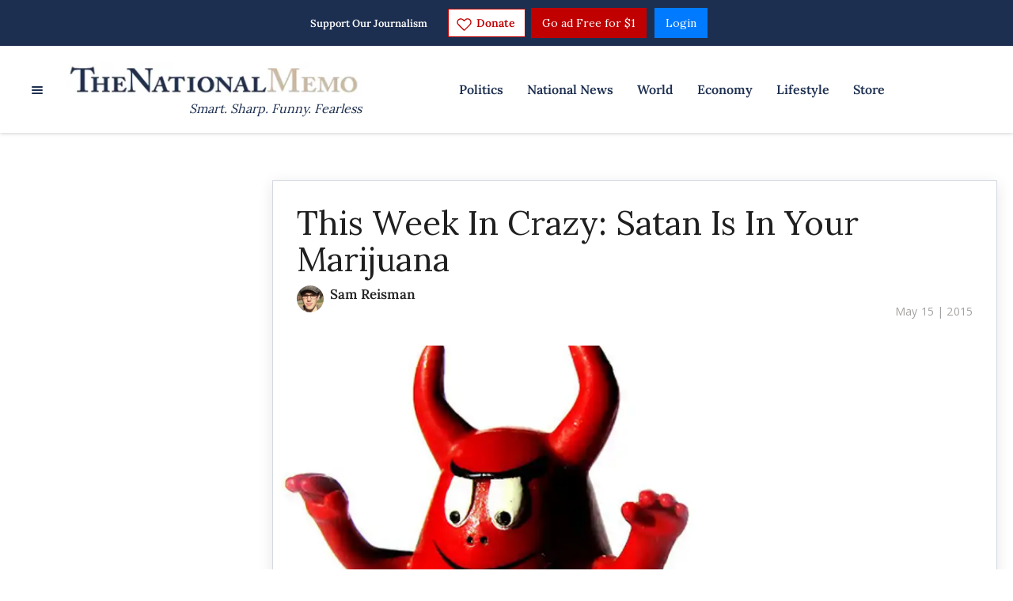

--- FILE ---
content_type: text/html; charset=utf-8
request_url: https://www.nationalmemo.com/this-week-in-crazy-satan-is-in-your-marijuana
body_size: 66653
content:
<!DOCTYPE html><!-- Powered by RebelMouse. https://www.rebelmouse.com --><html lang="en"><head prefix="og: https://ogp.me/ns# article: https://ogp.me/ns/article#"><script type="application/ld+json">{"@context":"https://schema.org","@type":"NewsArticle","author":{"@type":"Person","description":"Sam Reisman is the former managing editor at The National Memo, where he still writes the weekly \"This Week In Crazy\" column. His writing has appeared in Flavorpill, The Huffington Post, Columbia Daily Spectator, and Bwog. He was the publisher of the 2010 edition of Inside New York, an annual guidebook to the city for students and young professionals. Since 2011, he has co-curated and hosted Peculiar Streams, a showcase for NYC-based writers, musicians, comedians, and filmmakers. He is a staff writer at Mediaite, and blogs at SamReisman.com.","identifier":"20224529","image":{"@type":"ImageObject","url":"https://assets.rebelmouse.io/eyJhbGciOiJIUzI1NiIsInR5cCI6IkpXVCJ9.eyJpbWFnZSI6Imh0dHBzOi8vYXNzZXRzLnJibC5tcy8yMjkyNDcwMS9vcmlnaW4ucG5nIiwiZXhwaXJlc19hdCI6MTgyOTA3NTUwM30.YnJ9E1o7SMD83SZoMzahQYtBnvJ0g1obbNDo1-wqJFI/img.png?width=210"},"name":"Sam Reisman","url":"https://www.nationalmemo.com/u/samreisman"},"dateModified":"2021-01-11T11:21:19Z","datePublished":"2015-05-15T06:00:50Z","description":"Weed is the Devil’s leaf! Sharia law has invaded Walmart! The federal plot against Texas thickens! Welcome to “This Week In Crazy,” The National Memo’s weekly update on the wildest attacks, conspiracy theories, and other loony behavior from the increasingly unhinged right wing. Starting with number ...","headline":"This Week In Crazy: Satan Is In Your Marijuana","image":[{"@type":"ImageObject","height":600,"url":"https://assets.rebelmouse.io/eyJhbGciOiJIUzI1NiIsInR5cCI6IkpXVCJ9.eyJpbWFnZSI6Imh0dHBzOi8vYXNzZXRzLnJibC5tcy8yMjgwMzU5Ni9vcmlnaW4uanBnIiwiZXhwaXJlc19hdCI6MTgxMDg5NDUwMn0.orabKl82ygvLKXT43GSwRx2bHOS6cFUv_6V53p5Kx_A/img.jpg?width=980","width":1200}],"keywords":["85450","Alex Jones","Allen West","Christianity","Gordon Klingenschmitt","Jade Helm 15","John McCain","newsletterlead","NRA","oath keepers","sharia law"],"mainEntityOfPage":{"@id":"https://www.nationalmemo.com/this-week-in-crazy-satan-is-in-your-marijuana","@type":"WebPage"},"publisher":{"@type":"Organization","logo":{"@type":"ImageObject","url":"https://assets.rebelmouse.io/eyJhbGciOiJIUzI1NiIsInR5cCI6IkpXVCJ9.eyJpbWFnZSI6Imh0dHBzOi8vYXNzZXRzLnJibC5tcy8yNDk3NTg0MS9vcmlnaW4ucG5nIiwiZXhwaXJlc19hdCI6MTgwNTI3NTE4OH0.Yh9gAbON1tnIL_zYT9JQcn5TqFfjkHRjrjIvHv6fa4E/img.png?width=210"},"name":"National Memo"},"thumbnailUrl":"https://assets.rebelmouse.io/eyJhbGciOiJIUzI1NiIsInR5cCI6IkpXVCJ9.eyJpbWFnZSI6Imh0dHBzOi8vYXNzZXRzLnJibC5tcy8yMjgwMzU5Ni9vcmlnaW4uanBnIiwiZXhwaXJlc19hdCI6MTgxMDg5NDUwMn0.orabKl82ygvLKXT43GSwRx2bHOS6cFUv_6V53p5Kx_A/img.jpg?width=210","url":"https://www.nationalmemo.com/this-week-in-crazy-satan-is-in-your-marijuana"}</script><meta charset="utf-8"/><!-- Google Tag Manager --><script>(function(w,d,s,l,i){w[l]=w[l]||[];w[l].push({'gtm.start':
new Date().getTime(),event:'gtm.js'});var f=d.getElementsByTagName(s)[0],
j=d.createElement(s),dl=l!='dataLayer'?'&l='+l:'';j.async=true;j.src=
'https://www.googletagmanager.com/gtm.js?id='+i+dl;f.parentNode.insertBefore(j,f);
})(window,document,'script','dataLayer','GTM-K569RHS');</script><!-- End Google Tag Manager --><link rel="preload" as="font" href="https://fonts.gstatic.com/s/lora/v26/0QIvMX1D_JOuMwr7I_FMl_E.woff2" type="font/woff2" crossorigin=""/><link rel="preload" as="font" href="https://fonts.gstatic.com/s/lora/v26/0QI6MX1D_JOuGQbT0gvTJPa787zAvBJBkq0.woff2" type="font/woff2" crossorigin=""/><link rel="preload" as="font" href="https://fonts.gstatic.com/s/opensans/v34/memvYaGs126MiZpBA-UvWbX2vVnXBbObj2OVTS-mu0SC55I.woff2" type="font/woff2" crossorigin=""/><meta name="google-site-verification" content="P-GWLwiCevkv4hU7sBCVkc3E8s0gdQWM7eOFANHxiBg"/><link rel="preload" href="https://assets.rebelmouse.io/eyJhbGciOiJIUzI1NiIsInR5cCI6IkpXVCJ9.eyJpbWFnZSI6Imh0dHBzOi8vYXNzZXRzLnJibC5tcy8yMjgwMzU5Ni9vcmlnaW4uanBnIiwiZXhwaXJlc19hdCI6MTgxMDg5NDUwMn0.orabKl82ygvLKXT43GSwRx2bHOS6cFUv_6V53p5Kx_A/img.jpg?width=980&quality=50" as="image" fetchpriority="high"/><link rel="canonical" href="https://www.nationalmemo.com/this-week-in-crazy-satan-is-in-your-marijuana"/><meta property="fb:app_id" content="237020050754218"/><meta name="twitter:site" content="@"/><meta name="twitter:site:id" content=""/><meta property="og:type" content="article"/><meta property="og:url" content="https://www.nationalmemo.com/this-week-in-crazy-satan-is-in-your-marijuana"/><meta property="og:site_name" content="National Memo"/><meta property="og:image" content="https://assets.rebelmouse.io/eyJhbGciOiJIUzI1NiIsInR5cCI6IkpXVCJ9.eyJpbWFnZSI6Imh0dHBzOi8vYXNzZXRzLnJibC5tcy8yMjgwMzU5Ni9vcmlnaW4uanBnIiwiZXhwaXJlc19hdCI6MTgxMDg5NDUwMn0.orabKl82ygvLKXT43GSwRx2bHOS6cFUv_6V53p5Kx_A/img.jpg?width=980"/><meta property="og:image:width" content="980"/><meta property="og:image:height" content="2000"/><meta property="og:title" content="This Week In Crazy: Satan Is In Your Marijuana"/><meta property="og:description" content="Weed is the Devil’s leaf! Sharia law has invaded Walmart! The federal plot against Texas thickens! Welcome to “This Week In Crazy,” The National Memo’s weekly update on the wildest attacks, conspiracy theories, and other loony behavior from the increasingly unhinged right wing. Starting with number ..."/><meta name="description" content="Weed is the Devil’s leaf! Sharia law has invaded Walmart! The federal plot against Texas thickens! Welcome to “This Week In Crazy.”"/><meta name="keywords" content="85450, Alex Jones, Allen West, Christianity, Gordon Klingenschmitt, Jade Helm 15, John McCain, newsletterlead, NRA, oath keepers, sharia law"/><meta name="referrer" content="always"/><meta name="twitter:card" content="summary_large_image"/><meta name="twitter:image" content="https://assets.rebelmouse.io/eyJhbGciOiJIUzI1NiIsInR5cCI6IkpXVCJ9.eyJpbWFnZSI6Imh0dHBzOi8vYXNzZXRzLnJibC5tcy8yMjgwMzU5Ni9vcmlnaW4uanBnIiwiZXhwaXJlc19hdCI6MTgxMDg5NDUwMn0.orabKl82ygvLKXT43GSwRx2bHOS6cFUv_6V53p5Kx_A/img.jpg?width=980"/><link rel="preconnect" href="https://assets.rebelmouse.io/" crossorigin="anonymous"/><link rel="preconnect" href="https://user-stats.rbl.ms/" crossorigin="anonymous"/><link rel="preconnect" href="https://pages-stats.rbl.ms/" crossorigin="anonymous"/><!--link rel="preload" href="https://static.rbl.ms/static/fonts/fontawesome/fontawesome-mini.woff" as="font" type="font/woff2" crossorigin--><script class="rm-i-script">window.REBELMOUSE_BOOTSTRAP_DATA = {"isUserLoggedIn": false, "site": {"id": 20068743, "isCommunitySite": false}, "runner": {"id": 20068743}, "post": {"id": 2645277315, "sections": [478480904, 478480522, 541664429], "shareUrl": "https%3A%2F%2Fwww.nationalmemo.com%2Fthis-week-in-crazy-satan-is-in-your-marijuana", "status": 0, "tags": ["85450", "Alex Jones", "Allen West", "Christianity", "Gordon Klingenschmitt", "Jade Helm 15", "John McCain", "newsletterlead", "NRA", "oath keepers", "sharia law"]}, "path": "/this-week-in-crazy-satan-is-in-your-marijuana", "pathParams": {"slug": "this-week-in-crazy-satan-is-in-your-marijuana"}, "resourceId": "pp_2645277315", "fbId": "237020050754218", "fbAppVersion": "v2.5", "clientGaId": "UA-24062738-1", "messageBusUri": "wss://messages.rebelmouse.io", "section": {"id": null}, "tag": {"slug": null, "isSection": false}, "fullBootstrapUrl": "/res/bootstrap/data.js?site_id=20068743\u0026resource_id=pp_2645277315\u0026path_params=%7B%22slug%22%3A%22this-week-in-crazy-satan-is-in-your-marijuana%22%7D\u0026override_device=desktop\u0026post_id=2645277315", "whitelabel_menu": {}, "useRiver": false, "engine": {"recaptchaSiteKey": null, "lazyLoadShortcodeImages": true, "backButtonGoToPage": true, "changeParticleUrlScroll": false, "countKeepReadingAsPageview": true, "defaultVideoPlayer": "", "theoPlayerLibraryLocation": "", "trackPageViewOnParticleUrlScroll": false, "webVitalsSampleRate": 100, "overrideDevicePixelRatio": null, "image_quality_level": 50, "sendEventsToCurrentDomain": false, "enableLoggedOutUserTracking": false, "useSmartLinks2": true}};
    </script><script class="rm-i-script">window.REBELMOUSE_BASE_ASSETS_URL = "https://www.nationalmemo.com/static/dist/social-ux/";
        window.REBELMOUSE_BASE_SSL_DOMAIN = "https://www.nationalmemo.com";
        window.REBELMOUSE_TASKS_QUEUE = [];
        window.REBELMOUSE_LOW_TASKS_QUEUE = [];
        window.REBELMOUSE_LOWEST_TASKS_QUEUE = [];
        window.REBELMOUSE_ACTIVE_TASKS_QUEUE = [];
        window.REBELMOUSE_STDLIB = {};
        window.RM_OVERRIDES = {};
        window.RM_AD_LOADER = [];
    </script><script src="https://www.nationalmemo.com/static/dist/social-ux/main.6bc7945fceb0d1ce31d3.bundle.mjs" class="rm-i-script" type="module" async="async" data-js-app="true" data-src-host="https://www.nationalmemo.com" data-src-file="main.mjs"></script><script src="https://www.nationalmemo.com/static/dist/social-ux/main.da8512cbfe75950eb816.bundle.js" class="rm-i-script" nomodule="nomodule" defer="defer" data-js-app="true" data-src-host="https://www.nationalmemo.com" data-src-file="main.js"></script><script src="https://www.nationalmemo.com/static/dist/social-ux/runtime.5f2854bedb02943ff2a5.bundle.mjs" class="rm-i-script" type="module" async="async" data-js-app="true" data-src-host="https://www.nationalmemo.com" data-src-file="runtime.mjs"></script><script src="https://www.nationalmemo.com/static/dist/social-ux/runtime.5fe7c9a46d72403f8fd3.bundle.js" class="rm-i-script" nomodule="nomodule" defer="defer" data-js-app="true" data-src-host="https://www.nationalmemo.com" data-src-file="runtime.js"></script><!-- we collected enough need to fix it first before turn in back on--><!--script src="//cdn.ravenjs.com/3.16.0/raven.min.js" crossorigin="anonymous"></script--><!--script type="text/javascript">
        Raven.config('https://6b64f5cc8af542cbb920e0238864390a@sentry.io/147999').install();
    </script--><link rel="manifest" href="/manifest.json"/><meta name="theme-color" content="#647187"/><script class="rm-i-script">
        if ('serviceWorker' in navigator) {
          window.addEventListener('load', function() {
            navigator.serviceWorker.register('/sw.js').then(function(registration) {
              console.log('ServiceWorker registration successful with scope: ', registration.scope);
            }, function(err) {
              console.log('ServiceWorker registration failed: ', err);
            });
          });
        } else {
          console.log('ServiceWorker not enabled');
        }
    </script><script class="rm-i-script">
        // fallback error prone google tag setup
        var googletag = googletag || {};
        googletag.cmd = googletag.cmd || [];
    </script><meta http-equiv="X-UA-Compatible" content="IE=edge"/><link rel="alternate" type="application/rss+xml" title="National Memo" href="/feeds/twic.rss"/><meta name="viewport" content="width=device-width,initial-scale=1,minimum-scale=1.0"/><!-- TODO: move the default value from here --><title>This Week In Crazy: Satan Is In Your Marijuana - National Memo</title><style class="rm-i-styles">
        article,aside,details,figcaption,figure,footer,header,hgroup,nav,section{display:block;}audio,canvas,video{display:inline-block;}audio:not([controls]){display:none;}[hidden]{display:none;}html{font-size:100%;-webkit-text-size-adjust:100%;-ms-text-size-adjust:100%;}body{margin:0;font-size:1em;line-height:1.4;}body,button,input,select,textarea{font-family:Tahoma,sans-serif;color:#5A5858;}::-moz-selection{background:#145A7C;color:#fff;text-shadow:none;}::selection{background:#145A7C;color:#fff;text-shadow:none;}:focus{outline:5px auto #2684b1;}a:hover,a:active{outline:0;}abbr[title]{border-bottom:1px dotted;}b,strong{font-weight:bold;}blockquote{margin:1em 40px;}dfn{font-style:italic;}hr{display:block;height:1px;border:0;border-top:1px solid #ccc;margin:1em 0;padding:0;}ins{background:#ff9;color:#000;text-decoration:none;}mark{background:#ff0;color:#000;font-style:italic;font-weight:bold;}pre,code,kbd,samp{font-family:monospace,serif;_font-family:'courier new',monospace;font-size:1em;}pre{white-space:pre;white-space:pre-wrap;word-wrap:break-word;}q{quotes:none;}q:before,q:after{content:"";content:none;}small{font-size:85%;}sub,sup{font-size:75%;line-height:0;position:relative;vertical-align:baseline;}sup{top:-0.5em;}sub{bottom:-0.25em;}ul,ol{margin:1em 0;padding:0 0 0 40px;}dd{margin:0 0 0 40px;}nav ul,nav ol{list-style:none;list-style-image:none;margin:0;padding:0;}img{border:0;-ms-interpolation-mode:bicubic;vertical-align:middle;}svg:not(:root){overflow:hidden;}figure{margin:0;}form{margin:0;}fieldset{border:0;margin:0;padding:0;}label{cursor:pointer;}legend{border:0;padding:0;}button,input{line-height:normal;}button,input[type="button"],input[type="reset"],input[type="submit"]{cursor:pointer;-webkit-appearance:button;}input[type="checkbox"],input[type="radio"]{box-sizing:border-box;padding:0;}input[type="search"]{-webkit-appearance:textfield;box-sizing:content-box;}input[type="search"]::-webkit-search-decoration{-webkit-appearance:none;}button::-moz-focus-inner,input::-moz-focus-inner{border:0;padding:0;}textarea{overflow:auto;vertical-align:top;resize:vertical;}input:invalid,textarea:invalid{background-color:#fccfcc;}table{border-collapse:collapse;border-spacing:0;}td{vertical-align:top;}.ir{display:block;border:0;text-indent:-999em;overflow:hidden;background-color:transparent;background-repeat:no-repeat;text-align:left;direction:ltr;}.ir br{display:none;}.hidden{display:none !important;visibility:hidden;}.visuallyhidden{border:0;clip:rect(0 0 0 0);height:1px;margin:-1px;overflow:hidden;padding:0;position:absolute;width:1px;}.visuallyhidden.focusable:active,.visuallyhidden.focusable:focus{clip:auto;height:auto;margin:0;overflow:visible;position:static;width:auto;}.invisible{visibility:hidden;}.clearfix:before,.clearfix:after{content:"";display:table;}.clearfix:after{clear:both;}.clearfix{zoom:1;}.zindex20{z-index:20;}.zindex30{z-index:30;}.zindex40{z-index:40;}.zindex50{z-index:50;}html{font-size:10px;font-family:Lora,serif;line-height:1.4;color:#1f1f1f;font-weight:normal;}body,button,input,select,textarea{font-family:Lora,serif;color:#1f1f1f;}.col,body{font-size:1.6rem;line-height:1.4;}a{color:#242424;text-decoration:none;}a:hover{color:#242424;text-decoration:none;}.with-primary-color{color:#242424;}.with-primary-color:hover{color:#242424;}.js-tab,.js-keep-reading,.js-toggle{cursor:pointer;}.noselect{-webkit-touch-callout:none;-webkit-user-select:none;-khtml-user-select:none;-moz-user-select:none;-ms-user-select:none;user-select:none;}.tabs__tab{display:inline-block;padding:10px;}.tabs__tab-content{display:none;}.tabs__tab-content.active{display:block;}button:focus,input[type="text"],input[type="email"]{outline:0;}audio,canvas,iframe,img,svg,video{vertical-align:middle;max-width:100%;}textarea{resize:vertical;}.main{background-color:#ffffff;position:relative;overflow:hidden;}.valign-wrapper{display:-webkit-flex;display:-ms-flexbox;display:flex;-webkit-align-items:center;-ms-flex-align:center;align-items:center;}.valign-wrapper .valign{display:block;}#notification{position:fixed;}.article-module__controls-placeholder{position:absolute;}.display-block{display:block;}.cover-all{position:absolute;width:100%;height:100%;}.full-width{width:100%;}.fa{font-family:FontAwesome,"fontawesome-mini" !important;}.fa.fa-instagram{font-size:1.15em;}.fa-googleplus:before{content:"\f0d5";}.post-partial,.overflow-visible{overflow:visible !important;}.attribute-data{margin:0 10px 10px 0;padding:5px 10px;background-color:#242424;color:white;border-radius:3px;margin-bottom:10px;display:inline-block;}.attribute-data[value=""]{display:none;}.badge{display:inline-block;overflow:hidden;}.badge-image{border-radius:100%;}.js-expandable.expanded .js-expand,.js-expandable:not(.expanded) .js-contract{display:none;}.js-scroll-trigger{display:block;width:100%;}.sticky-target:not(.legacy){position:fixed;opacity:0;top:0;will-change:transform;transform:translate3d(0px,0px,0px);}.sticky-target.legacy{position:relative;}.sticky-target.legacy.sticky-active{position:fixed;}.color-inherit:hover,.color-inherit{color:inherit;}.js-appear-on-expand{transition:all 350ms;height:0;overflow:hidden;opacity:0;}.content-container{display:none;}.expanded .content-container{display:block;}.expanded .js-appear-on-expand{opacity:1;height:auto;}.logged-out-user .js-appear-on-expand{height:0;opacity:0;}.h1,.h2{margin:0;padding:0;font-size:1em;font-weight:normal;}.lazyload-placeholder{display:none;position:absolute;text-align:center;background:rgba(0,0,0,0.1);top:0;bottom:0;left:0;right:0;}div[runner-lazy-loading] .lazyload-placeholder,iframe[runner-lazy-loading] + .lazyload-placeholder{display:block;}.abs-pos-center{position:absolute;top:0;bottom:0;left:0;right:0;margin:auto;}.relative{position:relative;}.runner-spinner{position:absolute;top:0;bottom:0;left:0;right:0;margin:auto;width:50px;}.runner-spinner:before{content:"";display:block;padding-top:100%;}.rm-non-critical-loaded .runner-spinner-circular{animation:rotate 2s linear infinite;height:100%;transform-origin:center center;width:100%;position:absolute;top:0;bottom:0;left:0;right:0;margin:auto;}.position-relative{position:relative;}.collection-button{display:inline-block;}.rm-non-critical-loaded .runner-spinner-path{stroke-dasharray:1,200;stroke-dashoffset:0;animation:dash 1.5s ease-in-out infinite,color 6s ease-in-out infinite;stroke-linecap:round;}.pagination-container .pagination-wrapper{display:flex;align-items:center;}.pagination-container .pagination-wrapper a{color:rgba(59,141,242,1);margin:0 5px;}@keyframes rotate{100%{transform:rotate(360deg);}}@keyframes dash{0%{stroke-dasharray:1,200;stroke-dashoffset:0;}50%{stroke-dasharray:89,200;stroke-dashoffset:-35px;}100%{stroke-dasharray:89,200;stroke-dashoffset:-124px;}}@keyframes color{100%,0%{stroke:rgba(255,255,255,1);}40%{stroke:rgba(255,255,255,0.6);}66%{stroke:rgba(255,255,255,0.9);}80%,90%{stroke:rgba(255,255,255,0.7);}}.js-section-loader-feature-container > .slick-list > .slick-track > .slick-slide:not(.slick-active){height:0;visibility:hidden;}.rebellt-item-media-container .instagram-media{margin-left:auto !important;margin-right:auto !important;}.js-hidden-panel{position:fixed;top:0;left:0;right:0;transition:all 300ms;z-index:10;}.js-hidden-panel.active{transform:translate3d(0,-100%,0);}.content{margin-left:auto;margin-right:auto;max-width:1100px;width:90%;}.ad-tag{text-align:center;}.ad-tag__inner{display:inline-block;}.content .ad-tag{margin-left:-5%;margin-right:-5%;}@media (min-width:768px){.content .ad-tag{margin-left:auto;margin-right:auto;}}.user-prefs{display:none;}.no-mb:not(:last-child){margin-bottom:0;}.no-mt:not(:first-child){margin-top:0;}.sm-mt-0:not(:empty):before,.sm-mt-1:not(:empty):before,.sm-mt-2:not(:empty):before,.sm-mb-0:not(:empty):after,.sm-mb-1:not(:empty):after,.sm-mb-2:not(:empty):after,.md-mt-0:not(:empty):before,.md-mt-1:not(:empty):before,.md-mt-2:not(:empty):before,.md-mb-0:not(:empty):after,.md-mb-1:not(:empty):after,.md-mb-2:not(:empty):after,.lg-mt-0:not(:empty):before,.lg-mt-1:not(:empty):before,.lg-mt-2:not(:empty):before,.lg-mb-0:not(:empty):after,.lg-mb-1:not(:empty):after,.lg-mb-2:not(:empty):after{content:'';display:block;overflow:hidden;}.sm-mt-0:not(:empty):before{margin-bottom:0;}.sm-mt-0 > *{margin-top:0;}.sm-mt-1:not(:empty):before{margin-bottom:-10px;}.sm-mt-1 > *{margin-top:10px;}.sm-mt-2:not(:empty):before{margin-bottom:-20px;}.sm-mt-2 > *{margin-top:20px;}.sm-mb-0:not(:empty):after{margin-top:0;}.sm-mb-0 > *{margin-bottom:0;}.sm-mb-1:not(:empty):after{margin-top:-10px;}.sm-mb-1 > *{margin-bottom:10px;}.sm-mb-2:not(:empty):after{margin-top:-20px;}.sm-mb-2 > *{margin-bottom:20px;}@media (min-width:768px){.md-mt-0:not(:empty):before{margin-bottom:0;}.md-mt-0 > *{margin-top:0;}.md-mt-1:not(:empty):before{margin-bottom:-10px;}.md-mt-1 > *{margin-top:10px;}.md-mt-2:not(:empty):before{margin-bottom:-20px;}.md-mt-2 > *{margin-top:20px;}.md-mb-0:not(:empty):after{margin-top:0;}.md-mb-0 > *{margin-bottom:0;}.md-mb-1:not(:empty):after{margin-top:-10px;}.md-mb-1 > *{margin-bottom:10px;}.md-mb-2:not(:empty):after{margin-top:-20px;}.md-mb-2 > *{margin-bottom:20px;}}@media (min-width:1024px){.lg-mt-0:not(:empty):before{margin-bottom:0;}.lg-mt-0 > *{margin-top:0;}.lg-mt-1:not(:empty):before{margin-bottom:-10px;}.lg-mt-1 > *{margin-top:10px;}.lg-mt-2:not(:empty):before{margin-bottom:-20px;}.lg-mt-2 > *{margin-top:20px;}.lg-mb-0:not(:empty):after{margin-top:0;}.lg-mb-0 > *{margin-bottom:0;}.lg-mb-1:not(:empty):after{margin-top:-10px;}.lg-mb-1 > *{margin-bottom:10px;}.lg-mb-2:not(:empty):after{margin-top:-20px;}.lg-mb-2 > *{margin-bottom:20px;}}.sm-cp-0{padding:0;}.sm-cp-1{padding:10px;}.sm-cp-2{padding:20px;}@media (min-width:768px){.md-cp-0{padding:0;}.md-cp-1{padding:10px;}.md-cp-2{padding:20px;}}@media (min-width:1024px){.lg-cp-0{padding:0;}.lg-cp-1{padding:10px;}.lg-cp-2{padding:20px;}}.mb-2 > *{margin-bottom:20px;}.mb-2 > :last-child{margin-bottom:0;}.v-sep > *{margin-bottom:20px;}@media (min-width:768px){.v-sep > *{margin-bottom:40px;}}.v-sep > *:last-child{margin-bottom:0;}@media only screen and (max-width:767px){.hide-mobile{display:none !important;}}@media only screen and (max-width:1023px){.hide-tablet-and-mobile{display:none !important;}}@media only screen and (min-width:768px){.hide-tablet-and-desktop{display:none !important;}}@media only screen and (min-width:768px) and (max-width:1023px){.hide-tablet{display:none !important;}}@media only screen and (min-width:1024px){.hide-desktop{display:none !important;}}.row.px10{margin-left:-10px;margin-right:-10px;}.row.px10 > .col{padding-left:10px;padding-right:10px;}.row.px20{margin-left:-20px;margin-right:-20px;}.row.px20 > .col{padding-left:20px;padding-right:20px;}.row{margin-left:auto;margin-right:auto;overflow:hidden;}.row:after{content:'';display:table;clear:both;}.row:not(:empty){margin-bottom:-20px;}.col{margin-bottom:20px;}@media (min-width:768px){.col{margin-bottom:40px;}.row:not(:empty){margin-bottom:-40px;}}.row .col{float:left;box-sizing:border-box;}.row .col.pull-right{float:right;}.row .col.s1{width:8.3333333333%;}.row .col.s2{width:16.6666666667%;}.row .col.s3{width:25%;}.row .col.s4{width:33.3333333333%;}.row .col.s5{width:41.6666666667%;}.row .col.s6{width:50%;}.row .col.s7{width:58.3333333333%;}.row .col.s8{width:66.6666666667%;}.row .col.s9{width:75%;}.row .col.s10{width:83.3333333333%;}.row .col.s11{width:91.6666666667%;}.row .col.s12{width:100%;}@media only screen and (min-width:768px){.row .col.m1{width:8.3333333333%;}.row .col.m2{width:16.6666666667%;}.row .col.m3{width:25%;}.row .col.m4{width:33.3333333333%;}.row .col.m5{width:41.6666666667%;}.row .col.m6{width:50%;}.row .col.m7{width:58.3333333333%;}.row .col.m8{width:66.6666666667%;}.row .col.m9{width:75%;}.row .col.m10{width:83.3333333333%;}.row .col.m11{width:91.6666666667%;}.row .col.m12{width:100%;}}@media only screen and (min-width:1024px){.row .col.l1{width:8.3333333333%;}.row .col.l2{width:16.6666666667%;}.row .col.l3{width:25%;}.row .col.l4{width:33.3333333333%;}.row .col.l5{width:41.6666666667%;}.row .col.l6{width:50%;}.row .col.l7{width:58.3333333333%;}.row .col.l8{width:66.6666666667%;}.row .col.l9{width:75%;}.row .col.l10{width:83.3333333333%;}.row .col.l11{width:91.6666666667%;}.row .col.l12{width:100%;}}.widget{position:relative;box-sizing:border-box;}.widget:hover .widget__headline a{color:#242424;}.widget__headline{font-family:Lora,serif;color:#1f1f1f;cursor:pointer;}.widget__headline-text{font-family:inherit;color:inherit;word-break:break-word;}.widget__section-text{display:block;}.image,.widget__image{background-position:center;background-repeat:no-repeat;background-size:cover;display:block;z-index:0;}.widget__play{position:absolute;width:100%;height:100%;text-align:center;}.rm-widget-image-holder{position:relative;}.rm-video-holder{position:absolute;width:100%;height:100%;top:0;left:0;}.rm-zindex-hidden{display:none;z-index:-1;}.rm-widget-image-holder .widget__play{top:0;left:0;}.image.no-image{background-color:#e4e4e4;}.widget__video{position:relative;}.widget__video .rm-scrop-spacer{padding-bottom:56.25%;}.widget__video.rm-video-tiktok{max-width:605px;}.widget__video video,.widget__video iframe{position:absolute;top:0;left:0;height:100%;}.widget__product-vendor{font-size:1.5em;line-height:1.5;margin:25px 0;}.widget__product-buy-link{margin:15px 0;}.widget__product-buy-link-btn{background-color:#000;color:#fff;display:inline-block;font-size:1.6rem;line-height:1em;padding:1.25rem;font-weight:700;}.widget__product-buy-btn:hover{color:#fff;}.widget__product-price{font-size:1.5em;line-height:1.5;margin:25px 0;}.widget__product-compare-at-price{text-decoration:line-through;}.rebellt-item.is--mobile,.rebellt-item.is--tablet{margin-bottom:0.85em;}.rebellt-item.show_columns_on_mobile.col2,.rebellt-item.show_columns_on_mobile.col3{display:inline-block;vertical-align:top;}.rebellt-item.show_columns_on_mobile.col2{width:48%;}.rebellt-item.show_columns_on_mobile.col3{width:32%;}@media only screen and (min-width:768px){.rebellt-item.col2:not(.show_columns_on_mobile),.rebellt-item.col3:not(.show_columns_on_mobile){display:inline-block;vertical-align:top;}.rebellt-item.col2:not(.show_columns_on_mobile){width:48%;}.rebellt-item.col3:not(.show_columns_on_mobile){width:32%;}}.rebellt-item.parallax{background-size:cover;background-attachment:fixed;position:relative;left:calc(-50vw + 50%);width:100vw;min-height:100vh;padding:0 20%;box-sizing:border-box;max-width:inherit;text-align:center;z-index:3;}.rebellt-item.parallax.is--mobile{background-position:center;margin-bottom:0;padding:0 15%;}.rebellt-item.parallax.has-description:before,.rebellt-item.parallax.has-description:after{content:"";display:block;padding-bottom:100%;}.rebellt-item.parallax.has-description.is--mobile:before,.rebellt-item.parallax.has-description.is--mobile:after{padding-bottom:90vh;}.rebellt-item.parallax h3,.rebellt-item.parallax p{color:white;text-shadow:1px 0 #000;}.rebellt-item.parallax.is--mobile p{font-size:18px;font-weight:400;}.rebellt-ecommerce h3{font-size:1.8em;margin-bottom:15px;}.rebellt-ecommerce--vendor{font-size:1.5em;line-height:1.5;margin:25px 0;}.rebellt-ecommerce--price{font-size:1.5em;line-height:1.5;margin:25px 0;}.rebellt-ecommerce--compare-at-price{text-decoration:line-through;}.rebellt-ecommerce--buy{margin:15px 0;}.rebellt-ecommerce--btn{background-color:#000;color:#fff;display:inline-block;font-size:1.6rem;line-height:1em;padding:1.25rem;font-weight:700;}.rebellt-ecommerce--btn:hover{color:#fff;}.rebelbar.skin-simple{height:50px;line-height:50px;color:#1f1f1f;font-size:1.2rem;border-left:none;border-right:none;background-color:#fff;}.rebelbar.skin-simple .rebelbar__inner{position:relative;height:100%;margin:0 auto;padding:0 20px;max-width:1300px;}.rebelbar.skin-simple .logo{float:left;}.rebelbar.skin-simple .logo__image{max-height:50px;max-width:190px;}.rebelbar--fake.skin-simple{position:relative;border-color:#fff;}.rebelbar--fixed.skin-simple{position:absolute;width:100%;z-index:3;}.with-fixed-header .rebelbar--fixed.skin-simple{position:fixed;top:0;}.rebelbar.skin-simple .rebelbar__menu-toggle{position:relative;cursor:pointer;float:left;text-align:center;font-size:0;width:50px;margin-left:-15px;height:100%;color:#1f1f1f;}.rebelbar.skin-simple i{vertical-align:middle;display:inline-block;font-size:20px;}.rebelbar.skin-simple .rebelbar__menu-toggle:hover{color:#242424;}.rebelbar.skin-simple .rebelbar__section-links{display:none;padding:0 100px 0 40px;overflow:hidden;height:100%;}.rebelbar.skin-simple .rebelbar__section-list{margin:0 -15px;height:100%;}.rebelbar.skin-simple .rebelbar__section-links li{display:inline-block;padding:0 15px;text-align:left;}.rebelbar.skin-simple .rebelbar__section-link{color:#1f1f1f;display:block;font-size:1.8rem;font-weight:400;text-decoration:none;}.rebelbar.skin-simple .rebelbar__section-link:hover{color:#242424;}.rebelbar.skin-simple .rebelbar__sharebar.sharebar{display:none;}.rebelbar.skin-simple .rebelbar__section-list.js--active .rebelbar__more-sections-button{visibility:visible;}.rebelbar.skin-simple .rebelbar__more-sections-button{cursor:pointer;visibility:hidden;}.rebelbar.skin-simple #rebelbar__more-sections{visibility:hidden;position:fixed;line-height:70px;left:0;width:100%;background-color:#1f1f1f;}.rebelbar.skin-simple #rebelbar__more-sections a{color:white;}.rebelbar.skin-simple #rebelbar__more-sections.opened{visibility:visible;}@media only screen and (min-width:768px){.rebelbar.skin-simple .rebelbar__menu-toggle{margin-right:15px;}.rebelbar.skin-simple{height:100px;line-height:100px;font-weight:700;}.rebelbar.skin-simple .logo__image{max-width:350px;max-height:100px;}.rebelbar.skin-simple .rebelbar__inner{padding:0 40px;}.rebelbar.skin-simple .rebelbar__sharebar.sharebar{float:left;margin-top:20px;margin-bottom:20px;padding-left:40px;}}@media (min-width:960px){.rebelbar.skin-simple .rebelbar__section-links{display:block;}.with-floating-shares .rebelbar.skin-simple .search-form{display:none;}.with-floating-shares .rebelbar.skin-simple .rebelbar__sharebar.sharebar{display:block;}.with-floating-shares .rebelbar.skin-simple .rebelbar__section-links{display:none;}}.menu-global{display:none;width:100%;position:fixed;z-index:3;color:white;background-color:#1a1a1a;height:100%;font-size:1.8rem;overflow-y:auto;overflow-x:hidden;line-height:1.6em;}@media (min-width:768px){.menu-global{display:block;max-width:320px;top:0;-webkit-transform:translate(-320px,0);transform:translate(-320px,0);transform:translate3d(-320px,0,0);}.menu-global,.all-content-wrapper{transition:transform .2s cubic-bezier(.2,.3,.25,.9);}}.menu-overlay{position:fixed;top:-100%;left:0;height:0;width:100%;cursor:pointer;visibility:hidden;opacity:0;transition:opacity 200ms;}.menu-opened .menu-overlay{visibility:visible;height:100%;z-index:1;opacity:1;top:0;}@media only screen and (min-width:768px){.menu-opened .menu-overlay{z-index:10;background:rgba(255,255,255,.6);}}@media (min-width:960px){.logged-out-user .rebelbar.skin-simple .menu-overlay{display:none;}}@media (min-width:600px){.rm-resized-container-5{width:5%;}.rm-resized-container-10{width:10%;}.rm-resized-container-15{width:15%;}.rm-resized-container-20{width:20%;}.rm-resized-container-25{width:25%;}.rm-resized-container-30{width:30%;}.rm-resized-container-35{width:35%;}.rm-resized-container-40{width:40%;}.rm-resized-container-45{width:45%;}.rm-resized-container-50{width:50%;}.rm-resized-container-55{width:55%;}.rm-resized-container-60{width:60%;}.rm-resized-container-65{width:65%;}.rm-resized-container-70{width:70%;}.rm-resized-container-75{width:75%;}.rm-resized-container-80{width:80%;}.rm-resized-container-85{width:85%;}.rm-resized-container-90{width:90%;}.rm-resized-container-95{width:95%;}.rm-resized-container-100{width:100%;}}.rm-embed-container{position:relative;}.rm-embed-container.rm-embed-instagram{max-width:540px;}.rm-embed-container.rm-embed-tiktok{max-width:572px;min-height:721px;}.rm-embed-container.rm-embed-tiktok blockquote,.rm-embed-twitter blockquote{all:revert;}.rm-embed-container.rm-embed-tiktok blockquote{margin-left:0;margin-right:0;position:relative;}.rm-embed-container.rm-embed-tiktok blockquote,.rm-embed-container.rm-embed-tiktok blockquote > iframe,.rm-embed-container.rm-embed-tiktok blockquote > section{width:100%;min-height:721px;display:block;}.rm-embed-container.rm-embed-tiktok blockquote > section{position:absolute;top:0;left:0;right:0;bottom:0;display:flex;align-items:center;justify-content:center;flex-direction:column;text-align:center;}.rm-embed-container.rm-embed-tiktok blockquote > section:before{content:"";display:block;width:100%;height:300px;border-radius:8px;}.rm-embed-container > .rm-embed,.rm-embed-container > .rm-embed-holder{position:absolute;top:0;left:0;}.rm-embed-holder{display:block;height:100%;width:100%;display:flex;align-items:center;}.rm-embed-container > .rm-embed-spacer{display:block;}.rm-embed-twitter{max-width:550px;margin-top:10px;margin-bottom:10px;}.rm-embed-twitter blockquote{position:relative;height:100%;width:100%;flex-direction:column;display:flex;align-items:center;justify-content:center;flex-direction:column;text-align:center;}.rm-embed-twitter:not(.rm-off) .twitter-tweet{margin:0 !important;}.logo__image,.image-element__img,.rm-lazyloadable-image{max-width:100%;height:auto;}.logo__image,.image-element__img{width:auto;}@media (max-width:768px){.rm-embed-spacer.rm-embed-spacer-desktop{display:none;}}@media (min-width:768px){.rm-embed-spacer.rm-embed-spacer-mobile{display:none;}}.sharebar{margin:0 -4px;padding:0;font-size:0;line-height:0;}.sharebar a{color:#fff;}.sharebar a:hover{text-decoration:none;color:#fff;}.sharebar .share,.sharebar .share-plus{display:inline-block;margin:0 4px;font-size:14px;font-weight:400;padding:0 10px;width:20px;min-width:20px;height:40px;line-height:38px;text-align:center;vertical-align:middle;border-radius:2px;}.sharebar .share-plus i,.sharebar .share i{display:inline-block;vertical-align:middle;}.sharebar .hide-button{display:none;}.sharebar.enable-panel .hide-button{display:inline-block;}.sharebar.enable-panel .share-plus{display:none;}.sharebar.with-first-button-caption:not(.enable-panel) .share:first-child{width:68px;}.sharebar.with-first-button-caption:not(.enable-panel) .share:first-child:after{content:'Share';padding-left:5px;vertical-align:middle;}.sharebar--fixed{display:none;position:fixed;bottom:0;z-index:1;text-align:center;width:100%;left:0;margin:20px auto;}.with-floating-shares .sharebar--fixed{display:block;}.sharebar.fly_shared:not(.enable-panel) .share:nth-child(5){display:none;}.share-media-panel .share-media-panel-pinit{position:absolute;right:0;bottom:0;background-color:transparent;}.share-media-panel-pinit_share{background-image:url('/static/img/whitelabel/runner/spritesheets/pin-it-sprite.png');background-color:#BD081C;background-position:-1px -17px;border-radius:4px;float:right;height:34px;margin:7px;width:60px;background-size:194px auto;}.share-media-panel-pinit_share:hover{opacity:.9;}@media (min-width:768px){.sharebar .share-plus .fa,.sharebar .share .fa{font-size:22px;}.sharebar .share,.sharebar .share-plus{padding:0 15px;width:30px;min-width:30px;height:60px;line-height:60px;margin:0 4px;font-size:16px;}.sharebar.with-first-button-caption:not(.enable-panel) .share:first-child{width:180px;}.sharebar.with-first-button-caption:not(.enable-panel) .share:first-child:after{content:'Share this story';padding-left:10px;vertical-align:middle;text-transform:uppercase;}.share-media-panel-pinit_share{background-position:-60px -23px;height:45px;margin:10px;width:80px;}}.action-btn{display:block;font-size:1.6rem;color:#242424;cursor:pointer;border:2px solid #242424;border-color:#242424;border-radius:2px;line-height:1em;padding:1.6rem;font-weight:700;text-align:center;}.action-btn:hover{color:#242424;border:2px solid #242424;border-color:#242424;}.section-headline__text{font-size:3rem;font-weight:700;line-height:1;}.section-headline__text{color:#1f1f1f;}@media (min-width:768px){.section-headline__text{font-size:3.6rem;}.content__main .section-headline__text{margin-top:-.3rem;margin-bottom:2rem;}}.module-headline__text{font-size:3rem;font-weight:700;color:#242424;}@media (min-width:768px){.module-headline__text{font-size:3.6rem;}}.search-form{position:absolute;top:0;right:20px;z-index:1;}.search-form__text-input{display:none;height:42px;font-size:1.3rem;background-color:#f4f4f4;border:none;color:#8f8f8f;text-indent:10px;padding:0;width:220px;position:absolute;right:-10px;top:0;bottom:0;margin:auto;}.search-form .search-form__submit{display:none;position:relative;border:none;bottom:2px;background-color:transparent;}.search-form__text-input:focus,.search-form__submit:focus{border:0 none;-webkit-box-shadow:none;-moz-box-shadow:none;box-shadow:none;outline:0 none;}.show-search .search-form__close{position:absolute;display:block;top:0;bottom:0;margin:auto;height:1rem;right:-28px;}.search-form__open{vertical-align:middle;bottom:2px;display:inline-block;position:relative;color:#1f1f1f;font-size:1.9rem;}.show-search .search-form__text-input{display:block;}.show-search .search-form__submit{display:inline-block;vertical-align:middle;padding:0;color:#1f1f1f;font-size:1.9rem;}.search-form__close,.show-search .search-form__open{display:none;}.quick-search{display:block;border-bottom:1px solid #d2d2d2;padding:24px 0 28px;margin-bottom:20px;position:relative;}.quick-search__submit{background-color:transparent;border:0;padding:0;margin:0;position:absolute;zoom:.75;color:#000;}.quick-search__input{background-color:transparent;border:0;padding:0;font-size:1.5rem;font-weight:700;line-height:3em;padding-left:40px;width:100%;box-sizing:border-box;}@media (min-width:768px){.search-form{right:40px;}.quick-search{margin-bottom:40px;padding:0 0 20px;}.quick-search__submit{zoom:1;}.quick-search__input{line-height:2.2em;padding-left:60px;}}.search-widget{position:relative;}.search-widget__input,.search-widget__submit{border:none;padding:0;margin:0;color:#1f1f1f;background:transparent;font-size:inherit;line-height:inherit;}.social-links__link{display:inline-block;padding:12px;line-height:0;width:25px;height:25px;border-radius:50%;margin:0 6px;font-size:1.5em;text-align:center;position:relative;vertical-align:middle;color:white;}.social-links__link:hover{color:white;}.social-links__link > span{position:absolute;top:0;left:0;right:0;bottom:0;margin:auto;height:1em;}.article__body{font-family:Lora,serif;}.body-description .horizontal-rule{border-top:2px solid #eee;}.article-content blockquote{border-left:5px solid #242424;border-left-color:#242424;color:#656565;padding:0 0 0 25px;margin:1em 0 1em 25px;}.article__splash-custom{position:relative;}.body hr{display:none;}.article-content .media-caption{color:#9a9a9a;font-size:1.4rem;line-height:2;}.giphy-image{margin-bottom:0;}.article-body a{word-wrap:break-word;}.article-content .giphy-image__credits-wrapper{margin:0;}.article-content .giphy-image__credits{color:#000;font-size:1rem;}.article-content .image-media,.article-content .giphy-image .media-photo-credit{display:block;}.tags{color:#242424;margin:0 -5px;}.tags__item{margin:5px;display:inline-block;}.tags .tags__item{line-height:1;}.slideshow .carousel-control{overflow:hidden;}.shortcode-media .media-caption,.shortcode-media .media-photo-credit{display:block;}@media (min-width:768px){.tags{margin:0 -10px;}.tags__item{margin:10px;}.article-content__comments-wrapper{border-bottom:1px solid #d2d2d2;margin-bottom:20px;padding-bottom:40px;}}.subscription-widget{background:#242424;padding:30px;}.subscription-widget .module-headline__text{text-align:center;font-size:2rem;font-weight:400;color:#fff;}.subscription-widget .social-links{margin-left:-10px;margin-right:-10px;text-align:center;font-size:0;}.subscription-widget .social-links__link{display:inline-block;vertical-align:middle;width:39px;height:39px;color:#fff;box-sizing:border-box;border-radius:50%;font-size:20px;margin:0 5px;line-height:35px;background:transparent;border:2px solid #fff;border-color:#fff;}.subscription-widget .social-links__link:hover{color:#242424;border-color:#242424;background:transparent;}.subscription-widget .social-links__link .fa-instagram{margin:5px 0 0 1px;}.subscription-widget__site-links{margin:30px -5px;text-align:center;font-size:.8em;}.subscription-widget__site-link{padding:0 5px;color:inherit;}.newsletter-element__form{text-align:center;position:relative;max-width:500px;margin-left:auto;margin-right:auto;}.newsletter-element__submit,.newsletter-element__input{border:0;padding:10px;font-size:1.6rem;font-weight:500;height:40px;line-height:20px;margin:0;}.newsletter-element__submit{background:#242424;color:#fff;position:absolute;top:0;right:0;}.newsletter-element__submit:hover{opacity:.9;}.newsletter-element__input{background:#f4f4f4;width:100%;color:#8f8f8f;padding-right:96px;box-sizing:border-box;}.gdpr-cookie-wrapper{position:relative;left:0;right:0;padding:.5em;box-sizing:border-box;}.gdpr-cookie-controls{text-align:right;}.runner-authors-list{margin-top:0;margin-bottom:0;padding-left:0;list-style-type:none;}.runner-authors-author-wrapper{display:flex;flex-direction:row;flex-wrap:nowrap;justify-content:flex-start;align-items:stretch;align-content:stretch;}.runner-authors-avatar-thumb{display:inline-block;border-radius:100%;width:55px;height:55px;background-repeat:no-repeat;background-position:center;background-size:cover;overflow:hidden;}.runner-authors-avatar-thumb img{width:100%;height:100%;display:block;object-fit:cover;border-radius:100%;}.runner-authors-avatar-fallback{display:flex;align-items:center;justify-content:center;width:100%;height:100%;font-size:12px;line-height:1.1;text-align:center;padding:4px;background:#e0e0e0;color:#555;font-weight:600;text-transform:uppercase;border-radius:100%;overflow:hidden;}.runner-authors-author-info{width:calc(100% - 55px);}.runner-author-name-container{padding:0 6px;}.rm-breadcrumb__list{margin:0;padding:0;}.rm-breadcrumb__item{list-style-type:none;display:inline;}.rm-breadcrumb__item:last-child .rm-breadcrumb__separator{display:none;}.rm-breadcrumb__item:last-child .rm-breadcrumb__link,.rm-breadcrumb__link.disabled{pointer-events:none;color:inherit;}.social-tab-i .share-fb:after,.social-tab-i .share-tw:after{content:none;}.share-buttons .social-tab-i a{margin-right:0;}.share-buttons .social-tab-i li{line-height:1px;float:left;}.share-buttons .social-tab-i ul{margin:0;padding:0;list-style:none;}.share-tab-img{max-width:100%;padding:0;margin:0;position:relative;overflow:hidden;display:inline-block;}.share-buttons .social-tab-i{position:absolute;bottom:0;right:0;margin:0;padding:0;z-index:1;list-style-type:none;}.close-share-mobile,.show-share-mobile{background-color:rgba(0,0,0,.75);}.share-buttons .social-tab-i.show-mobile-share-bar .close-share-mobile,.share-buttons .social-tab-i .show-share-mobile,.share-buttons .social-tab-i .share{width:30px;height:30px;line-height:27px;padding:0;text-align:center;display:inline-block;vertical-align:middle;}.share-buttons .social-tab-i.show-mobile-share-bar .show-share-mobile,.share-buttons .social-tab-i .close-share-mobile{display:none;}.share-buttons .social-tab-i .icons-share{vertical-align:middle;display:inline-block;font:normal normal normal 14px/1 FontAwesome;color:white;}.social-tab-i .icons-share.fb:before{content:'\f09a';}.social-tab-i .icons-share.tw:before{content:'\f099';}.social-tab-i .icons-share.pt:before{content:'\f231';}.social-tab-i .icons-share.tl:before{content:'\f173';}.social-tab-i .icons-share.em:before{content:'\f0e0';}.social-tab-i .icons-share.sprite-shares-close:before{content:'\f00d';}.social-tab-i .icons-share.sprite-shares-share:before{content:'\f1e0';}@media only screen and (max-width:768px){.share-tab-img .social-tab-i{display:block;}.share-buttons .social-tab-i .share{display:none;}.share-buttons .social-tab-i.show-mobile-share-bar .share{display:block;}.social-tab-i li{float:left;}}@media only screen and (min-width:769px){.social-tab-i .close-share-mobile,.social-tab-i .show-share-mobile{display:none !important;}.share-tab-img .social-tab-i{display:none;}.share-tab-img:hover .social-tab-i{display:block;}.share-buttons .social-tab-i .share{width:51px;height:51px;line-height:47px;}.share-buttons .social-tab-i{margin:5px 0 0 5px;top:0;left:0;bottom:auto;right:auto;display:none;}.share-buttons .social-tab-i .share{display:block;}}.accesibility-hidden{border:0;clip:rect(1px 1px 1px 1px);clip:rect(1px,1px,1px,1px);height:1px;margin:-1px;overflow:hidden;padding:0;position:absolute;width:1px;background:#000;color:#fff;}body:not(.rm-non-critical-loaded) .follow-button{display:none;}.posts-custom .posts-wrapper:after{content:"";display:block;margin-bottom:-20px;}.posts-custom .widget{margin-bottom:20px;width:100%;}.posts-custom .widget__headline,.posts-custom .social-date{display:block;}.posts-custom .social-date{color:#a4a2a0;font-size:1.4rem;}.posts-custom[data-attr-layout_headline] .widget{vertical-align:top;}.posts-custom[data-attr-layout_headline="top"] .widget{vertical-align:bottom;}.posts-custom .posts-wrapper{margin-left:0;margin-right:0;font-size:0;line-height:0;}.posts-custom .widget{display:inline-block;}.posts-custom article{margin:0;box-sizing:border-box;font-size:1.6rem;line-height:1.4;}.posts-custom[data-attr-layout_columns="2"] article,.posts-custom[data-attr-layout_columns="3"] article,.posts-custom[data-attr-layout_columns="4"] article{margin:0 10px;}.posts-custom[data-attr-layout_columns="2"] .posts-wrapper,.posts-custom[data-attr-layout_columns="3"] .posts-wrapper,.posts-custom[data-attr-layout_columns="4"] .posts-wrapper{margin-left:-10px;margin-right:-10px;}@media (min-width:768px){.posts-custom[data-attr-layout_columns="2"] .widget{width:50%;}.posts-custom[data-attr-layout_columns="3"] .widget{width:33.3333%;}.posts-custom[data-attr-layout_columns="4"] .widget{width:25%;}}.posts-custom .widget__headline{font-size:1em;font-weight:700;word-wrap:break-word;}.posts-custom .widget__section{display:block;}.posts-custom .widget__head{position:relative;}.posts-custom .widget__head .widget__body{position:absolute;padding:5%;bottom:0;left:0;box-sizing:border-box;width:100%;background:rgba(0,0,0,0.4);background:linear-gradient(transparent 5%,rgba(0,0,0,0.5));}.posts-custom .widget__head .social-author__name,.posts-custom .widget__head .main-author__name,.posts-custom .widget__head .social-author__social-name,.posts-custom .widget__head .main-author__social-name,.posts-custom .widget__head .widget__headline,.posts-custom .widget__head .widget__subheadline{color:white;}.posts-custom .widget__subheadline *{display:inline;}.posts-custom .main-author__avatar,.posts-custom .social-author__avatar{float:left;border-radius:50%;margin-right:8px;height:30px;width:30px;min-width:30px;overflow:hidden;position:relative;}.posts-custom .main-author__name,.posts-custom .social-author__name{color:#1f1f1f;font-size:1.4rem;font-weight:700;line-height:1.4;display:inline;overflow:hidden;text-overflow:ellipsis;white-space:nowrap;position:relative;}.posts-custom .main-author__social-name,.posts-custom .social-author__social-name{color:#757575;display:block;font-size:1.2rem;line-height:0.8em;}.posts-custom .main-author__name:hover,.posts-custom .social-author__name:hover,.posts-custom .main-author__social-name:hover,.posts-custom .social-author__social-name:hover{color:#242424;}.posts-custom[data-attr-layout_carousel] .posts-wrapper:after{margin-bottom:0 !important;}.posts-custom[data-attr-layout_carousel] .widget{margin-bottom:0 !important;}.posts-custom[data-attr-layout_carousel][data-attr-layout_columns="1"] .posts-wrapper:not(.slick-initialized) .widget:not(:first-child),.posts-custom[data-attr-layout_carousel]:not([data-attr-layout_columns="1"]) .posts-wrapper:not(.slick-initialized){display:none !important;}.posts-custom .slick-arrow{position:absolute;top:0;bottom:0;width:7%;max-width:60px;min-width:45px;min-height:60px;height:15%;color:white;border:0;margin:auto 10px;background:#242424;z-index:1;cursor:pointer;font-size:1.6rem;line-height:1;opacity:0.9;}.posts-custom .slick-prev{left:0;}.posts-custom .slick-next{right:0;}.posts-custom .slick-arrow:before{position:absolute;left:0;right:0;width:13px;bottom:0;top:0;margin:auto;height:16px;}.posts-custom .slick-arrow:hover{background:#242424;opacity:1;}.posts-custom .slick-dots{display:block;padding:10px;box-sizing:border-box;text-align:center;margin:0 -5px;}.posts-custom .slick-dots li{display:inline-block;margin:0 5px;}.posts-custom .slick-dots button{font-size:0;width:10px;height:10px;display:inline-block;line-height:0;border:0;background:#242424;border-radius:7px;padding:0;margin:0;vertical-align:middle;outline:none;}.posts-custom .slick-dots .slick-active button,.posts-custom .slick-dots button:hover{background:#242424;}.posts-custom hr{display:none;}.posts-custom{font-family:Lora,serif;}.posts-custom blockquote{border-left:5px solid #242424;border-left-color:#242424;color:#656565;padding:0 0 0 25px;margin:1em 0 1em 25px;}.posts-custom .media-caption{color:#9a9a9a;font-size:1.4rem;line-height:2;}.posts-custom a{word-wrap:break-word;}.posts-custom .giphy-image__credits-wrapper{margin:0;}.posts-custom .giphy-image__credits{color:#000;font-size:1rem;}.posts-custom .body .image-media,.posts-custom .body .giphy-image .media-photo-credit{display:block;}.posts-custom .widget__shares.enable-panel .share-plus,.posts-custom .widget__shares:not(.enable-panel) .hide-button{display:none;}.posts-custom .widget__shares{margin-left:-10px;margin-right:-10px;font-size:0;}.posts-custom .widget__shares .share{display:inline-block;padding:5px;line-height:0;width:25px;height:25px;border-radius:50%;margin:0 10px;font-size:1.5rem;text-align:center;position:relative;vertical-align:middle;color:white;}.posts-custom .widget__shares .share:hover{color:white;}.posts-custom .widget__shares i{position:absolute;top:0;left:0;right:0;bottom:0;margin:auto;height:1em;}.infinite-scroll-wrapper:not(.rm-loading){width:1px;height:1px;}.infinite-scroll-wrapper.rm-loading{width:1px;}.rm-loadmore-placeholder.rm-loading{display:block;width:100%;}.widget__shares button.share,.social-tab-buttons button.share{box-sizing:content-box;}.social-tab-buttons button.share{border:none;}.post-splash-custom,.post-splash-custom .widget__head{position:relative;}.post-splash-custom .widget__head .widget__body{position:absolute;padding:5%;bottom:0;left:0;box-sizing:border-box;width:100%;background:rgba(0,0,0,0.4);background:-webkit-linear-gradient( transparent 5%,rgba(0,0,0,0.5) );background:-o-linear-gradient(transparent 5%,rgba(0,0,0,0.5));background:-moz-linear-gradient( transparent 5%,rgba(0,0,0,0.5) );background:linear-gradient(transparent 5%,rgba(0,0,0,0.5));}.post-splash-custom .headline{font-size:2rem;font-weight:700;position:relative;}.post-splash-custom .post-controls{position:absolute;top:0;left:0;z-index:2;}.post-splash-custom hr{display:none;}.post-splash-custom .widget__section{display:block;}.post-splash-custom .post-date{display:block;}.post-splash-custom .photo-credit p,.post-splash-custom .photo-credit a{font-size:1.1rem;margin:0;}.post-splash-custom .widget__subheadline *{display:inline;}.post-splash-custom .widget__image .headline,.post-splash-custom .widget__image .photo-credit,.post-splash-custom .widget__image .photo-credit p,.post-splash-custom .widget__image .photo-credit a,.post-splash-custom .widget__image .post-date{color:#fff;}@media (min-width:768px){.post-splash-custom .headline{font-size:3.6rem;}}.post-splash-custom .widget__shares.enable-panel .share-plus,.post-splash-custom .widget__shares:not(.enable-panel) .hide-button{display:none;}.post-splash-custom .widget__shares{margin-left:-10px;margin-right:-10px;font-size:0;}.post-splash-custom .widget__shares .share{display:inline-block;padding:5px;line-height:0;width:25px;height:25px;border-radius:50%;margin:0 10px;font-size:1.5rem;text-align:center;position:relative;vertical-align:middle;color:white;}.post-splash-custom .widget__shares .share:hover{color:white;}.post-splash-custom .widget__shares i{position:absolute;top:0;left:0;right:0;bottom:0;margin:auto;height:1em;}.post-authors{font-size:1.1em;line-height:1;padding-bottom:20px;margin-bottom:20px;color:#9a9a9a;border-bottom:1px solid #d2d2d2;}.post-authors__name,.post-authors__date{display:inline-block;vertical-align:middle;}.post-authors__name{font-weight:600;}.post-authors__date{margin-left:7px;}.post-authors__fb-like{float:right;overflow:hidden;}.post-authors__fb-like[fb-xfbml-state='rendered']:before{content:'Like us on Facebook';line-height:20px;display:inline-block;vertical-align:middle;margin-right:15px;}.post-authors__list{list-style:none;display:inline-block;vertical-align:middle;margin:0;padding:0;}.post-author{display:inline;}.post-author__avatar{z-index:0;border-radius:100%;object-fit:cover;width:50px;height:50px;}.post-author__avatar,.post-author__name{display:inline-block;vertical-align:middle;}.post-author__bio p{margin:0;}.post-pager{display:table;width:100%;}.post-pager__spacing{display:table-cell;padding:0;width:5px;}.post-pager__btn{display:table-cell;font-size:1.6rem;background:#242424;color:white;cursor:pointer;line-height:1em;padding:1.6rem;font-weight:700;text-align:center;}.post-pager__btn:hover{background:#242424;color:white;}.post-pager__btn .fa{transition:padding 200ms;}.post-pager__btn:hover .fa{padding:0 5px;}.post-pager__spacing:first-child,.post-pager__spacing:last-child{display:none;}.arrow-link{font-weight:600;font-size:1.5rem;color:#242424;margin:0 -.5rem;text-align:right;position:relative;}.arrow-link__anchor span{vertical-align:middle;margin:0 .5rem;}.list{display:block;margin-left:-1em;margin-right:-1em;padding:0;}.list__item{display:inline-block;padding:1em;}.logo__anchor{display:block;font-size:0;}.logo__image.with-bounds{max-width:190px;max-height:100px;}@media (min-width:768px){.logo__image.with-bounds{max-width:350px;}}.widget__head .rm-lazyloadable-image{width:100%;}.crop-16x9{padding-bottom:56.25%;}.crop-3x2{padding-bottom:66.6666%;}.crop-2x1{padding-bottom:50%;}.crop-1x2{padding-bottom:200%;}.crop-3x1{padding-bottom:33.3333%;}.crop-1x1{padding-bottom:100%;}.rm-crop-16x9 > .widget__img--tag,.rm-crop-16x9 > div:not(.rm-crop-spacer),.rm-crop-3x2 > .widget__img--tag,.rm-crop-3x2 > div:not(.rm-crop-spacer),.rm-crop-2x1 > .widget__img--tag,.rm-crop-2x1 > div:not(.rm-crop-spacer),.rm-crop-1x2 > .widget__img--tag,.rm-crop-1x2 > div:not(.rm-crop-spacer),.rm-crop-3x1 > .widget__img--tag,.rm-crop-3x1 > div:not(.rm-crop-spacer),.rm-crop-1x1 > .widget__img--tag,.rm-crop-1x1 > div:not(.rm-crop-spacer),.rm-crop-custom > .widget__img--tag,.rm-crop-custom > div:not(.rm-crop-spacer){position:absolute;top:0;left:0;bottom:0;right:0;height:100%;width:100%;object-fit:contain;}.rm-crop-16x9 > .rm-crop-spacer,.rm-crop-3x2 > .rm-crop-spacer,.rm-crop-2x1 > .rm-crop-spacer,.rm-crop-1x2 > .rm-crop-spacer,.rm-crop-3x1 > .rm-crop-spacer,.rm-crop-1x1 > .rm-crop-spacer,.rm-crop-custom > .rm-crop-spacer{display:block;}.rm-crop-16x9 > .rm-crop-spacer{padding-bottom:56.25%;}.rm-crop-3x2 > .rm-crop-spacer{padding-bottom:66.6666%;}.rm-crop-2x1 > .rm-crop-spacer{padding-bottom:50%;}.rm-crop-1x2 > .rm-crop-spacer{padding-bottom:200%;}.rm-crop-3x1 > .rm-crop-spacer{padding-bottom:33.3333%;}.rm-crop-1x1 > .rm-crop-spacer{padding-bottom:100%;}.share-plus{background-color:#afafaf;}.share-plus:hover{background-color:#aaaaaa;}.share-facebook,.share-fb{background-color:#1777f2;}.share-facebook:hover,.share-fb:hover{background-color:#318bff;}.share-twitter,.share-tw{background-color:#50abf1;}.share-twitter:hover,.share-tw:hover{background-color:#00a8e5;}.share-apple{background-color:#000000;}.share-apple:hover{background-color:#333333;}.share-linkedin{background-color:#0077b5;}.share-linkedin:hover{background:#006da8;}.share-pinterest{background-color:#ce1e1f;}.share-pinterest:hover{background:#bb2020;}.share-googleplus{background-color:#df4a32;}.share-googleplus:hover{background-color:#c73c26;}.share-reddit{background-color:#ff4300;}.share-email{background-color:#5e7286;}.share-email:hover{background:#48596b;}.share-tumblr{background-color:#2c4762;}.share-tumblr:hover{background-color:#243c53;}.share-sms{background-color:#ff922b;}.share-sms:hover{background-color:#fd7e14;}.share-whatsapp{background-color:#4dc247;}.share-instagram{background-color:#3f729b;}.share-instagram:hover{background-color:#4B88B9;}.share-youtube{background-color:#cd201f;}.share-youtube:hover{background-color:#EA2524;}.share-linkedin{background-color:#0077b5;}.share-linkedin:hover{background-color:#005d8e;}.share-slack{background-color:#36C5F0;}.share-slack:hover{background-color:#0077b5;}.share-openid{background-color:#F7931E;}.share-openid:hover{background-color:#E6881C;}.share-st{background-color:#eb4924;}.share-copy-link{background-color:#159397;}.listicle-slideshow__thumbnails{margin:0 -0.5%;overflow:hidden;white-space:nowrap;min-height:115px;}.listicle-slideshow__thumbnail{width:19%;margin:0.5%;display:inline-block;cursor:pointer;}.listicle-slideshow-pager{display:none;}.rm-non-critical-loaded .listicle-slideshow-pager{display:contents;}.rm-top-sticky-flexible{position:fixed;z-index:4;top:0;left:0;width:100%;transform:translate3d(0px,0px,0px);}.rm-top-sticky-stuck{position:relative;}.rm-top-sticky-stuck .rm-top-sticky-floater{position:fixed;z-index:4;top:0;left:0;width:100%;transform:translate3d(0px,-200px,0px);}.rm-top-sticky-stuck.rm-stuck .rm-top-sticky-floater{transform:translate3d(0px,0px,0px);}.rm-component{display:contents !important;}.revcontent-text{display:none}.main_menu_section{box-shadow:0px 0px 5px 0px rgb(0 0 0 / 25%)}.mobile__menu__wrapper{box-shadow:0px 1px 2px 0px #eaeaea}.module-headline__container .module-headline__text{font-family:"Lora",serif;font-size:24px;font-style:normal;font-weight:600;letter-spacing:0.03em;line-height:26px;text-transform:uppercase;color:#242424}.module-headline__container .module-headline{text-align:left}.module-headline__container{background:#fff;border:1px solid #D4D9E2;box-shadow:0px 4px 18px rgb(0 0 0 / 10%);margin-bottom:0;padding:30px;padding-bottom:0;border-bottom:none}.module-headline__container + div{border-top:none!important;padding-top:20px!important;box-shadow:0px 4px 5px rgb(0 0 0 / 10%)!important}.module-headline__top .module-headline__text{font-family:"Lora",serif;color:#132a53;font-size:16px;font-style:italic;font-weight:400;margin-top:5px}.module-headline__top.module-headline__text__sub{font-family:"Lora",serif;font-size:14px;margin-bottom:5px;color:#555;font-style:italic;font-weight:400}.module-headline__top .module-headline{text-align:center}.module-headline__text__newsletter{font-size:18px;color:#fff;font-family:sentinel ssm a;font-weight:400}.ads_container{min-height:1760px}.revcontent_nm_placeholder{min-height:1951px}.content_nm_placeholder,.rblad-nm_top_leaderboard{position:relative}.widget__body .body-description a{color:#c00000}.widget__body .body-description a:hover,.widget__body .body-description a:focus{color:#E00000}@media screen and (max-width:1080px){.supportBtnCont{position:relative!important;left:auto!important;margin-left:auto!important}.main_menu_section_inner{width:100%}.main_menu_section{padding:0px 10px!important}#mc-embedded-subscribe-form{margin:0 10px 0 0}}#menu-toggle{display:block;height:9px;z-index:1;left:0;top:8px;cursor:pointer;margin:8px 0}#menu-toggle span{display:block;width:12px;height:2px;margin-bottom:2px;background:#000;border-radius:3px;z-index:1;transform-origin:4px 0px;transition:transform 0.5s cubic-bezier(0.77,0.2,0.05,1),background 0.5s cubic-bezier(0.77,0.2,0.05,1),opacity 0.55s ease}.support-btn{box-sizing:border-box;display:inline-block;font-size:15px;padding:12px 24px 16px 80px;background:#2d81c5 url(https://assets.rbl.ms/24786667/origin.png) no-repeat 37px center;background-size:24px;box-shadow:0 1px 0 0 #1f5a89;border-radius:2px;color:#fff;margin-top:0;height:48px;font-family:"Lora",serif!important}#mc-embedded-subscribe-form{position:relative}.search-icon-wrapper{top:9px!important;position:relative!important;height:min-content;padding:0 20px}@media (max-width:767px){}@media screen and (max-width:740px){.support-btn{display:none}}@media screen and (max-width:400px){#mc_embed_signup_scroll .mc-field-group input{min-width:160px}.search-icon-wrapper{padding:0 10px}}.show-less{display:none!important}.social-author__name{}.fa-youtube:before{content:"\f16a"}.nav_items_scrollable.list::-webkit-scrollbar{display:none}.widget .widget__headline-text,.post-splash-custom .headline{font-family:"Lora",serif}.js-appear-on-expand>p:empty{display:none}.headline__with_trailing__{display:flex;align-items:center}.headline__with_trailing__ .line{border-top:1px solid grey;flex-grow:1;margin:0 0 0 30px}.headline__with_trailing__ h2{font-size:18px;font-weight:bold;font-style:normal;line-height:1.11;color:#000000;margin:0}.topbarScroll .top_level_nav,.topbarScroll .nav_items_scrollable{transition:height 0.5s,line-height 0.5s}.topbarScroll .top_level_nav,.topbarScroll .nav_items_scrollable{line-height:52px!important;height:52px!important}.top_level_nav{background:#1e304f!important;height:50px!important;margin:0!important;line-height:1.4!important}.social-links__link,.social-links__link>span{margin:0}.social-links__link{font-size:1.2em;height:auto}.share-twitter,.share-tw{background-color:transparent}.share-linkedin,.share-facebook,.share-fb,.share-facebook:hover,.share-fb:hover,.share-twitter:hover,.share-tw:hover,.share-linkedin:hover{background-color:transparent}.nav_items_scrollable{text-align:center;background-color:transparent!important}.nav_items_scrollable img{width:550px}.nav_items_scrollable{height:auto}.main_menu_section nav{display:inline-block;margin:0 26%;margin:0 19%}.main_menu_section nav #nav{position:relative;float:right}.main_menu_section nav #nav li{display:inline-block}.main_menu_section nav #nav li a{display:block;position:relative;padding:0px 15px;font-size:14px}.search-widget{float:right}.popup-search-wrapper-active{opacity:1!important;visibility:visible!important}.search-container-active{opacity:1!important;visibility:visible!important;transform:scale(1)!important}.input-sep-active:after{left:0!important}.side-menu .list{position:static!important;transform:translateX(0)!important;height:auto!important}.topbar-wrapper-active{position:relative!important}.all-content-wrapper{transition:all 0.3s ease-in}.main-active{transform:translateX(270px)}.ad-tag__inner{width:100%}.ad-tag ins,.adsbygoogle{background:#f1f1f1}.infinite-scroll-post-margin .posts-wrapper{margin-bottom:30px}.custom-field-Twitter{margin:-14px 0 0 41px;text-transform:lowercase;letter-spacing:0.01em;font-family:"Lora",serif;font-size:15px}.around-the-web{margin:1.5em 0 2em}.around-the-web__headline,.from-your-site__headline{color:#000;font-size:0;line-height:17px;font-family:"Open Sans",sans-serif;margin:20px 0 0;text-transform:none}.from-your-site__link{color:#222!important;line-height:1;font-weight:normal;font-size:15px;font-family:"Open Sans",sans-serif}.around-the-web__link{color:#222!important;line-height:1;font-weight:normal;font-size:12px;font-family:"Open Sans",sans-serif}.from-your-site__headline:after{content:"More on National Memo";font-size:19px}.around-the-web__headline:after{content:"More Links We Like";font-size:13px;letter-spacing:0.01em}.photo-credit,.photo-credit a,.photo-caption,.photo-caption a{font-family:"Open Sans",sans-serif;font-size:13px;margin-top:5px;color:#555}.lightbox-newsletter{position:fixed;top:196px;left:0;z-index:10000;align-items:center;justify-content:center;display:block;transition:all 0.3s ease-in}.top_bar .klaviyo-form h1{display:none}.top_bar .klaviyo-form .needsclick{padding:0px!Important}.top_bar .klaviyo-form .needsclick input[type="email"]{height:38px!important;width:200px!important;border-radius:0px!Important;padding:0px 10px!important;font-size:14px!important}.top_bar .klaviyo-form .needsclick input[type="email"]:focus{border-radius:0px!Important}.top_bar .klaviyo-form .needsclick button.needsclick{background:#1D2F50!important;height:38px!important;border-radius:0px!Important;font-size:14px!important;line-height:18px!important;font-weight:600;padding:0px 10px!important;font-family:Lora,serif!Important}.top_bar .klaviyo-form .needsclick input[type="email"]::placeholder{font-family:Lora,serif!Important;font-size:14px!important}@media screen and (max-width:1023px){.lightbox-newsletter{transform:translateX(-590px)}}@media screen and (min-width:1024px){.lightbox-newsletter{transform:translateX(-770px)}.sidebarblock .posts-custom .widget__head img{min-height:159px}}.lightbox-newsletter__contents{position:relative;overflow:hidden;padding:20px 20px 40px;max-width:480px;width:100%;background:#fff;box-sizing:border-box}.lightbox-newsletter__close{position:absolute;border-radius:50%;line-height:40px;right:6px;top:-20px}@media screen and (min-width:768px){.ads_container{min-height:540px}.revcontent_nm_placeholder{min-height:680px}}@media screen and (min-width:1024px){.lightbox-newsletter__close{right:-18px;top:-18px}}.lightbox-newsletter__close:before{background-color:#fff;border-radius:50%;font-size:30px;padding:0 2px}.lightbox-newsletter--shown{transform:translateX(0)}.lightbox-content-row>.row{height:100%}.lightbx-close-text{color:#fff;font-size:12px;float:right;padding-top:10px;font-family:sentinel ssm a;cursor:pointer}@media screen and (min-width:1024px){.lightbx-close-text{font-size:14px}}.newsletter-element__input::placeholder{opacity:1}.hiddenNewsModal{display:none}.modalNewsPage{position:fixed;width:100%;height:100%;top:0;left:0;right:0;bottom:0;background-color:rgba(255,255,255,0.95);z-index:2;transition:all 0.3s ease-in}.close-modal{margin:5px;background-color:transparent;font-size:70px;float:right;outline:none;height:70px;line-height:70px;border:0}#mc_embed_signup_scroll{display:flex;justify-content:center}.newsCTA{margin:0 10px}.newsCTA button{background:transparent;border-style:none;font-size:15px;letter-spacing:0.6px;border:0.6px solid #132a53;padding:5px;transition:0.3s}.newsCTA button:hover{color:white;background-color:#132a53}.newsletterCard{background-color:#132a53;padding:3em;max-width:700px;position:absolute;left:50%;top:50%;transform:translate(-50%,-50%)}.newsletterCard h3{color:white;font-size:2em;font-weight:bold;margin:0 0 20px 0}.newsCardText{color:white;display:flex;flex-direction:row;flex-wrap:wrap;justify-content:center;font-size:14px;font-weight:500}.destakNews{margin-right:5px;color:#c00000}.mc-field-group input{font-size:13px;color:rgb(51,51,51);padding:0 10px;margin:0;border:none;min-width:200px;border-top:1px solid #ccc;border-bottom:1px solid #ccc;border-left:1px solid #ccc;height:35px;vertical-align:top;border-radius:0}#mc-embedded-subscribe{font-size:13px;padding:10px;margin:0;background-color:#c00000;color:white;border:none;outline:none;border-radius:0;height:37px}.main_menu_section{padding:0px!important;height:auto!important}.main_menu_section_inner{height:70px;align-items:center}.mobile__menu__wrapper{width:100%;top:0px;z-index:3;background-color:#ffffff;position:fixed}.mobile__menu__container{width:100%;justify-content:space-between;max-width:1280px;position:relative;margin:0 auto;display:flex;align-items:center;height:70px}.search__subscribe__wrapper{display:flex}.rblad-nm_top_leaderboard{min-height:116px!important}.main{overflow:visible}.row{overflow:visible}.sidebar_sticky_parent{margin-bottom:100px!important}.stick_in_parent{position:sticky;top:100px}[data-google-query-id]{text-align:center;display:flex;align-items:center;justify-content:center}[data-ad-type="native"]{width:100%;text-align:center;display:flex;align-items:center;justify-content:space-between}.infinite_nm_placeholder,.native_nm_placeholder{margin-bottom:30px}.ads_container::before{content:"Advertisement";font-size:10px;color:#aaa;font-weight:100;text-transform:uppercase;letter-spacing:1px;text-align:center;display:block}.revcontent_nm_placeholder::before{content:"Advertisement";font-size:10px;color:#aaa;font-weight:100;text-transform:uppercase;letter-spacing:1px;text-align:center;display:block}[id*="sidebar_"]{margin-bottom:10px}.infinite_nm_placeholder{display:flex;justify-content:space-evenly}.sticky-promo-bottom{right:0;bottom:0;width:100%;z-index:9999;background:#000000aa;position:fixed;left:0;margin:0 auto;display:none;text-align:center}.rblad-nm_top_leaderboard{min-height:90px}.sidebarblock .sidebar_repeat_ad{min-height:640px}.body-description .content_nm_placeholder,.body-description .rblad-nm_content{min-height:428px}@media (min-width:1024px){.body-description .content_nm_placeholder,.body-description .rblad-nm_content{min-height:382px}}@media screen and (max-width:1024px){.rblad-nm_top_leaderboard{min-height:366px!important}}:root{--beige:#CCB8A2;--blue:#1D2F50;--red:#C00000}.main{overflow-x:hidden}.main-active{transform:unset}.main_menu_placeholder{min-height:105px}.all-content-wrapper #menu-toggle::before{background-image:url("data:image/svg+xml,%3Csvg%20width='14'%20height='15'%20viewBox='0%200%2014%2015'%20fill='none'%20xmlns='http://www.w3.org/2000/svg'%3E%3Cpath%20d='M14%201.91L12.59%200.5L7%206.09L1.41%200.5L0%201.91L5.59%207.5L0%2013.09L1.41%2014.5L7%208.91L12.59%2014.5L14%2013.09L8.41%207.5L14%201.91Z'%20fill='%231D2F50'/%3E%3C/svg%3E%0A");content:"";display:none;height:14px;width:14px}.all-content-wrapper.main-active #menu-toggle span{background-color:#fff;transition:unset}.all-content-wrapper.main-active #menu-toggle::before{display:block;position:absolute}.side-menu{background-color:var(--beige);box-sizing:border-box;display:none;max-width:100%;padding:20px 20px 48px;width:100%}.side-menu.side-menu-active{display:block;position:fixed;top:105px;overflow-y:scroll;max-height:calc(100vh - 105px);z-index:3}.side-menu .close-icon-wrapper{display:none;left:20px;top:20px;position:absolute}.side-menu .search-widget{color:#fff;float:unset;margin-bottom:10px;margin-top:10px;font-family:"Lora",serif;font-style:normal;font-size:14px;font-weight:600;line-height:18px}.side-menu form[role="search"]{align-items:center;display:flex;position:relative}.side-menu .search-widget__input{background-color:#fff;border:1px solid #949494;border-radius:0;flex-grow:1;padding:9px 9px 9px 29px}.side-menu .search-widget__input::placeholder{color:#fff}.side-menu form[role="search"]::before{color:var(--blue);content:"\f002";display:inline-block;font-family:FontAwesome,"fontawesome-mini";font-size:19px;font-weight:400;left:10px;position:absolute;width:17px}.search-widget__submit{color:#fff}.search-widget__submit::before{background-color:var(--blue);color:#fff;content:"Search";font-family:"Lora",serif;font-size:14px;font-weight:600;display:inline-block;line-height:18px;padding:10px}.side-menu .list{margin:0 0 20px}.side-menu .list__item{border-bottom:1px solid #DECEBC;color:var(--blue);font-family:"Lora",serif;font-size:14px;font-style:normal;font-weight:600;line-height:21px;padding:10px;margin-bottom:0;max-height:20px;text-transform:uppercase;width:calc(100% - 20px)}.side-menu #mc-embedded-subscribe-form{margin-right:0}.side-menu .mc-field-group{flex-grow:1}.side-menu .mc-field-group input{border:1px solid #949494;font-size:14px;height:36px;line-height:18px;padding-left:16px;width:calc(100% - 28px)}.side-menu .mc-field-group input::placeholder{color:#000000}.side-menu #mc-embedded-subscribe{background-color:var(--blue);height:38px;font-size:14px;line-height:18px;font-weight:600}.side-menu .social-links{margin-top:30px}.side-menu .social-links__link{padding:0;width:28px}.side-menu .social-links__link:not(:last-child){margin-right:16px}.side-menu .social-links__link>span{background-color:var(--blue);border-radius:50%;height:28px;position:static;width:28px}.side-menu .social-links__link>span::before{position:relative}.side-menu .social-links__link>span.fa-facebook::before{font-size:24px;top:5px}.side-menu .social-links__link>span.fa-twitter::before{font-size:18px;top:5px}.side-menu .social-links__link>.fa-linkedin::before{font-size:16px;top:3px}.side-menu .social-links__link>.fa-pinterest::before{font-size:20px;top:4px}.main_menu_section_top{align-items:center;background-color:var(--blue);display:flex;color:#fff;font-family:"Lora",serif;font-style:normal;font-size:12px;font-weight:600;line-height:15px;justify-content:center;width:100%;min-height:40px;height:auto}.main_menu_section_top .text-element{padding:12.5px 10px 12.5px 11px}.main_menu_section_top .btn-container{padding:7.5px 11px 7.5px 0}.main_menu_section_top .donate-btn,.main_menu_section_top .ad-free-btn{font-size:10px;display:inline-block;line-height:13px}.main_menu_section_top .donate-btn{background-color:#fff;border:1px solid var(--red);color:var(--red);margin-right:5px;padding:3px 12px 2px}.main_menu_section_top .donate-btn svg{position:relative;right:2px;width:11px}.main_menu_section_top .ad-free-btn{background-color:var(--red);border:none;color:#fff;padding:6px 12px}#menu-toggle{left:20px;position:absolute;margin:0;top:20px}#menu-toggle span{background-color:var(--blue);width:14px}.main_menu_section_bottom{display:flex;justify-content:flex-start;padding-bottom:20px;padding-top:20px}.main_menu_section_bottom .logo-wrapper{max-width:215px;min-width:215px}.main_menu_section_bottom .logo-wrapper.logo-wrapper--mobile .image-element__img{height:24px;width:215px}.main_menu_section_bottom .logo-wrapper.logo-wrapper--mobile .module-headline__text{margin-top:3px}.main_menu_section_bottom .module-headline__top .module-headline__text{color:var(--blue);font-size:14px;line-height:17px;text-align:right}.mobile__menu__container{justify-content:center;height:unset;transition:top 3s ease-in-out;padding:10px 20px;width:unset}@media (min-width:768px){.main-active{transform:translateX(375px)}.main-active .menu-overlay{height:100%;top:0;visibility:visible;z-index:10}.all-content-wrapper.main-active #menu-toggle::before{display:none}.side-menu{box-sizing:border-box;position:fixed;height:100%!important;top:0;left:0;max-width:375px;padding-top:53px;transition:all 0.3s ease-in;transform:translateX(-100%)}.side-menu.side-menu-active{transform:translateX(0)!important;top:0;overflow-y:hidden;max-height:unset}.side-menu .close-icon-wrapper{display:block}.main_menu_section_top{font-size:13px;line-height:17px;height:58px}.main_menu_section_top .text-element{padding:8px 16px}.main_menu_section_top .btn-container{padding:10px}.main_menu_section_top .donate-btn,.main_menu_section_top .ad-free-btn{font-size:14px;line-height:18px}.main_menu_section_top .donate-btn{margin-right:7px;padding:7.75px 12px}.main_menu_section_top .donate-btn svg{width:19px}.main_menu_section_top .ad-free-btn{padding:10px 14px}.main_menu_placeholder{min-height:168px}.main_menu_section_bottom{margin-left:auto;margin-right:auto;max-width:1440px;width:calc(100% - 80px);height:110px;box-sizing:border-box}#menu-toggle{position:static}.main_menu_section_bottom .logo-wrapper{margin-left:30px;max-width:373px}.main_menu_section_bottom .module-headline__top .module-headline__text{font-size:16px;margin-top:6px;line-height:20px}.main_menu_section_bottom .list{display:flex;flex-grow:1;flex-wrap:wrap;justify-content:center;margin-left:0;margin-right:0}.main_menu_section_bottom .list__item{color:var(--blue);font-family:"Lora",serif;font-style:normal;font-size:16px;font-weight:600;line-height:20px;padding:0}.main_menu_section_bottom .list__item:not(:last-child){margin-right:30px}.main_menu_section_bottom>div>form .mc-field-group input{border:1px solid #949494;box-sizing:border-box;color:#000;font-size:14px;height:38px;line-height:18px;padding-left:16px;padding-right:17px;width:calc(100% - 28px)}.main_menu_section_bottom>div>form #mc-embedded-subscribe{background-color:var(--blue);height:38px;font-size:14px;line-height:18px;font-weight:600}}@font-face{font-family:'Lora';font-weight:400;font-style:normal;font-display:swap;unicode-range:U+0000-00FF,U+0131,U+0152-0153,U+02BB-02BC,U+02C6,U+02DA,U+02DC,U+2000-206F,U+2074,U+20AC,U+2122,U+2191,U+2193,U+2212,U+2215,U+FEFF,U+FFFD;src:url('https://fonts.gstatic.com/s/lora/v26/0QIvMX1D_JOuMwr7I_FMl_E.woff2') format('woff2')}@font-face{font-family:'Lora';font-weight:600;font-style:normal;font-display:swap;unicode-range:U+0000-00FF,U+0131,U+0152-0153,U+02BB-02BC,U+02C6,U+02DA,U+02DC,U+2000-206F,U+2074,U+20AC,U+2122,U+2191,U+2193,U+2212,U+2215,U+FEFF,U+FFFD;src:url('https://fonts.gstatic.com/s/lora/v26/0QI6MX1D_JOuGQbT0gvTJPa787zAvBJBkq0.woff2') format('woff2')}@font-face{font-family:'Open Sans';font-weight:400;font-style:normal;font-display:swap;unicode-range:U+0000-00FF,U+0131,U+0152-0153,U+02BB-02BC,U+02C6,U+02DA,U+02DC,U+2000-206F,U+2074,U+20AC,U+2122,U+2191,U+2193,U+2212,U+2215,U+FEFF,U+FFFD;src:url('https://fonts.gstatic.com/s/opensans/v34/memvYaGs126MiZpBA-UvWbX2vVnXBbObj2OVTS-mu0SC55I.woff2') format('woff2')}#sTop_Bar_0_0_12_0_0_7_0_0 {width:100%;position:fixed;z-index:3;background-color:#1e304f;top:0px;}#sTop_Bar_0_0_12_0_0_7_0_0_0 {background:white;height:30px;margin:0 auto;padding:10px 0 30px;text-align:center;}#sTop_Bar_0_0_12_0_0_7_0_0_0_1_3 {display:flex;}#sTop_Bar_0_0_12_0_0_8_0:hover {color:rgba(255,255,255,0.9);cursor:pointer;}#sTop_Bar_0_0_12_0_0_8_0 {transition:all 0.3s ease-in;}#slink-list_0_0_15_0_0_0 {transform:translateX(-50%);height:100%;}#slink-list_0_0_15_0_0_0 a:after {content:'';display:block;height:3px;transition:width .3s;width:0;left:-5%;}#slink-list_0_0_15_0_0_0 a {position:relative;}#sTop_Bar_0_0_12_0_0_9 {width:100%;height:100%;position:fixed;top:0;left:0;background-color:rgba(255,255,255,0.9);z-index:3;display:flex;justify-content:center;align-items:center;opacity:0;visibility:hidden;transition:all 0.3s ease-in;}#sTop_Bar_0_0_12_0_0_9_0 {position:relative;background-color:#111;width:90%;max-width:945px;margin:0 auto;opacity:0;visibility:hidden;transform:scale(1.5);transition:all 0.3s ease-in;padding-bottom:90px;padding-top:78px;}@media (min-width: 768px) and (max-width: 1023px) {#sTop_Bar_0_0_12_0_0_9_0 {padding-top:0;}}#sTop_Bar_0_0_12_0_0_9_0_0 {width:100%;height:45px;}#sTop_Bar_0_0_12_0_0_9_0_0_0 {display:inline-block;color:#fff;opacity:0.6;float:right;position:absolute;right:19px;top:19px;font-size:18px;transition:all 0.3s ease-in;}#sTop_Bar_0_0_12_0_0_9_0_0_0:hover {cursor:pointer;color:#fb3624;}#sTop_Bar_0_0_12_0_0_9_0_1 {display:block;width:90%;margin:0 auto;float:none;}#sTop_Bar_0_0_12_0_0_9_0_1 .search-widget__input, #sTop_Bar_0_0_12_0_0_9_0_1 .search-form__text-input {font-size:38px;color:#fff;width:100%;position:relative;}#sTop_Bar_0_0_12_0_0_9_0_1 .search-widget__input:after, #sTop_Bar_0_0_12_0_0_9_0_1 .search-form__text-input:after {content:"something";position:absolute;bottom:0;left:0;color:rgba(255, 255, 255, 1);}#sTop_Bar_0_0_12_0_0_9_0_1 .search-widget__submit, #sTop_Bar_0_0_12_0_0_9_0_1 .search-form__submit {display:none;}#sTop_Bar_0_0_12_0_0_9_0_2 {width:90%;height:2px;background-color:rgba(255, 255, 255, 0.4);position:relative;margin:0 auto;overflow:hidden;}#sTop_Bar_0_0_12_0_0_9_0_2:after {content:"";width:100%;height:2px;top:0;left:-100%;background-color:rgb(251, 54, 36);position:absolute;transition:all 0.3s ease-in;}#sTop_Bar_0_0_12_0_0_9_0_3 {width:90%;margin:0 auto;font-size:16px;color:rgba(255,255,255,0.6);padding-top:2px;font-family:sentinel ssm a;}@media screen and (min-width:0px) and (min-height:0px){.rblad-nm_content{min-height:280px}.rblad-nm_infinite{min-height:280px}.rblad-nm_content,.rblad-nm_infinite,.rblad-nm_top_leaderboard{display:flex;justify-content:center;align-items:center}.rblad-nm_top_leaderboard>div{width:100%;position:relative}.rblad-nm_content::before,.rblad-nm_infinite::before,.rblad-nm_top_leaderboard::before{display:none}.rblad-nm_top_leaderboard>div::before{position:absolute;top:50%;left:50%;transform:translate(-50%,-50%);text-align:center;content:"Advertisement";font-size:10px;color:#aaa;font-weight:100;text-transform:uppercase;letter-spacing:1px}.rblad-nm_top_leaderboard>div>div{position:relative;z-index:2}.body-description .rbl-ad{position:relative}.body-description .rbl-ad::before{position:absolute;top:50%;left:50%;transform:translate(-50%,-50%)}.body-description .rbl-ad>div{z-index:2;position:relative}}@media screen and (max-width:767px){}@media screen and (min-width:768px) and (min-height:0px){.rblad-nm_content{min-height:280px}.rblad-nm_infinite{min-height:90px}.rblad-nm_sidebar_1{min-height:250px}.rblad-nm_sidebar_2{min-height:250px}.rblad-nm_sidebar_3{min-height:250px}.rblad-nm_sidebar_4{min-height:250px}.rblad-nm_sidebar_5{min-height:250px}.rblad-nm_sidebar_6{min-height:250px}.rblad-nm_top_leaderboard{min-height:90px}.rblad-nm_sidebar_1,.rblad-nm_sidebar_2,.rblad-nm_sidebar_3,.rblad-nm_sidebar_4,.rblad-nm_sidebar_5,.rblad-nm_sidebar_6{display:flex;justify-content:center;align-items:flex-start}.rblad-nm_content,.rblad-nm_infinite,.rblad-nm_top_leaderboard{display:flex;justify-content:center;align-items:center}}@media screen and (min-width:1024px) and (min-height:0px){.rblad-nm_content{min-height:280px}.rblad-nm_infinite{min-height:90px}.rblad-nm_sidebar_1,.rblad-nm_sidebar_2,.rblad-nm_sidebar_3,.rblad-nm_sidebar_4,.rblad-nm_sidebar_5,.rblad-nm_sidebar_6{min-height:635px}.rblad-nm_top_leaderboard{min-height:250px}.rblad-nm_infinite,.rblad-nm_sidebar_1{display:flex;justify-content:center;align-items:flex-start}.rblad-nm_content,.rblad-nm_sidebar_2,.rblad-nm_sidebar_3,.rblad-nm_sidebar_4,.rblad-nm_sidebar_5,.rblad-nm_sidebar_6,.rblad-nm_top_leaderboard{display:flex;justify-content:center;align-items:center}}.rbl-ad div:frist-child::before{content:"Advertisement";font-size:10px;color:#aaa;font-weight:100;text-transform:uppercase;letter-spacing:1px}.rbl-ad{padding-top:0;text-align:center}.rblad-gd_sticky .rbl-ad::before{display:none}#s__newsletterLightbox_0_0_14_0_0_0_0_0 {width:480px;height:280px;background:url(https://assets.rebelmouse.io/eyJhbGciOiJIUzI1NiIsInR5cCI6IkpXVCJ9.eyJpbWFnZSI6Imh0dHBzOi8vYXNzZXRzLnJibC5tcy8yMjgzNDE1Ni9vcmlnaW4uanBnIiwiZXhwaXJlc19hdCI6MTYyMzIzMjQzMH0.V12OYDujTKZVDkoOhDjY5V4pPvdCboiuFal9Z1kGTJ4/img.jpg?width=980);background-size:contain !important;}#s__newsletterLightbox_0_0_14_0_0_0_0_0_1.row-wrapper {height:100%;}#s__newsletterLightbox_0_0_14_0_0_0_0_0_1_0 {height:100%;display:flex;align-items:flex-end;justify-content:center;padding:0 18px;}#s__newsletterLightbox_0_0_14_0_0_0_0_0_1_0_0 {font-size:28px;color:#fff;text-transform:uppercase;font-weight:700;line-height:28px;}#s__newsletterLightbox_0_0_14_0_0_0_0_0_1_1 {padding:12px 34px 10px 15px;}#s__newsletterLightbox_0_0_14_0_0_0_0_0_1_1_1 {width:55%;height:2px;background-color:#fff;}#s__newsletterLightbox_0_0_14_0_0_0_0_0_1_1_3 .module-headline__text {font-size:18px;color:#fff;font-family:sentinel ssm a;font-weight:400;}#s__newsletterLightbox_0_0_14_0_0_0_0_0_1_1_3 .newsletter-element__submit {position:static;font-size:18px;text-transform:uppercase;border:1px solid #fff;font-family:sentinel ssm a;;background-color:transparent;font-weight:600;float:left;}#s__newsletterLightbox_0_0_14_0_0_0_0_0_1_1_3 .newsletter-element__input {width:100%;height:34px;padding:10px 0 10px 10px;background-color:#fff;color:rgb(58,58,58);margin-bottom:10px;font-family:sentinel ssm a;}.login-btn{margin-left:10px;background-color:#007bff;border:none;cursor:pointer;font-size:10px;display:inline-block;line-height:13px;color:#fff;padding:6px 12px}.login-btn:hover{background-color:#0056b3}@media (min-width:768px){.login-btn{padding:10px 14px;font-size:14px;line-height:18px}}@media only screen and (max-width:576px){.login-btn{margin-left:0;margin-top:8px}}.widget__shares.share-panel .share,.widget__shares.share-panel .share:hover{background-color:#fff;color:#132a53;font-size:18px;margin:0;border:none}#sSocial_Stream_Element_0_0_11_0_0_0.row-wrapper {margin:0 auto 60px;max-width:1280px;}@media (min-width: 0) and (max-width: 767px) {#sSocial_Stream_Element_0_0_11_0_0_0.row-wrapper {padding:0;}}#sSocial_Stream_Element_0_0_11_0_0_0>.row{margin-bottom:-24px}#sSocial_Stream_Element_0_0_11_0_0_0>.row>*{margin-bottom:24px}#sSocial_Stream_Element_0_0_11_0_0_0>.row{margin-left:-12.0px;margin-right:-12.0px}#sSocial_Stream_Element_0_0_11_0_0_0>.row>.col{padding:0 12.0px}@media (min-width: 1024px) {#sSocial_Stream_Element_0_0_11_0_0_0_0 {width:calc(100% - 324px);float:right;}}#sSocial_Stream_Element_0_0_11_0_0_0_0_1_0_0_0 .body {clear:both;font-family:'Open Sans', sans-serif;line-height:1.6;}#sSocial_Stream_Element_0_0_11_0_0_0_0_1_0_0_0 .body .widget__show-more:hover {background-color:#444647;}#sSocial_Stream_Element_0_0_11_0_0_0_0_1_0_0_0 .body .widget__show-more {background:#132a53;color:#fff;margin:20px auto;text-align:center;width:170px;font-family:'Lora', serif;font-size:15px;line-height:44px;}#sSocial_Stream_Element_0_0_11_0_0_0_0_1_0_0_0 .around-the-web__link:hover {text-decoration:underline;}#sSocial_Stream_Element_0_0_11_0_0_0_0_1_0_0_0 .widget__shares {float:right;margin-top:0;}@media (min-width: 0) and (max-width: 767px) {#sSocial_Stream_Element_0_0_11_0_0_0_0_1_0_0_0 .widget__shares {float:none;margin-bottom:10px;text-align:center;}}#sSocial_Stream_Element_0_0_11_0_0_0_0_1_0_0_0 .widget__shares a {background-color:#fff;color:#132a53;margin:0;font-size:18px;}#sSocial_Stream_Element_0_0_11_0_0_0_0_1_0_0_0 .widget__shares a:hover {color:#242424;}

#sSocial_Stream_Element_0_0_11_0_0_0_0_1_0_0_0 .post-tags-primary {font-family:'Lora', serif;font-size:18px;font-weight:bold;letter-spacing:.02em;line-height:26px;margin-top:0;text-transform:capitalize;display:inline-block;}@media (min-width: 0) and (max-width: 767px) {#sSocial_Stream_Element_0_0_11_0_0_0_0_1_0_0_0 .post-tags-primary {display:block;font-size:16px;margin-bottom:20px;text-align:center;}}#sSocial_Stream_Element_0_0_11_0_0_0_0_1_0_0_0 .post-tags-primary-link {color:#132a53;}#sSocial_Stream_Element_0_0_11_0_0_0_0_1_0_0_0 .widget {background:#fff;border:1px solid #D4D9E2;box-shadow:0px 4px 18px rgba(0, 0, 0, 0.1);margin-bottom:30px;}#sSocial_Stream_Element_0_0_11_0_0_0_0_1_0_0_0 .widget .widget__head {margin-bottom:0;}#sSocial_Stream_Element_0_0_11_0_0_0_0_1_0_0_0 .widget .widget__body {padding:30px;}@media (min-width: 0) and (max-width: 767px) {#sSocial_Stream_Element_0_0_11_0_0_0_0_1_0_0_0 .widget .widget__body {padding:20px;}}#sSocial_Stream_Element_0_0_11_0_0_0_0_1_0_0_0 .widget__headline {font-size:42px;font-weight:normal;line-height:1.1;}@media (min-width: 0) and (max-width: 767px) {#sSocial_Stream_Element_0_0_11_0_0_0_0_1_0_0_0 .widget__headline {font-size:25px;line-height:30px;}}#sSocial_Stream_Element_0_0_11_0_0_0_0_1_0_0_0 .social-date {display:inline-block;vertical-align:top;font-family:'Open Sans', sans-serif;font-size:14px;line-height:26px;max-width:50%;padding-left:40px;box-sizing:border-box;float:right;margin-top:0;letter-spacing:.01em;}@media (min-width: 0) and (max-width: 767px) {#sSocial_Stream_Element_0_0_11_0_0_0_0_1_0_0_0 .social-date {width:50%;text-align:right;}}#sSocial_Stream_Element_0_0_11_0_0_0_0_1_0_0_0 .widget__section {color:#000;text-transform:uppercase;font-size:20px;font-weight:600;line-height:1.3;font-family:Lora,serif, serif;padding:14px 20px 10px;}#sSocial_Stream_Element_0_0_11_0_0_0_0_1_0_0_0 .social-author {display:inline-block;vertical-align:top;max-width:50%;white-space:nowrap;margin-right:-5px;}@media (min-width: 0) and (max-width: 767px) {#sSocial_Stream_Element_0_0_11_0_0_0_0_1_0_0_0 .social-author {width:50%;}}#sSocial_Stream_Element_0_0_11_0_0_0_0_1_0_0_0 .social-author__avatar {width:34px;height:34px;}#sSocial_Stream_Element_0_0_11_0_0_0_0_1_0_0_0 .social-author__name {font-family:'Lora', serif;font-size:17px;color:#242424;letter-spacing:.01em;}#sSocial_Stream_Element_0_0_11_0_0_0_0_1_0_0_0 .posts-custom .posts-wrapper:after {margin-bottom: -30px;}
    #sSocial_Stream_Element_0_0_11_0_0_0_0_1_0_0_0 .posts-custom .widget {margin-bottom: 30px;}#sNewsletter_0_0_5_0_0_0 {width:100%;box-sizing:border-box;font-family:'Roboto Slab', serif;:margin;margin-bottom:30px;background-color:#1D2F50;padding:30px 10px 0 10px;text-align:center;}@media (min-width: 0) and (max-width: 767px) {#sNewsletter_0_0_5_0_0_0 {margin-bottom:50px;}}@media (min-width: 768px) and (max-width: 1023px) {#sNewsletter_0_0_5_0_0_0 {height:auto;}}.rblad-nm_infinite{margin-bottom:40px;min-height:382px}@media (min-width:768px){.rblad-nm_infinite{min-height:120px}}.infinite-scroll-wrapper{min-height:120px!important}@media (min-width: 1024px) {#sSocial_Stream_Element_0_0_11_0_0_0_1 {width:324px;}}@media (min-width: 0) and (max-width: 767px) {#sSocial_Stream_Element_0_0_11_0_0_0_1 {display:none;}}#sSocial_Stream_Element_0_0_11_0_0_0_1:after{margin-top:-20px}#sSocial_Stream_Element_0_0_11_0_0_0_1>*{margin-bottom:20px}#sSide_Bar_0_0_9_0_0_0_0_1_2 .module-headline__text {font-family:'Lora', serif;font-size:24px;font-style:normal;font-weight:600;letter-spacing:0.03em;line-height:26px;text-transform:uppercase;}

#sSide_Bar_0_0_9_0_0_0_0_1_2 .post-tags-primary {font-family:'Lora,serif', serif;font-size:16px;font-weight:normal;letter-spacing:0.1em;line-height:26px;margin-top:0;text-transform:capitalize;}#sSide_Bar_0_0_9_0_0_0_0_1_2 {background:#fff;border:1px solid #D4D9E2;box-shadow:0px 4px 18px rgba(0, 0, 0, 0.1);margin-bottom:30px;padding:30px;}#sSide_Bar_0_0_9_0_0_0_0_1_2 .widget__headline {font-weight:normal;line-height:25px;font-family:'Lora', serif;font-size:17px;padding-bottom:10px;}#sSide_Bar_0_0_9_0_0_0_0_1_2 .widget .widget__headline-text {font-weight:bold;}#sSide_Bar_0_0_9_0_0_0_0_1_2 .posts-custom .posts-wrapper:after {margin-bottom: -15px;}
    #sSide_Bar_0_0_9_0_0_0_0_1_2 .posts-custom .widget {margin-bottom: 15px;}#sSide_Bar_0_0_9_0_0_0_0_1_3 .module-headline__text {font-family:'Lora', serif;font-size:24px;font-style:normal;font-weight:600;letter-spacing:0.03em;line-height:26px;text-transform:uppercase;}

#sSide_Bar_0_0_9_0_0_0_0_1_3 .post-tags-primary {font-family:'Lora,serif', serif;font-size:16px;font-weight:bold;letter-spacing:0.1em;line-height:26px;margin-top:0;text-transform:capitalize;}#sSide_Bar_0_0_9_0_0_0_0_1_3 {background:#fff;border:1px solid #D4D9E2;box-shadow:0px 4px 18px rgba(0, 0, 0, 0.1);margin-bottom:30px;padding:30px;}#sSide_Bar_0_0_9_0_0_0_0_1_3 .widget .widget__head {display:none;}#sSide_Bar_0_0_9_0_0_0_0_1_3 .widget__headline {font-weight:normal;line-height:25px;font-family:'Lora', serif;font-size:17px;padding-bottom:10px;}#sSide_Bar_0_0_9_0_0_0_0_1_3 .posts-custom .posts-wrapper:after {margin-bottom: -15px;}
    #sSide_Bar_0_0_9_0_0_0_0_1_3 .posts-custom .widget {margin-bottom: 15px;}#sSide_Bar_0_0_9_0_0_0_0_1_5 .module-headline__text {font-family:'Lora', serif;font-size:24px;font-style:normal;font-weight:600;letter-spacing:0.03em;line-height:26px;text-transform:uppercase;}

#sSide_Bar_0_0_9_0_0_0_0_1_5 .post-tags-primary {font-family:'Lora,serif', serif;font-size:16px;font-weight:bold;letter-spacing:0.1em;line-height:26px;margin-top:0;text-transform:capitalize;}#sSide_Bar_0_0_9_0_0_0_0_1_5 {background:#fff;border:1px solid #D4D9E2;box-shadow:0px 4px 18px rgba(0, 0, 0, 0.1);margin-bottom:30px;padding:30px;}#sSide_Bar_0_0_9_0_0_0_0_1_5 .widget .widget__head {display:none;}#sSide_Bar_0_0_9_0_0_0_0_1_5 .widget__headline {font-weight:normal;line-height:25px;font-family:'Lora', serif;font-size:17px;padding-bottom:10px;}#sSide_Bar_0_0_9_0_0_0_0_1_5 .posts-custom .posts-wrapper:after {margin-bottom: -15px;}
    #sSide_Bar_0_0_9_0_0_0_0_1_5 .posts-custom .widget {margin-bottom: 15px;}#sSide_Bar_0_0_9_0_0_0_0_1_7 .module-headline__text {font-family:'Lora', serif;font-size:24px;font-style:normal;font-weight:600;letter-spacing:0.03em;line-height:26px;text-transform:uppercase;}

#sSide_Bar_0_0_9_0_0_0_0_1_7 .post-tags-primary {font-family:'Lora,serif', serif;font-size:16px;font-weight:bold;letter-spacing:0.1em;line-height:26px;margin-top:0;text-transform:capitalize;}#sSide_Bar_0_0_9_0_0_0_0_1_7 {background:#fff;border:1px solid #D4D9E2;box-shadow:0px 4px 18px rgba(0, 0, 0, 0.1);margin-bottom:30px;padding:30px;}#sSide_Bar_0_0_9_0_0_0_0_1_7 .widget .widget__head {display:none;}#sSide_Bar_0_0_9_0_0_0_0_1_7 .widget__headline {font-weight:normal;line-height:25px;font-family:'Lora', serif;font-size:17px;padding-bottom:10px;}#sSide_Bar_0_0_9_0_0_0_0_1_7 .posts-custom .posts-wrapper:after {margin-bottom: -15px;}
    #sSide_Bar_0_0_9_0_0_0_0_1_7 .posts-custom .widget {margin-bottom: 15px;}#sSide_Bar_0_0_9_0_0_0_0_1_9 .module-headline__text {font-family:'Lora', serif;font-size:24px;font-style:normal;font-weight:600;letter-spacing:0.03em;line-height:26px;text-transform:uppercase;}

#sSide_Bar_0_0_9_0_0_0_0_1_9 .post-tags-primary {font-family:'Lora,serif', serif;font-size:16px;font-weight:bold;letter-spacing:0.1em;line-height:26px;margin-top:0;text-transform:capitalize;}#sSide_Bar_0_0_9_0_0_0_0_1_9 {background:#fff;border:1px solid #D4D9E2;box-shadow:0px 4px 18px rgba(0, 0, 0, 0.1);margin-bottom:30px;padding:30px;}#sSide_Bar_0_0_9_0_0_0_0_1_9 .widget .widget__head {display:none;}#sSide_Bar_0_0_9_0_0_0_0_1_9 .widget__headline {font-weight:normal;line-height:25px;font-family:'Lora', serif;font-size:17px;padding-bottom:10px;}#sSide_Bar_0_0_9_0_0_0_0_1_9 .posts-custom .posts-wrapper:after {margin-bottom: -15px;}
    #sSide_Bar_0_0_9_0_0_0_0_1_9 .posts-custom .widget {margin-bottom: 15px;}#sSide_Bar_0_0_9_0_0_0_0_1_11 .module-headline__text {font-family:'Lora', serif;font-size:24px;font-style:normal;font-weight:600;letter-spacing:0.03em;line-height:26px;text-transform:uppercase;}

#sSide_Bar_0_0_9_0_0_0_0_1_11 .post-tags-primary {font-family:'Lora,serif', serif;font-size:16px;font-weight:bold;letter-spacing:0.1em;line-height:26px;margin-top:0;text-transform:capitalize;}#sSide_Bar_0_0_9_0_0_0_0_1_11 {background:#fff;border:1px solid #D4D9E2;box-shadow:0px 4px 18px rgba(0, 0, 0, 0.1);margin-bottom:30px;padding:30px;}#sSide_Bar_0_0_9_0_0_0_0_1_11 .widget .widget__head {display:none;}#sSide_Bar_0_0_9_0_0_0_0_1_11 .widget__headline {font-weight:normal;line-height:25px;font-family:'Lora', serif;font-size:17px;padding-bottom:10px;}#sSide_Bar_0_0_9_0_0_0_0_1_11 .posts-custom .posts-wrapper:after {margin-bottom: -15px;}
    #sSide_Bar_0_0_9_0_0_0_0_1_11 .posts-custom .widget {margin-bottom: 15px;}.disqus-comment-count{color:#fff;background:#132a53;text-align:center;padding:7px 20px;font-size:10pt;cursor:pointer;vertical-align:middle;margin-left:20px}.disqus-comment-count:hover{background:#444647}#disqus_thread{min-height:100vh;transition:min-height 0.5s ease-out}.current-post #disqus_thread iframe{min-height:100vh}.post-splash-custom,.post-splash-custom .widget__head{margin-bottom:0!important}#nordotTag{display:none}@media (max-width:1200px){.home__top .row-wrapper:first-child>.row>.col:first-child{display:none!important}.home__top .row-wrapper>.row>.col{width:100%!important}.home__top_2 .widget{width:50%}}@media (max-width:767px){#sPost_0_4_0_0_0_1_0_0_0_0_0>*,#sPost_0_4_0_0_0_1_0_0_0_0_0_3_0 .posts-custom .widget{margin-bottom:40px}#sPost_0_4_0_0_0_1_0_0_0_0_0_3_0 .posts-custom .posts-wrapper:after{margin-bottom:-40px}}@media (min-width:768px){.listicle-slideshow-pager{opacity:0.6}.listicle-slideshow__init .listicle-slideshow-switch-page-btn i{color:#242424}}.mobile-prev-post-container .widget__body.clearfix.sm-mt-1:first-of-type{border-bottom:none;margin-bottom:0!important;padding-bottom:0}.share-tw{background:#50abf1}.share-fb{background:#1777f2}.sharebar.with-first-button-caption:not(.enable-panel) .share:first-child:after{display:none}.side-share i{font-size:16px!important}.side-share .share-fb:hover{color:#1777f2;border:2px solid #1777f2}.side-share .share-tw:hover{color:#50abf1;border:2px solid #50abf1}.side-share .share-pinterest:hover{color:#ce1e1f;border:2px solid #ce1e1f}.side-share .share-reddit:hover{color:#ff4300;border:2px solid #ff4300}.post-share-container i{font-size:20px!important}.post-share-container .share-fb:hover{color:#1777f2}.post-share-container .share-pinterest:hover{color:#ce1e1f}.post-share-container .share-tw:hover{color:#50abf1}.post-share-container .share-reddit:hover{color:#ff4300}.post-share-container .share-email:hover{color:#5e7286}.post-partial.article__tags{margin:0;display:inline-block}widget__shares.share-panel .share-fb{background:#3b5998}.share-linkedin{background:#0077b5}.post-partial.article__splash-custom{margin-bottom:0!important}.all-related-sections{margin-top:20px;text-align:center}.all-related-sections a{padding:3px 7px;border:1px solid #eaeaea;font-size:10px;font-family:Merriweather;font-weight:700;color:rgb(251,54,36);margin-right:9px;transition:all 0.3s ease-in;text-transform:uppercase;margin-top:10px;display:inline-block}.all-related-sections a:hover{color:#111}#sPost_0_0_3_0_0_1_0_0_0_0_0_0_0_0 .widget__body:first-of-type{text-align:center;border-bottom:1px solid #eaeaea;padding-bottom:20px;margin-bottom:20px}.mobile-current-post-col .widget__body.clearfix.sm-mt-1{padding:0 15px!important}.mobile-prev-post-container .widget__body.clearfix.sm-mt-1{padding:0!important}.mobile-next-post-container .widget__body.clearfix.sm-mt-1{padding:0!important}#disqus_thread{padding:0 10px}.mobile-current-post-col .body-description img{height:100%}.mobile-current-post-col .tags{margin:0}.post-author__name{pointer-events:none}.sm-mb-1>*{margin-bottom:0} 
    </style><script class="rm-i-script">
        window.REBELMOUSE_LOW_TASKS_QUEUE.push(function() {
            window.REBELMOUSE_STDLIB.loadExternalStylesheet("/static/css-build/roar/runner/social-ux-non-critical.css?v=rmxassets2a81ec462ecf66316d7fc7a753d0e690", function(){
                document.body.classList.add("rm-non-critical-loaded");
            });
        });
    </script><script class="rm-i-script">
        var __RUNNER_PUBLIC__ = {
          root: '#runner-root',
          events: {
            PAGE_VIEW: 'page_view.url_change.listicle_switch_page',
            URL_CHANGE_PAGE_VIEW: 'page_view.url_change',
            LISTICLE_CHANGE_PAGE_VIEW: 'page_view.listicle_switch_page'
          }
        }
    </script><script class="rm-i-script">
        window.__rebelmouseJsBaseUrl = "/static/js-build/";
        
        window.__rebelmousePrimaryColor = "#242424";
        
    </script><link rel="apple-touch-icon" href="https://assets.rebelmouse.io/eyJhbGciOiJIUzI1NiIsInR5cCI6IkpXVCJ9.eyJpbWFnZSI6Imh0dHBzOi8vYXNzZXRzLnJibC5tcy8yMjkxMzgyOC9vcmlnaW4ucG5nIiwiZXhwaXJlc19hdCI6MTc3ODE0ODMzMX0.cVmgczCsRwwJIIJDCeP7Tw6In-98KXQJerKU9Z4PtH0/img.png?width=192&height=192" sizes="192x192"/><link rel="icon" type="image/png" href="https://assets.rebelmouse.io/eyJhbGciOiJIUzI1NiIsInR5cCI6IkpXVCJ9.eyJpbWFnZSI6Imh0dHBzOi8vYXNzZXRzLnJibC5tcy8yMjkxMzgyOC9vcmlnaW4ucG5nIiwiZXhwaXJlc19hdCI6MTc3ODE0ODMzMX0.cVmgczCsRwwJIIJDCeP7Tw6In-98KXQJerKU9Z4PtH0/img.png?width=48&height=48" sizes="48x48"/><script type="application/json" data-abtest-name="socialux" data-abtest-value="1"></script><meta property="article:published_time" content="2015-05-15T06:00:50+00:00"/><meta property="article:modified_time" content="2021-01-11T11:21:19+00:00"/><meta property="article:author" content="https://www.facebook.com/210357995667559"/><script type="application/json" data-abtest-name="nm" data-abtest-value="72"></script><script type="application/json" data-abtest-name="DD" data-abtest-value="1389"></script><script type="application/json" data-abtest-name="nm" data-abtest-value="simple_post"></script><script type="application/json" data-abtest-name="NM" data-abtest-value="72"></script><script type="application/json" data-abtest-name="v" data-abtest-value="share"></script><script type="application/json" data-abtest-name="nm" data-abtest-value="201"></script><script type="application/json" data-abtest-name="NM" data-abtest-value="195"></script><script type="application/json" data-abtest-name="NM" data-abtest-value="193"></script><script type="application/json" data-abtest-name="NM" data-abtest-value="4"></script><script type="application/json" data-abtest-name="NM" data-abtest-value="189"></script><script type="application/json" data-abtest-name="DD" data-abtest-value="1389"></script><script type="application/json" data-abtest-name="NM" data-abtest-value="182"></script><script type="application/json" data-abtest-name="NM" data-abtest-value="182"></script><script type="application/json" data-abtest-name="test" data-abtest-value="1"></script><script type="application/json" data-abtest-name="nm" data-abtest-value="127"></script><script type="application/json" data-abtest-name="nm" data-abtest-value="72"></script><script type="application/json" data-abtest-name="test" data-abtest-value="1"></script><meta property="fb:pages" content="210357995667559"/><script type="application/json" data-abtest-name="NM" data-abtest-value="193"></script><script type="application/json" data-abtest-name="test" data-abtest-value="1"></script><script>
  window.rblbid = window.rblbid || {};
  rblbid.cmd = rblbid.cmd || [];
  rblbid.cmd.push(function() {
    rblbid.layout('universal'); // Leave as 'universal' or add custom layout
    rblbid.setTargeting("is_testing","no"); // Set to "no" for production
    if(window.is__homepage__){
     rblbid.setTargeting("is_home", "yes"); // Set to "yes" on the homepage
    }
    else{
    rblbid.setTargeting("is_home", "no"); // Set to "yes" on the homepage
    }
    rblbid.setTargeting("nm_category", ["twic","memo-pad","featured"]); // dynamically pass page category into this function
    rblbid.setTargeting("nm_postid", "2645277315"); // dynamically pass unique post/page id into this function
  });
</script><meta name="google-site-verification" content="B_9j0_rCtmMx5hLa-ggrjqSJwpha6GF_Nl7KUm2dBuU"/><meta name="google-site-verification" content="K53sRNU52n_Fmjj1q3aO5u40hCt7qkjFEqhqXCrwX1w"/><script type="application/json" data-abtest-name="nm" data-abtest-value="127"></script><script type="application/json" data-abtest-name="popup" data-abtest-value="lcp"></script><script type="application/json" data-abtest-name="nm" data-abtest-value="117"></script><script type="application/json" data-abtest-name="nm" data-abtest-value="105"></script><script type="application/json" data-abtest-name="NM" data-abtest-value="72"></script><script type="application/json" data-abtest-name="nm" data-abtest-value="10"></script><script type="application/json" data-abtest-name="nm" data-abtest-value="117"></script><script type="application/json" data-abtest-name="nm" data-abtest-value="93"></script><script type="application/json" data-abtest-name="nm" data-abtest-value="72"></script><script type="application/json" data-abtest-name="NM" data-abtest-value="72"></script><script type="application/json" data-abtest-name="speed" data-abtest-value="6"></script><script type="application/json" data-abtest-name="speed" data-abtest-value="test"></script><script type="application/json" data-abtest-name="news" data-abtest-value="letter"></script><script type="application/json" data-abtest-name="news" data-abtest-value="faster2"></script><script type="application/json" data-abtest-name="use_light_social_ux_app" data-abtest-value="1"></script><script type="application/json" data-abtest-name="news" data-abtest-value="2"></script><script async="async" id="ebx" src="//applets.ebxcdn.com/ebx.js"></script><script type="application/json" data-abtest-name="NM" data-abtest-value="7"></script><script type="application/json" data-abtest-name="NM" data-abtest-value="propublica"></script><script type="application/json" data-abtest-name="NM" data-abtest-value="182"></script><script type="application/json" data-abtest-name="DD" data-abtest-value="1389"></script><script type="application/json" data-abtest-name="DD-backup" data-abtest-value="1389"></script><script type="application/json" data-abtest-name="DD" data-abtest-value="1389"></script><script type="application/json" data-abtest-name="nm" data-abtest-value="170"></script><style class="rm-i-styles" id="custom-post-styles-2645277315">
</style><script type="application/json" data-abtest-name="nm" data-abtest-value="72"></script><script type="application/json" data-abtest-name="NM" data-abtest-value="72"></script><script type="application/json" data-abtest-name="nm" data-abtest-value="119"></script><script type="application/json" data-abtest-name="nm" data-abtest-value="93"></script><script type="application/json" data-abtest-name="nm" data-abtest-value="72"></script><script type="application/json" data-abtest-name="ws" data-abtest-value="23258"></script><script type="application/json" data-abtest-name="dd" data-abtest-value="25"></script><script type="application/json" data-abtest-name="dd" data-abtest-value="1061"></script><script type="application/json" data-abtest-name="dd" data-abtest-value="26"></script><script type="application/json" data-abtest-name="NM" data-abtest-value="180"></script><script type="application/json" data-abtest-name="NM" data-abtest-value="174"></script><script type="application/json" data-abtest-name="nm" data-abtest-value="170"></script><script type="application/json" data-abtest-name="store" data-abtest-value="first"></script><script type="application/json" data-abtest-name="nm" data-abtest-value="154"></script><script type="application/json" data-abtest-name="nm" data-abtest-value="35"></script><script type="application/json" data-abtest-name="nm" data-abtest-value="149"></script><script type="application/json" data-abtest-name="nm" data-abtest-value="143"></script><script type="application/json" data-abtest-name="nm" data-abtest-value="119"></script><script type="application/json" data-abtest-name="nm" data-abtest-value="92"></script><script type="application/json" data-abtest-name="nm" data-abtest-value="72"></script><script type="application/json" data-abtest-name="nm" data-abtest-value="91"></script><script type="application/json" data-abtest-name="NM" data-abtest-value="72"></script><script type="application/json" data-abtest-name="rblbid" data-abtest-value="1"></script><script type="application/json" data-abtest-name="subscribe" data-abtest-value="17"></script><script type="application/json" data-abtest-name="side" data-abtest-value="ads"></script><script type="application/json" data-abtest-name="store" data-abtest-value="shop"></script><script type="application/json" data-abtest-name="test" data-abtest-value="cn"></script><script type="application/json" data-abtest-name="nm" data-abtest-value="10"></script><script type="application/json" data-abtest-name="ws" data-abtest-value="23258"></script><script type="application/json" data-abtest-name="new" data-abtest-value="adcode"></script><script type="application/json" data-abtest-name="new" data-abtest-value="test"></script><script type="application/json" data-abtest-name="video" data-abtest-value="ads"></script><script type="application/json" data-abtest-name="NM" data-abtest-value="195"></script><script type="application/json" data-abtest-name="NM" data-abtest-value="9"></script><script type="application/json" data-abtest-name="NM" data-abtest-value="10"></script><script type="application/json" data-abtest-name="NM" data-abtest-value="8"></script><script type="application/json" data-abtest-name="NM1" data-abtest-value="7"></script><script type="application/json" data-abtest-name="NM" data-abtest-value="198"></script><script type="application/json" data-abtest-name="nm" data-abtest-value="192"></script><script type="application/json" data-abtest-name="nm" data-abtest-value="117"></script><script type="application/json" data-abtest-name="NM" data-abtest-value="72"></script><script type="application/json" data-abtest-name="test" data-abtest-value="1"></script><script type="application/json" data-abtest-name="test" data-abtest-value="2"></script><script type="application/json" data-abtest-name="test" data-abtest-value="None"></script><script class="rm-i-script">
        
            (function() {
    var cookie = 'rebelmouse_abtests=';
        cookie += '; Max-Age=0';
    document.cookie = cookie + '; Path=/; SameSite=None; Secure';
})();
        
        </script><!--[if IE]>
        <script type="text/javascript" src="/static/js-build/libs/html5shiv/html5shiv.js"></script>
    <![endif]--></head><body class="logged-out-user section-twic"><div id="fb-root"></div><div id="runner-root"></div><div id="curtain" class="curtain"></div><nav class="menu-global"><div class="main-menu-wrapper"><div class="menu-global__search-form hide-tablet-and-desktop"><form action="/search/"><button type="submit" class="menu-global__submit fa fa-search" value="" aria-label="Submit"></button><input name="q" class="menu-global__text-input" type="text" placeholder="Search..." aria-label="Search"/></form></div><div class="divider hide-tablet-and-desktop"></div><ul class="sections-list"><li class="main-menu-item sections-list__item sections-list__item--home"><a href="/" aria-label="Link to Home">Home</a></li><li class="main-menu-item sections-list__item sections-list__item--headlines"><a href="https://www.nationalmemo.com/headlines/" aria-label="Link to Headlines">Headlines</a></li><li class="main-menu-item sections-list__item sections-list__item--newsletter"><a href="https://www.nationalmemo.com/newsletter/" aria-label="Link to Newsletter">Newsletter</a></li><li class="main-menu-item sections-list__item sections-list__item--cartoons"><a href="https://www.nationalmemo.com/cartoons/" aria-label="Link to Cartoons">Cartoons</a></li><li class="main-menu-item sections-list__item sections-list__item--budget"><a href="https://www.nationalmemo.com/budget/" aria-label="Link to Budget">Budget</a></li><li class="main-menu-item sections-list__item sections-list__item--endorse-this"><a href="https://www.nationalmemo.com/endorse-this/" aria-label="Link to Endorse This">Endorse This</a></li><li class="main-menu-item sections-list__item sections-list__item--top-news"><a href="https://www.nationalmemo.com/top-news/" aria-label="Link to Top News">Top News</a></li><li class="main-menu-item sections-list__item sections-list__item--health"><a href="https://www.nationalmemo.com/health/" aria-label="Link to Health">Health</a></li><li class="main-menu-item sections-list__item sections-list__item--politics"><a href="https://www.nationalmemo.com/politics/" aria-label="Link to Politics">Politics</a></li><li class="main-menu-item sections-list__item sections-list__item--medicine"><a href="https://www.nationalmemo.com/medicine/" aria-label="Link to Medicine">Medicine</a></li><li class="main-menu-item sections-list__item sections-list__item--republicans"><a href="https://www.nationalmemo.com/republicans/" aria-label="Link to Republicans">Republicans</a></li><li class="main-menu-item sections-list__item sections-list__item--entertainment"><a href="https://www.nationalmemo.com/entertainment/" aria-label="Link to Entertainment">Entertainment</a></li><li class="main-menu-item sections-list__item sections-list__item--investigations"><a href="https://www.nationalmemo.com/investigations/" aria-label="Link to Investigations">Investigations</a></li><li class="main-menu-item sections-list__item sections-list__item--taxes"><a href="https://www.nationalmemo.com/taxes/" aria-label="Link to Taxes">Taxes</a></li><li class="main-menu-item sections-list__item sections-list__item--economy"><a href="https://www.nationalmemo.com/economy/" aria-label="Link to Economy">Economy</a></li><li class="main-menu-item sections-list__item sections-list__item--books"><a href="https://www.nationalmemo.com/books/" aria-label="Link to Books">Books</a></li><li class="main-menu-item sections-list__item sections-list__item--culture"><a href="https://www.nationalmemo.com/culture/" aria-label="Link to Culture">Culture</a></li><li class="main-menu-item sections-list__item sections-list__item--history"><a href="https://www.nationalmemo.com/history/" aria-label="Link to History">History</a></li><li class="main-menu-item sections-list__item sections-list__item--editors-blog"><a href="https://www.nationalmemo.com/editors-blog/" aria-label="Link to Editor&#39;s Blog">Editor&#39;s Blog</a></li><li class="main-menu-item sections-list__item sections-list__item--social-security"><a href="https://www.nationalmemo.com/social-security/" aria-label="Link to Social Security">Social Security</a></li><li class="main-menu-item sections-list__item sections-list__item--veterans"><a href="https://www.nationalmemo.com/veterans/" aria-label="Link to Veterans">Veterans</a></li><li class="main-menu-item sections-list__item sections-list__item--climate-change"><a href="https://www.nationalmemo.com/climate-change/" aria-label="Link to Climate Change">Climate Change</a></li><li class="main-menu-item sections-list__item sections-list__item--business"><a href="https://www.nationalmemo.com/business/" aria-label="Link to Business">Business</a></li><li class="main-menu-item sections-list__item sections-list__item--middle-east"><a href="https://www.nationalmemo.com/middle-east/" aria-label="Link to Middle East">Middle East</a></li><li class="main-menu-item sections-list__item sections-list__item--war"><a href="https://www.nationalmemo.com/war/" aria-label="Link to War">War</a></li><li class="main-menu-item sections-list__item sections-list__item--crime"><a href="https://www.nationalmemo.com/crime/" aria-label="Link to Crime">Crime</a></li><li class="main-menu-item sections-list__item sections-list__item--world"><a href="https://www.nationalmemo.com/world/" aria-label="Link to World">World</a></li><li class="main-menu-item sections-list__item sections-list__item--environment"><a href="https://www.nationalmemo.com/environment/" aria-label="Link to Environment">Environment</a></li><li class="main-menu-item sections-list__item sections-list__item--sports"><a href="https://www.nationalmemo.com/sports/" aria-label="Link to Sports">Sports</a></li><li class="main-menu-item sections-list__item sections-list__item--wealth"><a href="https://www.nationalmemo.com/wealth/" aria-label="Link to Wealth">Wealth</a></li><li class="main-menu-item sections-list__item sections-list__item--national-news"><a href="https://www.nationalmemo.com/national-news/" aria-label="Link to National News">National News</a></li><li class="main-menu-item sections-list__item sections-list__item--memo-pad"><a href="https://www.nationalmemo.com/memo-pad/" aria-label="Link to Memo Pad">Memo Pad</a></li><li class="main-menu-item sections-list__item sections-list__item--morning-lol"><a href="https://www.nationalmemo.com/morning-lol/" aria-label="Link to Morning LOL">Morning LOL</a></li><li class="main-menu-item sections-list__item sections-list__item--lol-of-the-week-2"><a href="https://www.nationalmemo.com/lol-of-the-week-2/" aria-label="Link to LOL Of The Week">LOL Of The Week</a></li><li class="main-menu-item sections-list__item sections-list__item--guest-post"><a href="https://www.nationalmemo.com/guest-post/" aria-label="Link to Guest Post">Guest Post</a></li><li class="main-menu-item sections-list__item sections-list__item--carville-greenberg"><a href="https://www.nationalmemo.com/carville-greenberg/" aria-label="Link to Carville-Greenberg">Carville-Greenberg</a></li><li class="main-menu-item sections-list__item sections-list__item--memo-share"><a href="https://www.nationalmemo.com/memo-share/" aria-label="Link to Memo Share">Memo Share</a></li><li class="main-menu-item sections-list__item sections-list__item--press-releases"><a href="https://www.nationalmemo.com/press-releases/" aria-label="Link to Press Releases">Press Releases</a></li><li class="main-menu-item sections-list__item sections-list__item--weekend-reader-2"><a href="https://www.nationalmemo.com/weekend-reader-2/" aria-label="Link to Weekend Reader">Weekend Reader</a></li><li class="main-menu-item sections-list__item sections-list__item--newsmaker-memo"><a href="https://www.nationalmemo.com/newsmaker-memo/" aria-label="Link to Newsmaker Memo">Newsmaker Memo</a></li><li class="main-menu-item sections-list__item sections-list__item--countdown-to-shutdown-politics"><a href="https://www.nationalmemo.com/countdown-to-shutdown-politics/" aria-label="Link to Countdown To Shutdown">Countdown To Shutdown</a></li><li class="main-menu-item sections-list__item sections-list__item--mcclatchy"><a href="https://www.nationalmemo.com/mcclatchy/" aria-label="Link to McClatchy Tribune News Service">McClatchy Tribune News Service</a></li><li class="main-menu-item sections-list__item sections-list__item--slideshow-2"><a href="https://www.nationalmemo.com/slideshow-2/" aria-label="Link to Slideshow">Slideshow</a></li><li class="main-menu-item sections-list__item sections-list__item--tribune-news-service"><a href="https://www.nationalmemo.com/tribune-news-service/" aria-label="Link to Tribune News Service">Tribune News Service</a></li><li class="main-menu-item sections-list__item sections-list__item--travel"><a href="https://www.nationalmemo.com/travel/" aria-label="Link to Travel">Travel</a></li><li class="main-menu-item sections-list__item sections-list__item--late-night-round-up"><a href="https://www.nationalmemo.com/late-night-round-up/" aria-label="Link to Late Night Round-Up">Late Night Round-Up</a></li><li class="main-menu-item sections-list__item sections-list__item--twic"><a href="https://www.nationalmemo.com/twic/" aria-label="Link to This Week In Crazy">This Week In Crazy</a></li><li class="main-menu-item sections-list__item sections-list__item--money"><a href="https://www.nationalmemo.com/money/" aria-label="Link to Money">Money</a></li><li class="main-menu-item sections-list__item sections-list__item--lifestyle"><a href="https://www.nationalmemo.com/lifestyle/" aria-label="Link to Lifestyle">Lifestyle</a></li><li class="main-menu-item sections-list__item sections-list__item--tech"><a href="https://www.nationalmemo.com/tech/" aria-label="Link to Technology">Technology</a></li><li class="main-menu-item sections-list__item sections-list__item--nationalmeme"><a href="https://www.nationalmemo.com/nationalmeme/" aria-label="Link to #NationalMeme">#NationalMeme</a></li><li class="main-menu-item sections-list__item sections-list__item--reuters"><a href="https://www.nationalmemo.com/reuters/" aria-label="Link to Reuters">Reuters</a></li><li class="main-menu-item sections-list__item sections-list__item--entertainment-and-lifestyle"><a href="https://www.nationalmemo.com/entertainment-and-lifestyle/" aria-label="Link to Entertainment and Lifestyle">Entertainment and Lifestyle</a></li><li class="main-menu-item sections-list__item sections-list__item--letters"><a href="https://www.nationalmemo.com/letters/" aria-label="Link to Letters">Letters</a></li><li class="main-menu-item sections-list__item sections-list__item--oddly-enough"><a href="https://www.nationalmemo.com/oddly-enough/" aria-label="Link to Oddly Enough">Oddly Enough</a></li><li class="main-menu-item sections-list__item sections-list__item--tribune-content-agency"><a href="https://www.nationalmemo.com/tribune-content-agency/" aria-label="Link to Tribune Content Agency">Tribune Content Agency</a></li><li class="main-menu-item sections-list__item sections-list__item--deals"><a href="https://www.nationalmemo.com/deals/" aria-label="Link to Deals">Deals</a></li><li class="main-menu-item sections-list__item sections-list__item--narcotics"><a href="https://www.nationalmemo.com/narcotics/" aria-label="Link to Narcotics">Narcotics</a></li><li class="main-menu-item sections-list__item sections-list__item--disasters"><a href="https://www.nationalmemo.com/disasters/" aria-label="Link to Disasters">Disasters</a></li><li class="main-menu-item sections-list__item sections-list__item--guns"><a href="https://www.nationalmemo.com/guns/" aria-label="Link to Guns">Guns</a></li><li class="main-menu-item sections-list__item sections-list__item--national-security"><a href="https://www.nationalmemo.com/national-security/" aria-label="Link to National Security">National Security</a></li><li class="main-menu-item sections-list__item sections-list__item--nat-security-intelligence"><a href="https://www.nationalmemo.com/nat-security-intelligence/" aria-label="Link to Nat Security/Intelligence">Nat Security/Intelligence</a></li><li class="main-menu-item sections-list__item sections-list__item--finance"><a href="https://www.nationalmemo.com/finance/" aria-label="Link to Finance">Finance</a></li><li class="main-menu-item sections-list__item sections-list__item--terrorism"><a href="https://www.nationalmemo.com/terrorism/" aria-label="Link to Terrorism">Terrorism</a></li><li class="main-menu-item sections-list__item sections-list__item--consumers"><a href="https://www.nationalmemo.com/consumers/" aria-label="Link to Consumers">Consumers</a></li><li class="main-menu-item sections-list__item sections-list__item--un"><a href="https://www.nationalmemo.com/un/" aria-label="Link to UN">UN</a></li><li class="main-menu-item sections-list__item sections-list__item--refugees"><a href="https://www.nationalmemo.com/refugees/" aria-label="Link to Refugees">Refugees</a></li><li class="main-menu-item sections-list__item sections-list__item--anti-trust"><a href="https://www.nationalmemo.com/anti-trust/" aria-label="Link to Anti-Trust">Anti-Trust</a></li><li class="main-menu-item sections-list__item sections-list__item--human-trafficking"><a href="https://www.nationalmemo.com/human-trafficking/" aria-label="Link to Human Trafficking">Human Trafficking</a></li><li class="main-menu-item sections-list__item sections-list__item--manufacturing"><a href="https://www.nationalmemo.com/manufacturing/" aria-label="Link to Manufacturing">Manufacturing</a></li><li class="main-menu-item sections-list__item sections-list__item--nuclear"><a href="https://www.nationalmemo.com/nuclear/" aria-label="Link to Nuclear">Nuclear</a></li><li class="main-menu-item sections-list__item sections-list__item--most-read"><a href="https://www.nationalmemo.com/most-read/" aria-label="Link to Most Read">Most Read</a></li><li class="main-menu-item sections-list__item sections-list__item--trending"><a href="https://www.nationalmemo.com/trending/" aria-label="Link to Trending">Trending</a></li><li class="main-menu-item sections-list__item sections-list__item--population"><a href="https://www.nationalmemo.com/population/" aria-label="Link to Population">Population</a></li><li class="main-menu-item sections-list__item sections-list__item--science-2"><a href="https://www.nationalmemo.com/science-2/" aria-label="Link to Science">Science</a></li><li class="main-menu-item sections-list__item sections-list__item--propaganda"><a href="https://www.nationalmemo.com/propaganda/" aria-label="Link to Propaganda">Propaganda</a></li><li class="main-menu-item sections-list__item sections-list__item--pandemics"><a href="https://www.nationalmemo.com/pandemics/" aria-label="Link to Pandemics">Pandemics</a></li><li class="main-menu-item sections-list__item sections-list__item--sponsored"><a href="https://www.nationalmemo.com/sponsored/" aria-label="Link to Sponsored">Sponsored</a></li><li class="main-menu-item sections-list__item sections-list__item--arts"><a href="https://www.nationalmemo.com/arts/" aria-label="Link to Arts">Arts</a></li><li class="main-menu-item sections-list__item sections-list__item--featured"><a href="https://www.nationalmemo.com/featured/" aria-label="Link to Featured">Featured</a></li><li class="main-menu-item sections-list__item sections-list__item--lgbtq"><a href="https://www.nationalmemo.com/lgbtq/" aria-label="Link to LGBTQ">LGBTQ</a></li><li class="main-menu-item sections-list__item sections-list__item--civil-rights-"><a href="https://www.nationalmemo.com/civil-rights-/" aria-label="Link to Civil Rights ">Civil Rights </a></li><li class="main-menu-item sections-list__item sections-list__item--mental-health-"><a href="https://www.nationalmemo.com/mental-health-/" aria-label="Link to Mental Health ">Mental Health </a></li><li class="main-menu-item sections-list__item sections-list__item--immigrants-"><a href="https://www.nationalmemo.com/immigrants-/" aria-label="Link to Immigrants ">Immigrants </a></li><li class="main-menu-item sections-list__item sections-list__item--di"><a href="https://www.nationalmemo.com/di/" aria-label="Link to Di">Di</a></li></ul><div class="divider"></div><ul id="main-menu" class="main-menu"></ul></div></nav><div class="all-content-wrapper"><div class="main v-sep"><div class="menu-overlay js-toggle" data-target="body" data-share-status-id="menu-toggle" data-toggle-class="menu-opened"></div><div class="topbar_wrapper" id="sTop_Bar_0_0_12_0_0_7_0_0"><div class="main_menu_section" id="sTop_Bar_0_0_12_0_0_7_0_0_0"><div class="main_menu_section_top" id="sTop_Bar_0_0_12_0_0_7_0_0_0_0"><div class="text-element" id="sTop_Bar_0_0_12_0_0_7_0_0_0_0_0">Support Our Journalism</div><div class="btn-container" id="sTop_Bar_0_0_12_0_0_7_0_0_0_0_1"><!-- User Code --><a class="donate-btn dbox-donation-button" href="https://donorbox.org/support-thenationalmemo"><svg width="19" height="16" viewbox="0 0 19 16" fill="none" xmlns="http://www.w3.org/2000/svg"><path d="M9.52546 15.8011C9.35294 15.8027 9.18189 15.7693 9.0226 15.7031C8.8633 15.6368 8.71905 15.539 8.59851 15.4156L1.78171 8.5988C1.30856 8.12691 0.936641 7.56348 0.688684 6.94295C0.440727 6.32241 0.321947 5.65783 0.339607 4.98982C0.357267 4.32182 0.510995 3.66443 0.791393 3.05787C1.07179 2.4513 1.47296 1.90831 1.97038 1.46208C2.44773 1.03321 3.00731 0.705878 3.6151 0.499991C4.22289 0.294104 4.8662 0.213958 5.50593 0.264424C6.79199 0.34797 8.00297 0.899476 8.91022 1.81481L9.52546 2.42185L10.313 1.64255C10.7848 1.1694 11.3483 0.797481 11.9688 0.549524C12.5893 0.301567 13.2539 0.182787 13.9219 0.200447C14.5899 0.218107 15.2473 0.371836 15.8539 0.652233C16.4605 0.93263 17.0035 1.3338 17.4497 1.83122C17.8786 2.30857 18.2059 2.86815 18.4118 3.47594C18.6177 4.08373 18.6978 4.72704 18.6473 5.36677C18.5638 6.65283 18.0123 7.86381 17.0969 8.77106L10.4524 15.4156C10.3319 15.539 10.1876 15.6368 10.0283 15.7031C9.86903 15.7693 9.69798 15.8027 9.52546 15.8011ZM5.1778 1.56872C4.32183 1.56008 3.4926 1.86667 2.84812 2.43005C2.48276 2.75776 2.18808 3.15655 1.98208 3.60202C1.77609 4.0475 1.66311 4.53031 1.65006 5.02093C1.63701 5.51155 1.72415 5.99968 1.90617 6.45548C2.08819 6.91128 2.36125 7.32517 2.70866 7.67185L9.99304 14.9562L9.52546 14.4886L16.17 7.84411C17.6055 6.41677 17.7368 4.11169 16.4817 2.70896C16.154 2.3436 15.7552 2.04892 15.3097 1.84292C14.8643 1.63693 14.3815 1.52395 13.8908 1.5109C13.4002 1.49785 12.9121 1.58499 12.4563 1.76701C12.0005 1.94903 11.5866 2.22209 11.2399 2.5695L9.99304 3.81638C9.86862 3.93961 9.70058 4.00874 9.52546 4.00874C9.35034 4.00874 9.1823 3.93961 9.05788 3.81638L7.98327 2.74177C7.61566 2.37149 7.17867 2.0773 6.69729 1.87602C6.21591 1.67473 5.69957 1.57031 5.1778 1.56872Z" fill="#C00000"></path></svg>
  Donate</a><!-- End User Code --><!-- User Code --><button type="button" class="ad-free-btn">Go ad Free for $1</button><!-- End User Code --><!-- User Code --><button type="button" class="login-btn">Login</button><!-- End User Code --></div></div><div class="main_menu_section_inner main_menu_section_bottom" id="sTop_Bar_0_0_12_0_0_7_0_0_0_1"><!-- User Code --><div id="menu-toggle"><span></span><span></span><span></span></div><!-- End User Code --><div class="logo-wrapper" id="sTop_Bar_0_0_12_0_0_7_0_0_0_1_1"><a id="sTop_Bar_0_0_12_0_0_7_0_0_0_1_1_0" class="display-block image-element " href="\" target="_self"><img class="image-element__img" alt="The National  Memo Logo" width="400" height="46" type="lazy-image" src="data:image/svg+xml,%3Csvg xmlns=&#39;http://www.w3.org/2000/svg&#39; viewBox=&#39;0 0 400 46&#39;%3E%3C/svg%3E" data-runner-src="https://www.nationalmemo.com/media-library/the-national-memo-logo.png?id=24786668&width=400&height=46"/></a><div class="module-headline__top" id="sTop_Bar_0_0_12_0_0_7_0_0_0_1_1_1"><!-- User Code --><div class="module-headline"><h2 class="module-headline__text h1">Smart. Sharp. Funny. Fearless</h2></div><!-- End User Code --></div></div><div class="list" id="sTop_Bar_0_0_12_0_0_7_0_0_0_1_2"><a class="list__item" href="/politics" target="_self">Politics</a><a class="list__item" href="/national-news" target="_self">National News</a><a class="list__item" href="/world" target="_self">World</a><a class="list__item" href="/economy" target="_self">Economy</a><a class="list__item" href="/lifestyle" target="_self">Lifestyle</a><a class="list__item" href="https://store.nationalmemo.com/" target="_self">Store</a></div><div class="" id="sTop_Bar_0_0_12_0_0_7_0_0_0_1_3"><!-- User Code --><div class="top_bar"><div class="klaviyo-form-UTrpiN"></div></div><!-- End User Code --></div></div></div></div><div class="main_menu_placeholder" id="sTop_Bar_0_0_12_0_0_7_0_1"></div><div class="side-menu" id="sTop_Bar_0_0_12_0_0_8"><div class="close-icon-wrapper" id="sTop_Bar_0_0_12_0_0_8_0"><!-- User Code --><svg width="14" height="14" viewbox="0 0 14 14" fill="none" xmlns="http://www.w3.org/2000/svg"><path d="M14 1.41L12.59 0L7 5.59L1.41 0L0 1.41L5.59 7L0 12.59L1.41 14L7 8.41L12.59 14L14 12.59L8.41 7L14 1.41Z" fill="#1D2F50"></path></svg><!-- End User Code --></div><div class="search-widget" id="sTop_Bar_0_0_12_0_0_8_1"><form action="/search/" role="search"><input name="q" class="js-search-input search-widget__input" type="text" placeholder="Search" aria-label="Search this site"/><button type="submit" class="js-search-submit search-widget__submit fa fa-search" value="" aria-label="Submit"></button></form></div><div class="list" id="slink-list_0_0_15_0_0_0"><a class="list__item" href="/" target="_self">Home</a><a class="list__item" href="/politics" target="_self">Politics</a><a class="list__item" href="/national-news" target="_self">National News</a><a class="list__item" href="/world" target="_self">World</a><a class="list__item" href="/economy" target="_self">Economy</a><a class="list__item" href="/lifestyle" target="_self">Lifestyle</a><a class="list__item" href="https://store.nationalmemo.com/" target="_self">Store</a><a class="list__item" href="/st/About" target="_self">About</a><a class="list__item" href="/st/Contact" target="_self">Contact</a></div><span class="viewport-css-anchor"></span><!-- User Code --><form action="https://nationalmemo.us7.list-manage.com/subscribe/post?u=5bcb2367dab005457e1df58a4&id=b7c775c5b9" method="post" id="mc-embedded-subscribe-form" name="mc-embedded-subscribe-form" class="validate" target="_blank" novalidate="novalidate"><div id="mc_embed_signup_scroll"><div class="mc-field-group"><input type="email" value="" name="EMAIL" class="required email" id="mce-EMAIL" placeholder="Enter Your Email Address"/></div><!-- real people should not fill this in and expect good things - do not remove this or risk form bot signups--><div style="position: absolute; left: -5000px;" aria-hidden="true"><input type="text" name="b_5bcb2367dab005457e1df58a4_b7c775c5b9" tabindex="-1" value=""/></div><div class="clear"><input type="submit" value="Subscribe" name="subscribe" id="mc-embedded-subscribe" class="button" style="vertical-align:top"/></div></div></form><!-- End User Code --><div class="sm-mb-2" id="sTop_Bar_0_0_12_0_0_8_5"><div class="social-links"><a class="social-links__link share-facebook" href="https://www.facebook.com/NationalMemo" target="_blank" rel="noopener noreferrer" aria-label="Open facebook"><span aria-hidden="true" class="fa fa-facebook"></span></a><a class="social-links__link share-twitter" href="https://twitter.com/NationalMemo" target="_blank" rel="noopener noreferrer" aria-label="Open twitter"><span aria-hidden="true" class="fa fa-twitter"></span></a><a class="social-links__link share-linkedin" href="" target="_blank" rel="noopener noreferrer" aria-label="Open linkedin"><span aria-hidden="true" class="fa fa-linkedin"></span></a><a class="social-links__link share-pinterest" href="" target="_blank" rel="noopener noreferrer" aria-label="Open pinterest"><span aria-hidden="true" class="fa fa-pinterest"></span></a></div></div></div><div class="popup-search-wrapper" id="sTop_Bar_0_0_12_0_0_9"><div class="search-container" id="sTop_Bar_0_0_12_0_0_9_0"><div class="search-close-wrapper" id="sTop_Bar_0_0_12_0_0_9_0_0"><div class="search-close" id="sTop_Bar_0_0_12_0_0_9_0_0_0"><!-- User Code --><i class="fa fa-times" aria-hidden="true"></i><!-- End User Code --></div></div><div class="search-widget" id="sTop_Bar_0_0_12_0_0_9_0_1"><form action="/search/" role="search"><input name="q" class="js-search-input search-widget__input" type="text" placeholder="Type to search" aria-label="Type to search"/><button type="submit" class="js-search-submit search-widget__submit fa fa-search" value="" aria-label="Submit"></button></form></div><div class="search-input-bottom-border" id="sTop_Bar_0_0_12_0_0_9_0_2"></div><div class="text-element" id="sTop_Bar_0_0_12_0_0_9_0_3">Type to search</div></div></div><!-- User Code --><noscript><img height="1" width="1" style="display:none" src="https://www.facebook.com/tr?id=385953865626619&ev=PageView&noscript=1"/></noscript><!-- End User Code --><span class="viewport-css-anchor"></span><div class="lightbox-newsletter" id="s__newsletterLightbox_0_0_14_0_0_0_0_0"><!-- User Code --><a href="javascript:;" class="js--close-lightbox lightbox-newsletter__close fa fa-times-circle"></a><!-- End User Code --><div id="s__newsletterLightbox_0_0_14_0_0_0_0_0_1" class="lightbox-content-row row-wrapper clearfix  no-mb"><div class="row "><div id="s__newsletterLightbox_0_0_14_0_0_0_0_0_1_0" class=" col sm-mb-2 md-mb-4 s12 m12 l6"><div class="text-element" id="s__newsletterLightbox_0_0_14_0_0_0_0_0_1_0_0">The stories you want. The opinions that matter.</div></div><div id="s__newsletterLightbox_0_0_14_0_0_0_0_0_1_1" class=" col sm-mb-2 md-mb-4 s12 m12 l6"><a id="s__newsletterLightbox_0_0_14_0_0_0_0_0_1_1_0" class="display-block image-element "><img class="image-element__img" alt="" width="1024" height="106" type="lazy-image" src="data:image/svg+xml,%3Csvg xmlns=&#39;http://www.w3.org/2000/svg&#39; viewBox=&#39;0 0 1024 106&#39;%3E%3C/svg%3E" data-runner-src="https://www.nationalmemo.com/media-library/eyJhbGciOiJIUzI1NiIsInR5cCI6IkpXVCJ9.eyJpbWFnZSI6Imh0dHBzOi8vYXNzZXRzLnJibC5tcy8yMjc4Mzg5Ni9vcmlnaW4ucG5nIiwiZXhwaXJlc19hdCI6MTgzMDc3MDQ2Mn0.8gs6pF8XHz6v0_Sj2X_NekMQN23_AzGpscUdFaitEgg/image.png?width=1024&height=106"/></a><div class="" id="s__newsletterLightbox_0_0_14_0_0_0_0_0_1_1_1"></div><!-- User Code --><div class="module-headline"><h2 class="module-headline__text__newsletter h1">
        Sign up for our Daily Newsletter and never miss a story.
    </h2></div><!-- End User Code --><div class="sm-mb-2" id="s__newsletterLightbox_0_0_14_0_0_0_0_0_1_1_3"><div class="newsletter-element__form get-alerts clearfix"><input class="newsletter-element__input" type="email" placeholder="Email Address" id="newsletter-email"/><label for="newsletter-email" class="accesibility-hidden">Email Address</label><button class="newsletter-element__submit">Sign Up</button></div></div><!-- User Code --><span class="lightbx-close-text">No, thanks</span><!-- End User Code --></div></div></div></div><span class="viewport-css-anchor"></span><div id="sSocial_Stream_Element_0_0_11_0_0_0" class="container row-wrapper clearfix  sm-cp-2 md-cp-4"><div class="row px20"><div id="sSocial_Stream_Element_0_0_11_0_0_0_0" class="main-column col sm-mb-2 md-mb-4 s12 m12 l9"><div class="" id="sSocial_Stream_Element_0_0_11_0_0_0_0_1_0_0"><div class="mb-2 posts--socialux current-post" id="sSocial_Stream_Element_0_0_11_0_0_0_0_1_0_0_0"><div class="posts-custom posts-custom-section section-holder clearfix" data-block="None" data-format="posts-custom" data-source="current_post" data-source-type="current_post" data-source-unique="true" data-section-id="" data-is-reordable="false" data-using-stickers="false" data-has-more="false" data-attr-format="posts-custom" data-attr-posts_id="sSocial_Stream_Element_0_0_11_0_0_0_0_1_0_0_0" data-attr-layout_quality="4" data-attr-header_template="jinja/post/custom-css.html" data-attr-node_id="/root/blocks/block[social_stream_element]/abtests/abtest[1]/row/column[1]/choose/when[is_desktop==true]/element_wrapper/current_post-" data-attr-all_element_order="headline,author,site_field_Twitter,date,photo_caption,photo_credit,body,primary_tag,post_shares,badges,section,community_name,snark_line,page_views,subheadline,follow_button,badges_sponsored,like_button,source_link,collection_button,tags,main_author,all_sections,site_field_Facebook Link,site_field_Twitter Link,site_field_Pinterest Link,site_field_Linkedin Link,community_comments,date_modified,product_prices,product_vendor,product_buy_link,words_count,time_to_read" data-attr-limit="1" data-attr-layout_headline="top" data-attr-layout_author="top" data-attr-layout_date="top" data-attr-layout_body="bottom" data-attr-all_share_buttons="Pinterest,Twitter,Facebook,Separator,Email,Tumblr,GooglePlus,Linkedin,Whatsapp,Reddit,CopyLink,Flipboard,SMS,Slack" data-attr-layout_post_shares="bottom" data-attr-layout_primary_tag="bottom" data-attr-layout_all_image_crop="16x9" data-attr-layout_all_date_format="%B %d | %Y" data-attr-layout_vertical_separation="30" data-attr-data-rm-advanced="true" data-attr-element_classes="posts--socialux current-post" data-attr-layout_separator="inactive" data-attr-layout_email="inactive" data-attr-layout_tumblr="inactive" data-attr-layout_googleplus="inactive" data-attr-layout_whatsapp="inactive" data-attr-layout_reddit="inactive" data-attr-layout_copylink="inactive" data-attr-layout_flipboard="inactive" data-attr-layout_sms="inactive" data-attr-layout_slack="inactive" data-attr-data-rm-device-crops="true" data-attr-layout_mobile_image_crop="4x3" data-attr-update_url_on_post_view="true" data-attr-layout_photo_caption="bottom" data-attr-layout_photo_credit="bottom" data-attr-show_full_post_body="true" data-attr-allow_crop_override="true" data-attr-layout_all_headline_tag="h1" data-attr-layout_linkedin="active" data-attr-show_around_the_web="true" data-attr-layout_site_field_twitter="top" data-attr-source_id="current-post" data-attr-layout_all_subheadline_tag="h2" data-attr-use_tag_image_for_lead_media="true" data-attr-filters="" data-attr-section_url="" data-attr-source="" data-attr-is_current_post="true"><div class="posts-wrapper clearfix"><div class="widget post-partial tag-85450 tag-alex-jones tag-allen-west tag-christianity tag-gordon-klingenschmitt tag-jade-helm-15 tag-john-mccain tag-newsletterlead tag-nra tag-oath-keepers tag-sharia-law" data-category="This Week In Crazy"><article elid="2645277315" data-frozen-sections="[]" class="clearfix image-article sm-mb-1 quality-HD post-2645277315"><div class="row px10"><div class="rm-col-center col sm-mb-1" style="width:100.0%;"><div class="widget__body clearfix sm-mt-1"><h1 class="widget__headline h1"><span class="widget__headline-text " data-type="text">
        This Week In Crazy: Satan Is In Your Marijuana
    </span></h1><div class="social-author clearfix"><div class="social-author__avatar image"><div class="cover-all image" style="background-image: url(&quot;https://assets.rebelmouse.io/eyJhbGciOiJIUzI1NiIsInR5cCI6IkpXVCJ9.eyJpbWFnZSI6Imh0dHBzOi8vYXNzZXRzLnJibC5tcy8yMjkyNDcwMS9vcmlnaW4ucG5nIiwiZXhwaXJlc19hdCI6MTgyOTA3NTUwM30.YnJ9E1o7SMD83SZoMzahQYtBnvJ0g1obbNDo1-wqJFI/img.png?width=210&quot;)"></div></div><a class="social-author__name" href="https://www.nationalmemo.com/u/samreisman" data-type="text">Sam Reisman</a></div><div class="custom-field-Twitter"></div><div class="social-date"><span class="social-date__text">May 15 | 2015</span></div></div><div class="widget__head"><div class="widget__img rm-crop-custom"><span class="rm-crop-spacer" style="padding-bottom: 56.25%;"></span><img role="img" alt="This Week In Crazy: Satan Is In Your Marijuana" aria-label="This Week In Crazy: Satan Is In Your Marijuana" src="https://assets.rebelmouse.io/eyJhbGciOiJIUzI1NiIsInR5cCI6IkpXVCJ9.eyJpbWFnZSI6Imh0dHBzOi8vYXNzZXRzLnJibC5tcy8yMjgwMzU5Ni9vcmlnaW4uanBnIiwiZXhwaXJlc19hdCI6MTgxMDg5NDUwMn0.orabKl82ygvLKXT43GSwRx2bHOS6cFUv_6V53p5Kx_A/img.jpg?width=980&quality=50" style="object-fit: cover;" class="widget__img--tag rm-hero-media"/></div></div><div class="widget__body clearfix sm-mt-1"><span class="js-scroll-trigger" data-target="body" data-triggers="render-rebelbar" data-toggle-class="with-floating-shares"></span><div id="utm_campaign"></div><div class="body js-expandable clearfix js-listicle-body js-update-url css-listicle-body-2645277315" data-headline="This Week In Crazy: Satan Is In Your Marijuana" data-elid="2645277315" data-post-url="https://www.nationalmemo.com/this-week-in-crazy-satan-is-in-your-marijuana" data-authors="Sam Reisman" data-page-title="This Week In Crazy: Satan Is In Your Marijuana - National Memo"><div class="body-description"><p><div class="content_nm_placeholder" data-a_number="0"></div></p><p><em>Weed is the Devil’s leaf! Sharia law has invaded Walmart! The federal plot against Texas thickens! Welcome to “This Week In Crazy,” </em>The National Memo’<em>s weekly update on the wildest attacks, conspiracy theories, and other loony behavior from the increasingly unhinged right wing. Starting with number five:</em></p><h1><strong><span style="text-decoration: underline;">5. Stewart Rhodes</span></strong></h1><p><a href="https://www.nationalmemo.com/wp-content/uploads/2015/05/StevenRhodes.jpg"><img alt="StevenRhodes" class="size-medium wp-image-85522 alignleft" height="218" sizes="(max-width: 300px) 100vw, 300px" src="https://www.nationalmemo.com/wp-content/uploads/2015/05/StevenRhodes-300x218.jpg" srcset="https://49f6rfjar763vnsgn1y42mip-wpengine.netdna-ssl.com/wp-content/uploads/2015/05/StevenRhodes-300x218.jpg 300w, https://49f6rfjar763vnsgn1y42mip-wpengine.netdna-ssl.com/wp-content/uploads/2015/05/StevenRhodes-150x109.jpg 150w, https://49f6rfjar763vnsgn1y42mip-wpengine.netdna-ssl.com/wp-content/uploads/2015/05/StevenRhodes-50x36.jpg 50w, https://49f6rfjar763vnsgn1y42mip-wpengine.netdna-ssl.com/wp-content/uploads/2015/05/StevenRhodes.jpg 603w" width="300"/></a>The Oath Keepers is a self-proclaimed “patriot” organization, comprising mostly veterans and retired police officers, that was founded six years ago in order to “defend the Constitution against all enemies, foreign and domestic.” It is the domestic variety that came under fire last week.</p><p>At a summit in Tempe, Arizona, Oath Keepers founder Stewart Rhodes denounced the “GOP good old boy network” that he claimed had sabotaged Ron Paul’s unsuccessful runs in 2008 and 2012.</p><p>To wit: He put the crosshairs on Arizona senator and 2008 Republican presidential nominee John McCain, the Establishment’s “pre-ordained, anointed candidate who would go along with the program of the destruction of this country.”</p><p><div class="inarticle_ad_placeholder" data-aaad="true" data-aa-adunit="/5931858/NatMemo_RM/NatMemo_Middle_Desktop_2"></div><div class="content_nm_placeholder" data-a_number="1"></div><div class="video-container" id="videoCont" style="display: none;"></div><div id="vid"></div></p><p>“John Cain [sic] is a traitor to the Constitution. He should be tried for treason before a jury of his peers,” Rhodes said, to wide applause.</p><p>He concluded his rant: “After we convict him, he should be hung by the neck until dead,” which was met with somewhat less enthusiastic, scattered clapping.</p><p>Video courtesy of <em>Right Wing Watch:</em></p><p><iframe allowfullscreen="allowfullscreen" frameborder="0" height="315" src="https://www.youtube.com/embed/Dhi7nwZuxEs" width="560"></iframe></p><p>In a Skype interview with KPNX Tuesday, Rhodes doubled down, claiming “John McCain is every bit as nuts as Adolf Hitler was.”<br/><object classid="clsid:D27CDB6E-AE6D-11cf-96B8-444553540000" codebase="http://download.macromedia.com/pub/shockwave/cabs/flash/swflash.cab#version=9,0,47,0" height="270" id="flashObj" width="480"><param name="movie" value="http://c.brightcove.com/services/viewer/federated_f9?isVid=1&isUI=1"/><param name="bgcolor" value="#FFFFFF"/><param name="flashVars" value="videoId=4233244240001&playerID=3988559254001&playerKey=AQ~~,AAADoDT064k~,u5nUPUWuDCDdadTV9CfJQ5dVLN-wezkF&domain=embed&dynamicStreaming=true"/><param name="base" value="http://admin.brightcove.com"/><param name="seamlesstabbing" value="false"/><param name="allowFullScreen" value="true"/><param name="swLiveConnect" value="true"/><param name="allowScriptAccess" value="always"/><embed allowfullscreen="allowfullscreen" allowscriptaccess="always" base="http://admin.brightcove.com" bgcolor="#FFFFFF" flashvars="videoId=4233244240001&playerID=3988559254001&playerKey=AQ~~,AAADoDT064k~,u5nUPUWuDCDdadTV9CfJQ5dVLN-wezkF&domain=embed&dynamicStreaming=true" height="270" name="flashObj" pluginspage="http://www.macromedia.com/shockwave/download/index.cgi?P1_Prod_Version=ShockwaveFlash" seamlesstabbing="false" src="http://c.brightcove.com/services/viewer/federated_f9?isVid=1&isUI=1" swliveconnect="true" type="application/x-shockwave-flash" width="480"/></object></p><p><em>Via</em> <a href="http://talkingpointsmemo.com/livewire/stewart-rhodes-hang-john-mccain" target="_blank">Talking Points Memo</a> <em>and</em> <a href="http://www.rightwingwatch.org/content/stewart-rhodes-defends-hang-mccain-comment-says-senator-adolf-hitler" target="_blank">Right Wing Watch</a></p><h1><!--nextpage--></h1><h1><span style="text-decoration: underline;"><strong>4. Ted Nugent</strong></span></h1><p><a href="https://www.nationalmemo.com/wp-content/uploads/2015/05/360px-Ted_Nugent_in_concert.jpg"><img alt="Ted Nugent" class="size-medium wp-image-85523 alignleft" height="300" sizes="(max-width: 225px) 100vw, 225px" src="https://www.nationalmemo.com/wp-content/uploads/2015/05/360px-Ted_Nugent_in_concert-225x300.jpg" srcset="https://49f6rfjar763vnsgn1y42mip-wpengine.netdna-ssl.com/wp-content/uploads/2015/05/360px-Ted_Nugent_in_concert-225x300.jpg 225w, https://49f6rfjar763vnsgn1y42mip-wpengine.netdna-ssl.com/wp-content/uploads/2015/05/360px-Ted_Nugent_in_concert-113x150.jpg 113w, https://49f6rfjar763vnsgn1y42mip-wpengine.netdna-ssl.com/wp-content/uploads/2015/05/360px-Ted_Nugent_in_concert-90x120.jpg 90w, https://49f6rfjar763vnsgn1y42mip-wpengine.netdna-ssl.com/wp-content/uploads/2015/05/360px-Ted_Nugent_in_concert-38x50.jpg 38w, https://49f6rfjar763vnsgn1y42mip-wpengine.netdna-ssl.com/wp-content/uploads/2015/05/360px-Ted_Nugent_in_concert.jpg 360w" width="225"/></a>Children get shot with guns in this country at a <a href="http://www.cdc.gov/mmwr/preview/mmwrhtml/00046149.htm" target="_blank">rate far exceeding</a> that of other first-world nations. “On average, 20 U.S. children and adolescents were hospitalized each day in 2009 due to firearm injuries,” according to findings published in <em><a href="http://pediatrics.aappublications.org/content/early/2014/01/22/peds.2013-1809.full.pdf" target="_blank">Pediatrics</a></em>.</p><p>But don’t let any of this fool you. In a <a href="http://www.wnd.com/2015/05/the-real-danger-to-kids-this-summer-its-not-guns/" target="_blank">column</a> published Wednesday in <em>WND Commentary,</em>Ted Nugent, the musician and vocal gun enthusiast, claims that all this anti-gun hysteria is predicated on a “Big Lie.” More children die from drowning than guns, he says. Why not outlaw swimming pools?</p><p><div class="inarticle_ad_placeholder" data-aaad="true" data-aa-adunit="/5931858/NatMemo_RM/NatMemo_Middle_Desktop_3"></div><div class="content_nm_placeholder" data-a_number="2"></div></p><p>“The Big Lie about guns,” he writes, “is that innocent kids are being gunned down or are accidentally shooting each other. Compared to drowning, gun-related deaths don’t even register.” And furthermore, the “vast majority of teenagers who die as a result of guns are involved in gangs. They are punks, thugs and street rats who have dropped out of school and let out of their cages over and over again by a so-called ‘justice system’ gone bad.”</p><p>Timothy Johnson at<em> <a href="http://mediamatters.org/blog/2015/05/14/ted-nugent-the-big-lie-about-guns-is-that-innoc/203652" target="_blank">Media Matters</a> </em>offers a lucid takedown of Nugent’s column, focusing on his highly problematic use of the phrase <a href="http://en.wikipedia.org/wiki/Big_lie" target="_blank">“Big Lie”</a> (with caps) to describe and diminish gun deaths involving children. Johnson’s piece is a comprehensive and sobering rebuke to Nugent’s glib righteousness, and is worth <a href="http://mediamatters.org/blog/2015/05/14/ted-nugent-the-big-lie-about-guns-is-that-innoc/203652" target="_blank">reading in full</a>.</p><p>Nugent especially might get something from it, since he claims that, “Facts still matter to those of us addicted to truth, logic and common sense,” and goes on to conclude that “Guns don’t kill kids, and neither does water.”</p><p>It’s a rhetorical flourish, sure, but it betrays a <a href="http://mediamatters.org/blog/2015/01/16/ted-nugent-to-nra-news-our-critics-are-subhuman/202173" target="_blank">bloodless</a>, <a href="http://mediamatters.org/blog/2014/02/05/conservative-media-attacks-abc-news-for-telling/197941" target="_blank">myopic</a>, <a href="http://mediamatters.org/research/2015/04/02/new-harvard-research-reveals-how-conservative-m/203156" target="_blank">and destructive</a> way of looking at the problem.</p><p><em>Via</em> <a href="http://mediamatters.org/blog/2015/05/14/ted-nugent-the-big-lie-about-guns-is-that-innoc/203652" target="_blank">Media Matters</a></p><h1><!--nextpage--></h1><h1><strong><span style="text-decoration: underline;">3. Alex Jones</span></strong></h1><p><a href="https://www.nationalmemo.com/wp-content/uploads/2015/05/AlexJonesWithFans-e1431647418558.jpg"><img alt="AlexJonesWithFans" class="size-medium wp-image-85524 alignleft" height="300" sizes="(max-width: 190px) 100vw, 190px" src="https://www.nationalmemo.com/wp-content/uploads/2015/05/AlexJonesWithFans-e1431647418558-190x300.jpg" srcset="https://49f6rfjar763vnsgn1y42mip-wpengine.netdna-ssl.com/wp-content/uploads/2015/05/AlexJonesWithFans-e1431647418558-190x300.jpg 190w, https://49f6rfjar763vnsgn1y42mip-wpengine.netdna-ssl.com/wp-content/uploads/2015/05/AlexJonesWithFans-e1431647418558-95x150.jpg 95w, https://49f6rfjar763vnsgn1y42mip-wpengine.netdna-ssl.com/wp-content/uploads/2015/05/AlexJonesWithFans-e1431647418558-650x1024.jpg 650w, https://49f6rfjar763vnsgn1y42mip-wpengine.netdna-ssl.com/wp-content/uploads/2015/05/AlexJonesWithFans-e1431647418558-76x120.jpg 76w, https://49f6rfjar763vnsgn1y42mip-wpengine.netdna-ssl.com/wp-content/uploads/2015/05/AlexJonesWithFans-e1431647418558-32x50.jpg 32w, https://49f6rfjar763vnsgn1y42mip-wpengine.netdna-ssl.com/wp-content/uploads/2015/05/AlexJonesWithFans-e1431647418558.jpg 800w" width="190"/></a>Radio shock jock Alex Jones doubled — nay, <em>quadrupled</em> down — on his claims that the U.S. military training exercise <a href="https://www.nationalmemo.com/tag/jade-helm-15/" target="_blank">“Jade Helm 15”</a> is the opening salvo in a federal government plot to invade Texas and declare martial law.</p><p>This makes the third week in a row that Jade Helm 15 has appeared on this page. Perhaps a refresher course is in order.</p><p>This <a href="https://www.nationalmemo.com/why-did-texas-politicians-cave-in-to-delusional-paranoia/" target="_blank">curious outbreak of mass delusion</a> began when a Texas community voiced apprehension about the wargames a-comin’ to town. Then in a <a href="http://www.mystatesman.com/news/news/local-govt-politics/meeting-does-little-to-sway-critics-of-army-traini/nk4h4/?icmp=statesman_internallink_invitationbox_apr2013_statesmanstubtomystatesmanpremium#23b53c28.3342480.735716" target="_blank">risible public hearing</a>, an exasperated military officer unsuccessfully argued that the federal government has no interest in conquering Texas. (After all, they do kinda already have it.)</p><p><div class="content_nm_placeholder" data-a_number="3"></div></p><p>Things truly took off into the stratosphere of folly when <a href="https://www.nationalmemo.com/this-week-in-crazy-texas-is-nuttier-than-we-thought/4/" target="_blank">Texas governor Greg Abbott</a> summoned the Texas State Guard to <a href="http://www.scribd.com/doc/263428299/Abbott-Jade-Helm-15-Letter" target="_blank">keep an eye on the exercise</a> in order to “ensure that Texas communities remain safe, secure, and informed.”</p><p>Reporters and pundits began springing the issue on GOP presidential candidates to see how they would respond. Ted Cruz took the bait, and said he could “understand the concern” because the federal government is so untrustworthy.</p><p>When presidential hopefuls are echoing the conspiracy theories of talk-radio hosts, we should be concerned. Which brings us back to Alex Jones. Since this mess began, he has been espousing some of the most baroque paranoid fantasias on his <a href="http://www.infowars.com/beyond-denial-preparations-for-martial-law-in-america/" target="_blank">InfoWars program</a>: There are secret military encampments hidden in <a href="https://www.intellihub.com/confirmed-military-vehicles-are-being-shipped-to-a-closed-texas-walmart-ahead-of-jade-helm-photos/" target="_blank">abandoned Walmarts</a> and soldiers are <a href="http://www.infowars.com/jade-helm-troops-to-operate-undetected-amongst-civilian-population/" target="_blank">infiltrating the populace</a>. Soon they will be <a href="http://www.dcclothesline.com/2015/03/19/the-jade-helm-15-drill-is-a-martial-law-civial-war-and-red-list-extraction-drill-2/" target="_blank">silencing dissidents</a> and <a href="http://talkingpointsmemo.com/muckraker/jade-helm-wild-conspiracy-theories" target="_blank">seizing guns.</a></p><p>This hydra-headed blob of nonsense is filled with imagined enemies and secret collaborators, to which we can now apparently add ABC News.<em> </em>Jones is claiming the network used <a href="http://talkingpointsmemo.com/livewire/alex-jones-abc-jade-helm" target="_blank">“dirty tricks”</a> to prevent him from making a scheduled appearance on Sunday’s edition of <em>This Week,</em> by intentionally delaying his car ride to the studio.</p><p>But Jones <a href="http://www.infowars.com/dirty-tricks-abc-claim-of-alex-jones-no-show-is-a-hoax/" target="_blank">won’t be silenced</a>. He never is.</p><p><em>Via </em><a href="http://talkingpointsmemo.com/livewire/alex-jones-abc-jade-helm" target="_blank">Talking Points Memo </a></p><h1><!--nextpage--></h1><h1><strong><span style="text-decoration: underline;">2. Allen West</span></strong></h1><p><a href="https://www.nationalmemo.com/wp-content/uploads/2012/10/allen-west.jpg"><img alt="Allen West 427x321" class="size-medium wp-image-28364 alignleft" height="225" sizes="(max-width: 300px) 100vw, 300px" src="https://www.nationalmemo.com/wp-content/uploads/2012/10/allen-west-300x225.jpg" srcset="https://49f6rfjar763vnsgn1y42mip-wpengine.netdna-ssl.com/wp-content/uploads/2012/10/allen-west-300x225.jpg 300w, https://49f6rfjar763vnsgn1y42mip-wpengine.netdna-ssl.com/wp-content/uploads/2012/10/allen-west-227x170.jpg 227w, https://49f6rfjar763vnsgn1y42mip-wpengine.netdna-ssl.com/wp-content/uploads/2012/10/allen-west.jpg 427w" width="300"/></a>Sharia law — that old conservative bugaboo — has infiltrated the most sacred of American institutions: the local Walmart! Yes, Walmart again. Not only does the discount chain provide a cover for sinister Jade Helm operations, but it is also the latest front in War on Christians!</p><p><a href="https://www.nationalmemo.com/tag/allen-west/" target="_blank">Allen West</a>, a former Florida congressman, claimed on <a href="http://allenbwest.com/2015/05/sharia-law-comes-to-walmart/" target="_blank">his blog</a> Monday that he was a victim of “Sharia law” when he noticed a Walmart employee place in front of one particular checkout aisle a sign that stated simply: “No alcohol products in this lane.”</p><p>Curious…</p><p>“So being the inqusitive fella that I am,” West writes, “I used my additional set of eyes — glasses — to see the young checkout man’s name. Let me just say it was NOT ‘Steve.’ I pointed the sign out to [West’s daughter] Aubrey and her response was a simple question, how is it that this Muslim employee could refuse service to customers based on his religious beliefs, but Christians are being forced to participate in specific events contrary to their religious beliefs?”</p><p>How, indeed?</p><p>Now, if West had applied his inquisitive nature just a teensy bit more, and asked someone in charge what the deal was, he would have learned that NOT-Steve, the cashier, was under 21 years of age, and so was prohibited from selling any alcoholic products.</p><p>So informed, West eventually amended the title of his blog post from “Sharia Law Comes to Walmart” to “More ominous signs of Christian persecution,” but suggested that Walmart was still guilty of selectively caving to Muslim demands.</p><p>Although, as <em><a href="http://www.mediaite.com/online/allen-west-thinks-he-got-sharia-lawd-at-a-wal-mart/" target="_blank">Mediaite</a> </em>correctly points out, the prohibitions regarding age and alcohol that are on the books in this country owe much more to the Christianity-driven temperance movement than to some insidious Islamic influence. So there’s that. Some theocracies get all the luck.</p><p><em>Via </em><a href="http://mediamatters.org/blog/2015/05/11/allen-west-thought-he-was-the-victim-of-sharia/203610" target="_blank">Media Matters</a> <em>and </em><a href="http://www.mediaite.com/online/allen-west-thinks-he-got-sharia-lawd-at-a-wal-mart/" target="_blank">Mediaite</a></p><h1><!--nextpage--></h1><h1><strong><span style="text-decoration: underline;">1. Gordon Klingenschmitt</span></strong></h1><p><a href="https://www.nationalmemo.com/wp-content/uploads/2014/08/Gordon-Klingenschmitt-screenshot.png"><img alt="Screenshot: Gordon James Klingenschmitt/YouTube" class="alignleft wp-image-64797 size-medium" height="179" sizes="(max-width: 300px) 100vw, 300px" src="https://www.nationalmemo.com/wp-content/uploads/2014/08/Gordon-Klingenschmitt-screenshot-300x179.png" srcset="https://49f6rfjar763vnsgn1y42mip-wpengine.netdna-ssl.com/wp-content/uploads/2014/08/Gordon-Klingenschmitt-screenshot-300x179.png 300w, https://49f6rfjar763vnsgn1y42mip-wpengine.netdna-ssl.com/wp-content/uploads/2014/08/Gordon-Klingenschmitt-screenshot-50x29.png 50w, https://49f6rfjar763vnsgn1y42mip-wpengine.netdna-ssl.com/wp-content/uploads/2014/08/Gordon-Klingenschmitt-screenshot.png 628w" width="300"/></a></p><p>Colorado state senator, former military chaplain, and all-around crackpot <a href="https://www.nationalmemo.com/tag/gordon-klingenschmitt/" target="_blank">Gordon Klingenschmitt</a> makes an unwelcome return to This Week In Crazy.</p><p>Klingenschmitt, you might recall, hosts a program called <a href="http://www.prayinjesusname.org/petitions/petition-archive/" target="_blank">Pray In Jesus Name</a>, which provides him with a pulpit from which to spout his occasionally reprehensible, often hilariously uninformed nonsense. His tack is typically to trot out cherry-picked Bible verses as a pretext to comparing <a href="https://www.nationalmemo.com/week-crazy-outlaws-will-yoga-pants/" target="_blank">gay marriage to slavery</a>, <a href="https://www.nationalmemo.com/week-crazy-ted-nugent-saves-independence-day-rest-worst-right/4/" target="_blank">promising</a> us that Jesus would personally send gay men to hell, and blaming legal abortion for <a href="https://www.nationalmemo.com/this-week-in-crazy-obamas-reefer-madness/" target="_blank">a horrific attack on a pregnant woman</a>.</p><p>That last one actually got him <a href="http://www.coloradostatesman.com/content/995546-klingenschmitt-old-testament-they-stoned-prophets-opinion" target="_blank">removed from a state senate committee</a> — a symbolic gesture since he <a href="http://gazette.com/colorado-springs-lawmaker-back-on-committee-will-hold-town-hall-wednesday/article/1550084" target="_blank">was reinstated</a> a few weeks later.</p><p>At the time, Klingenschmitt claimed that he was being punished for “<a href="https://www.nationalmemo.com/everybody-hates-gordon-klingenschmitt/" target="_blank">quoting unpopular Bible verses</a>.” But he conceded that the fallout from his “wrath of God” comments suggested that it may not be a good idea to perform his roles as politician and YouTube preacher simultaneously.</p><p>Klingenschmitt appears to have forgotten his resolution, returning to his peculiar video stream to decry the horrors of marijuana — which is legal as a recreational drug in Colorado and also is apparently evil and demonic.</p><p>“I’m not saying the plant is demonic,” he clarified. “It’s just a plant.”</p><p>Oh, good. Glad we’re on the same page about that.</p><p>But beware the Satanic cannabinoids, Klingenschmitt warns, for when you imbibe the fiendish herb, “you begin hallucinating, I’m told, and you begin seeing these images.”</p><p>Oh, abjure the wicked bud, children!</p><p>He goes on: “You’re having apparitions and you are seeing and interacting with and welcoming to rule your heart a demonic spirit of drunkenness. That’s not recreational. It’s evil.”</p><p><iframe allowfullscreen="allowfullscreen" frameborder="0" height="315" src="https://www.youtube.com/embed/DrN6TkVRZCY" width="560"></iframe></p><p>“Do you really want to be devoured by the Devil?” he asks.</p><p>However, the Bible never actually calls out marijuana by name, so I’m wondering if Klingenschmitt has been getting his information somewhere else… Hmm…</p><h1><iframe allowfullscreen="allowfullscreen" frameborder="0" height="315" src="https://www.youtube.com/embed/sbjHOBJzhb0" width="420"></iframe></h1><p><em>Via</em> <a href="http://www.rightwingwatch.org/content/klingenschmitt-pot-legalization-do-you-really-want-be-devoured-devil" target="_blank">Right Wing Watch</a></p><p><em>Photo above: Darwin Bell via <a href="https://www.flickr.com/photos/darwinbell/3234691193" target="_blank">Flickr</a></em></p></div></div><span class="js-scrolled-url" data-elid="2645277315" data-post-url="https://www.nationalmemo.com/this-week-in-crazy-satan-is-in-your-marijuana" data-authors="Sam Reisman" data-headline="This Week In Crazy: Satan Is In Your Marijuana" data-page-title="This Week In Crazy: Satan Is In Your Marijuana - National Memo"></span><div class="widget__shares share-panel"><!-- PINTEREST --><button data-href="https://pinterest.com/pin/create/button/?url=https%3A%2F%2Fwww.nationalmemo.com%2Fthis-week-in-crazy-satan-is-in-your-marijuana&media=https%3A//assets.rebelmouse.io/eyJhbGciOiJIUzI1NiIsInR5cCI6IkpXVCJ9.eyJpbWFnZSI6Imh0dHBzOi8vYXNzZXRzLnJibC5tcy8yMjgwMzU5Ni9vcmlnaW4uanBnIiwiZXhwaXJlc19hdCI6MTgxMDg5NDUwMn0.orabKl82ygvLKXT43GSwRx2bHOS6cFUv_6V53p5Kx_A/img.jpg%3Fwidth%3D600&description=This%20Week%20In%20Crazy%3A%20Satan%20Is%20In%20Your%20Marijuana" data-track-share="Pinterest" class="share share-pinterest share-popup" aria-label="Save to Pinterest"><i aria-hidden="true" class="icons-share pt fa fa-pinterest"></i></button><!-- TWITTER --><button data-href="https://twitter.com/intent/tweet?url=https://www.nationalmemo.com/this-week-in-crazy-satan-is-in-your-marijuana&text=This%20Week%20In%20Crazy%3A%20Satan%20Is%20In%20Your%20Marijuana&" target="_blank" data-track-share="Twitter" class="share share-popup share-tw" "="&quot;" aria-label=" Share on Twitter"><i aria-hidden="true" class="icons-share tw fa fa-twitter"></i></button><!-- FACEBOOK --><button data-href="https://www.facebook.com/sharer/sharer.php?u=https%3A%2F%2Fwww.nationalmemo.com%2Fthis-week-in-crazy-satan-is-in-your-marijuana%3Fxrs%3DRebelMouse_fb%26ts%3D1610364079" data-track-share="Facebook" class="share share-popup share-fb" aria-label="Share on Facebook"><i aria-hidden="true" class="icons-share fb fa fa-facebook"></i></button><!-- LINKEDIN --><button data-href="https://www.linkedin.com/shareArticle?mini=false&url=https://www.nationalmemo.com/this-week-in-crazy-satan-is-in-your-marijuana&" class="share share-popup share-linkedin" data-track-share="Linkedin" aria-label="Share on Linkedin"><i aria-hidden="true" class="icons-share fa fa-linkedin"></i></button></div></div></div></div><script type="application/json" id="post-context-2645277315" class="post-context post-context-2645277315">
    {"customDimensions": {"6":"Sam Reisman","12":2645277315,"8":"85450, Alex Jones, Allen West, Christianity, Gordon Klingenschmitt, Jade Helm 15, John McCain, newsletterlead, NRA, oath keepers, sharia law","7":"twic","9":"05/15/2015"}, "post": {"id": 2645277315, "providerId": 20, "sections": [478480904, 478480522, 541664429], "authors": [20224529], "tags": ["85450", "Alex Jones", "Allen West", "Christianity", "Gordon Klingenschmitt", "Jade Helm 15", "John McCain", "newsletterlead", "NRA", "oath keepers", "sharia law"], "streams": [], "split_testing": {}} }
</script></article></div></div></div></div></div><div class="" id="sNewsletter_0_0_5_0_0_0"><!-- User Code --> <h3 class="headlineText">Start your day with National Memo Newsletter</h3><div class="newsletterWrapper"><p class="destakText"> Know first.</p><p>The opinions that matter. Delivered to your inbox every morning</p></div><div class="formmiddle_wrap"><div class="klaviyo-form-UTrpiN"></div></div><!-- End User Code --></div><span class="viewport-css-anchor"></span><div class="wrapper-lazy-loading rm-lazy-load-post-lcp-wrapper next-page-wrapper" data-skl-id="/root/blocks/block[social_stream_element]/abtests/abtest[1]/row/column[1]/lazyload-" data-has-more="true" data-more-posts-exists="true" data-posts-sources="stream-post-bottom" data-ignore-page-number="false"></div></div><div id="sSocial_Stream_Element_0_0_11_0_0_0_1" class="sidebar col sm-mb-2 md-mb-4 s12 m12 l3"><div class="sidebarblock" id="sSide_Bar_0_0_9_0_0_0"><!-- User Code --><div class="rblad-nm_sidebar_1"></div><!-- End User Code --><!-- User Code --><div id="product-component-1741112663092"></div><script type="text/javascript">
/**/
(function () {
  var scriptURL = 'https://sdks.shopifycdn.com/buy-button/latest/buy-button-storefront.min.js';
  if (window.ShopifyBuy) {
    if (window.ShopifyBuy.UI) {
      ShopifyBuyInit();
    } else {
      loadScript();
    }
  } else {
    loadScript();
  }
  function loadScript() {
    var script = document.createElement('script');
    script.async = true;
    script.src = scriptURL;
    (document.getElementsByTagName('head')[0] || document.getElementsByTagName('body')[0]).appendChild(script);
    script.onload = ShopifyBuyInit;
  }
  function ShopifyBuyInit() {
    var client = ShopifyBuy.buildClient({
      domain: 'national-memo.myshopify.com',
      storefrontAccessToken: 'd4828ba112c525c1a552e166cdae0a5e',
    });
    ShopifyBuy.UI.onReady(client).then(function (ui) {
      ui.createComponent('product', {
        id: '10087452803359',
        node: document.getElementById('product-component-1741112663092'),
        moneyFormat: '%24%7B%7Bamount%7D%7D',
        options: {
  "product": {
    "styles": {
      "product": {
        "@media (min-width: 601px)": {
          "max-width": "calc(25% - 20px)",
          "margin-left": "20px",
          "margin-bottom": "50px"
        }
      },
      "button": {
        "font-weight": "bold",
        ":hover": {
          "background-color": "#20478d"
        },
        "background-color": "#132a53",
        ":focus": {
          "background-color": "#20478d"
        }
      }
    },
    "text": {
      "button": "Add to cart"
    }
  },
  "productSet": {
    "styles": {
      "products": {
        "@media (min-width: 601px)": {
          "margin-left": "-20px"
        }
      }
    }
  },
  "modalProduct": {
    "contents": {
      "img": false,
      "imgWithCarousel": true,
      "button": false,
      "buttonWithQuantity": true
    },
    "styles": {
      "product": {
        "@media (min-width: 601px)": {
          "max-width": "100%",
          "margin-left": "0px",
          "margin-bottom": "0px"
        }
      },
      "button": {
        "font-weight": "bold",
        ":hover": {
          "background-color": "#20478d"
        },
        "background-color": "#132a53",
        ":focus": {
          "background-color": "#20478d"
        }
      }
    },
    "text": {
      "button": "Add to cart"
    }
  },
  "option": {},
  "cart": {
    "styles": {
      "button": {
        "font-weight": "bold",
        ":hover": {
          "background-color": "#20478d"
        },
        "background-color": "#132a53",
        ":focus": {
          "background-color": "#20478d"
        }
      }
    },
    "text": {
      "total": "Subtotal",
      "button": "Checkout"
    }
  },
  "toggle": {
    "styles": {
      "toggle": {
        "font-weight": "bold",
        "background-color": "#132a53",
        ":hover": {
          "background-color": "#20478d"
        },
        ":focus": {
          "background-color": "#20478d"
        }
      }
    }
  }
},
      });
    });
  }
})();
/**/
</script><!-- End User Code --><div class="mb-2 " id="sSide_Bar_0_0_9_0_0_0_0_1_2"><div class="module-headline"><h1 class="module-headline__text h1">
        Shop our Store
    </h1></div><div class="posts-custom posts-custom-section section-holder clearfix" data-block="section_1" data-format="posts-custom" data-source="shop-store" data-source-type="page" data-source-unique="false" data-section-id="481478778" data-is-reordable="true" data-using-stickers="true" data-has-more="true" data-attr-cache_ttl_in_seconds="43200" data-attr-format="posts-custom" data-attr-posts_id="sSide_Bar_0_0_9_0_0_0_0_1_2" data-attr-layout_quality="1" data-attr-node_id="/root/blocks/block[side_bar]/abtests/abtest[1]/element_wrapper/choose/otherwise/posts[1]-" data-attr-source_url="Store" data-attr-all_element_order="headline,primary_tag,subheadline,section,author,community_name,date,badges,badges_sponsored,photo_credit,photo_caption,body,snark_line,page_views,post_shares,follow_button,community_comments,like_button,source_link,collection_button,tags,main_author,all_sections,site_field_Linkedin_Link,site_field_Facebook_Link,site_field_Twitter_Link,site_field_Pinterest_Link,site_field_Twitter,date_modified,product_prices,product_vendor,product_buy_link,words_count,time_to_read" data-attr-headline_text="Shop our Store" data-attr-limit="4" data-attr-layout_headline="top" data-attr-layout_vertical_separation="15" data-attr-data-rm-advanced="true" data-attr-layout_image_column_width="30" data-attr-layout_all_image_crop="3x2" data-attr-allow_duplicates="true" data-attr-source_id="shop-store" data-attr-layout_all_headline_tag="h2" data-attr-layout_all_subheadline_tag="h3" data-attr-use_tag_image_for_lead_media="true" data-attr-source_site="parent_site" data-attr-section_url="Store"><div class="posts-wrapper clearfix"><div class="widget" elid="2657373999"><article elid="2657373999" data-frozen-sections="[]" class="clearfix image-article sm-mb-1 quality-HD post-2657373999"><div class="row px10"><div class="rm-col-center col sm-mb-1" style="width:100.0%;"><div class="widget__body clearfix sm-mt-1"><h2 class="widget__headline h2"><a class="widget__headline-text custom-post-headline" href="https://store.nationalmemo.com/collections/bestsellers/products/constitution-cork-back-coaster" target="_blank" aria-label="Constitution Cork Coaster" data-type="text">
        Constitution Cork Coaster
    </a></h2></div><div class="widget__head"><a href="https://store.nationalmemo.com/collections/bestsellers/products/constitution-cork-back-coaster" target="_blank" aria-label="Constitution Cork Coaster"><img role="img" type="lazy-image" alt="Constitution Cork Coaster" aria-label="Constitution Cork Coaster" src="data:image/svg+xml,%3Csvg xmlns=&#39;http://www.w3.org/2000/svg&#39; viewBox=&#39;0 0 1200 800&#39;%3E%3C/svg%3E" data-runner-src="https://assets.rebelmouse.io/eyJhbGciOiJIUzI1NiIsInR5cCI6IkpXVCJ9.eyJpbWFnZSI6Imh0dHBzOi8vYXNzZXRzLnJibC5tcy81NDQ2MTE2Ni9vcmlnaW4uanBnIiwiZXhwaXJlc19hdCI6MTgwNjA0NTAyNn0.bmm_mEnkpDda-G4aab2Rhh5sTa62baH5dv2tHcEx1gE/img.jpg?width=1200&height=800&quality=50&coordinates=0%2C333%2C0%2C334" style="object-fit: cover;" class="rm-lazyloadable-image" width="1200" height="800"/></a></div></div></div><script type="application/json" id="post-context-2657373999" class="post-context post-context-2657373999">
    {"customDimensions": {"6":"Joe Conason","12":2657373999,"8":"","7":"store","9":"05/23/2022"}, "post": {"id": 2657373999, "providerId": 0, "sections": [481478778], "authors": [20219886], "tags": [], "streams": [], "split_testing": {}} }
</script></article></div><div class="widget" elid="2656235458"><article elid="2656235458" data-frozen-sections="[]" class="clearfix image-article sm-mb-1 quality-HD post-2656235458"><div class="row px10"><div class="rm-col-center col sm-mb-1" style="width:100.0%;"><div class="widget__body clearfix sm-mt-1"><h2 class="widget__headline h2"><a class="widget__headline-text custom-post-headline" href="https://store.nationalmemo.com/products/democracy-mug" target="_blank" aria-label="Democracy Mug" data-type="text">
        Democracy Mug
    </a></h2></div><div class="widget__head"><a href="https://store.nationalmemo.com/products/democracy-mug" target="_blank" aria-label="Democracy Mug"><img role="img" type="lazy-image" alt="Democracy Mug" aria-label="Democracy Mug" src="data:image/svg+xml,%3Csvg xmlns=&#39;http://www.w3.org/2000/svg&#39; viewBox=&#39;0 0 1200 800&#39;%3E%3C/svg%3E" data-runner-src="https://assets.rebelmouse.io/eyJhbGciOiJIUzI1NiIsInR5cCI6IkpXVCJ9.eyJpbWFnZSI6Imh0dHBzOi8vYXNzZXRzLnJibC5tcy81NjYyMjExMi9vcmlnaW4ucG5nIiwiZXhwaXJlc19hdCI6MTc4NTQ4MjYzMH0.SVnTdP39kw9YnuIQXd08Lxkp2GUafsZ80UFMx6g3pU0/img.png?width=1200&height=800&quality=50&coordinates=0%2C124%2C0%2C124" style="object-fit: cover;" class="rm-lazyloadable-image" width="1200" height="800"/></a></div></div></div><script type="application/json" id="post-context-2656235458" class="post-context post-context-2656235458">
    {"customDimensions": {"6":"Elizabethwagley1","12":2656235458,"8":"","7":"store","9":"01/05/2022"}, "post": {"id": 2656235458, "providerId": 0, "sections": [481478778], "authors": [24855116], "tags": [], "streams": [], "split_testing": {}} }
</script></article></div><div class="widget" elid="2656234808"><article elid="2656234808" data-frozen-sections="[]" class="clearfix page-article sm-mb-1 quality-HD post-2656234808"><div class="row px10"><div class="rm-col-center col sm-mb-1" style="width:100.0%;"><div class="widget__body clearfix sm-mt-1"><h2 class="widget__headline h2"><a class="widget__headline-text custom-post-headline" href="https://store.nationalmemo.com/collections/bestsellers/products/make-america-think-again-cotton-cap" target="_blank" aria-label="Make America Think Again Hat" data-type="text">
        Make America Think Again Hat
    </a></h2></div><div class="widget__head"><a href="https://store.nationalmemo.com/collections/bestsellers/products/make-america-think-again-cotton-cap" target="_blank" aria-label="Make America Think Again Hat"><img role="img" type="lazy-image" alt="Make America Think Again Hat" aria-label="Make America Think Again Hat" src="data:image/svg+xml,%3Csvg xmlns=&#39;http://www.w3.org/2000/svg&#39; viewBox=&#39;0 0 1200 800&#39;%3E%3C/svg%3E" data-runner-src="https://assets.rebelmouse.io/eyJhbGciOiJIUzI1NiIsInR5cCI6IkpXVCJ9.eyJpbWFnZSI6Imh0dHBzOi8vYXNzZXRzLnJibC5tcy8yODczNzg0OS9vcmlnaW4ucG5nIiwiZXhwaXJlc19hdCI6MTgyNTQzODAxNn0.VtCEBvSUNfDLU9vlaP8z4zG-Kak4gI6PjaSdpFpDfM8/img.png?width=1200&height=800&quality=50&coordinates=0%2C45%2C0%2C46" style="object-fit: cover;" class="rm-lazyloadable-image" width="1200" height="800"/></a></div></div></div><script type="application/json" id="post-context-2656234808" class="post-context post-context-2656234808">
    {"customDimensions": {"6":"Elizabethwagley1","12":2656234808,"8":"","7":"store","9":"01/05/2022"}, "post": {"id": 2656234808, "providerId": 0, "sections": [481478778], "authors": [24855116], "tags": [], "streams": [], "split_testing": {}} }
</script></article></div><div class="widget" elid="2645786884"><article elid="2645786884" data-frozen-sections="[]" class="clearfix page-article sm-mb-1 quality-HD post-2645786884"><div class="row px10"><div class="rm-col-center col sm-mb-1" style="width:100.0%;"><div class="widget__body clearfix sm-mt-1"><h2 class="widget__headline h2"><a class="widget__headline-text custom-post-headline" href="https://store.nationalmemo.com/collections/constitution-collection/products/constitution-rocks-glass" target="_blank" aria-label="Constitution Rocks Glass" data-type="text">
        Constitution Rocks Glass
    </a></h2></div><div class="widget__head"><a href="https://store.nationalmemo.com/collections/constitution-collection/products/constitution-rocks-glass" target="_blank" aria-label="Constitution Rocks Glass"><img role="img" type="lazy-image" alt="Constitution Rocks Glass" aria-label="Constitution Rocks Glass" src="data:image/svg+xml,%3Csvg xmlns=&#39;http://www.w3.org/2000/svg&#39; viewBox=&#39;0 0 1200 800&#39;%3E%3C/svg%3E" data-runner-src="https://assets.rebelmouse.io/eyJhbGciOiJIUzI1NiIsInR5cCI6IkpXVCJ9.eyJpbWFnZSI6Imh0dHBzOi8vYXNzZXRzLnJibC5tcy8yMzE1MDM3NS9vcmlnaW4uanBnIiwiZXhwaXJlc19hdCI6MTc4NDc2ODc3MX0.wS0n0_M4ZxmNYeYIeweL_SbiJYJgH6JoZoQV7Ihsh9Y/img.jpg?width=1200&height=800&quality=50&coordinates=0%2C66%2C0%2C67" style="object-fit: cover;" class="rm-lazyloadable-image" width="1200" height="800"/></a></div></div></div><script type="application/json" id="post-context-2645786884" class="post-context post-context-2645786884">
    {"customDimensions": {"6":"National Memo","12":2645786884,"7":"store","9":"04/01/2020"}, "post": {"id": 2645786884, "providerId": 0, "sections": [481478778], "authors": [20068744], "tags": [], "streams": [], "split_testing": {}} }
</script></article></div></div></div></div><div class="mb-2 " id="sSide_Bar_0_0_9_0_0_0_0_1_3"><div class="module-headline"><h1 class="module-headline__text h1">
        Headlines
    </h1></div><div class="posts-custom posts-custom-section section-holder clearfix" data-block="section_2" data-format="posts-custom" data-source="headline-post" data-source-type="page" data-source-unique="false" data-section-id="0" data-is-reordable="true" data-using-stickers="true" data-has-more="true" data-attr-cache_ttl_in_seconds="43200" data-attr-format="posts-custom" data-attr-posts_id="sSide_Bar_0_0_9_0_0_0_0_1_3" data-attr-layout_quality="1" data-attr-node_id="/root/blocks/block[side_bar]/abtests/abtest[1]/element_wrapper/choose/otherwise/posts[2]-" data-attr-source_url="frontpage" data-attr-all_element_order="headline,primary_tag,subheadline,section,author,community_name,date,badges,badges_sponsored,photo_credit,photo_caption,body,snark_line,page_views,post_shares,follow_button,community_comments,like_button,source_link,collection_button,tags,main_author,all_sections,site_field_Linkedin_Link,site_field_Facebook_Link,site_field_Twitter_Link,site_field_Pinterest_Link,site_field_Twitter,date_modified,product_prices,product_vendor,product_buy_link,words_count,time_to_read" data-attr-headline_text="Headlines" data-attr-limit="4" data-attr-layout_headline="bottom" data-attr-layout_vertical_separation="15" data-attr-data-rm-advanced="true" data-attr-allow_duplicates="true" data-attr-layout_image_column_width="30" data-attr-layout_all_image_crop="1x1" data-attr-source_id="headline-post" data-attr-layout_all_headline_tag="h2" data-attr-layout_all_subheadline_tag="h3" data-attr-use_tag_image_for_lead_media="true"><div class="posts-wrapper clearfix"><div class="widget tag-trump-approval tag-trump-second-term tag-trump-promises tag-trump-polls" elid="2674902658"><article elid="2674902658" data-frozen-sections="[]" class="clearfix image-article sm-mb-1 quality-HD post-2674902658"><div class="row px10"><div class="rm-col-center col sm-mb-1" style="width:100.0%;"><div class="widget__head"><a href="https://www.nationalmemo.com/donald-trump-s-approval-rating-plunges" aria-label="First Year Poll: Americans Scorn Trump For Making Everything Worse"><img role="img" type="lazy-image" alt="First Year Poll: Americans Scorn Trump For Making Everything Worse" aria-label="First Year Poll: Americans Scorn Trump For Making Everything Worse" src="data:image/svg+xml,%3Csvg xmlns=&#39;http://www.w3.org/2000/svg&#39; viewBox=&#39;0 0 600 600&#39;%3E%3C/svg%3E" data-runner-src="https://assets.rebelmouse.io/eyJhbGciOiJIUzI1NiIsInR5cCI6IkpXVCJ9.eyJpbWFnZSI6Imh0dHBzOi8vYXNzZXRzLnJibC5tcy82MjgyMzY3MC9vcmlnaW4ucG5nIiwiZXhwaXJlc19hdCI6MTc4MTAyMjQyMX0.ZQmmrEX6aKH-AU29bONvJIXYUyOC6cjYdSYTY1puUz8/img.png?width=600&height=600&quality=50&coordinates=262%2C0%2C262%2C0" style="object-fit: cover;" class="rm-lazyloadable-image" width="600" height="600"/></a></div><div class="widget__body clearfix sm-mt-1"><h2 class="widget__headline h2"><a class="widget__headline-text custom-post-headline" href="https://www.nationalmemo.com/donald-trump-s-approval-rating-plunges" aria-label="First Year Poll: Americans Scorn Trump For Making Everything Worse" data-type="text">
        First Year Poll: Americans Scorn Trump For Making Everything Worse
    </a></h2></div></div></div><script type="application/json" id="post-context-2674902658" class="post-context post-context-2674902658">
    {"customDimensions": {"6":"Emily Singer","12":2674902658,"8":"trump approval, trump second term, trump promises, trump polls","11":"trump polls","9":"01/16/2026"}, "post": {"id": 2674902658, "providerId": 0, "sections": [0], "authors": [20219853], "tags": ["trump approval", "trump second term", "trump promises", "trump polls"], "streams": [], "split_testing": {}} }
</script></article></div><div class="widget tag-donald-trump tag-trump-racism tag-martin-luther-king-jr tag-andrea-lucas tag-civil-rights-act tag-reverse-discrimination" elid="2674902657"><article elid="2674902657" data-frozen-sections="[]" class="clearfix image-article sm-mb-1 quality-HD post-2674902657"><div class="row px10"><div class="rm-col-center col sm-mb-1" style="width:100.0%;"><div class="widget__head"><a href="https://www.nationalmemo.com/trump-civil-rights-2674902657" aria-label="To Mark King Holiday, Trump Once More Dishonors A National Hero (And Himself)"><img role="img" type="lazy-image" alt="To Mark King Holiday, Trump Once More Dishonors A National Hero (And Himself)" aria-label="To Mark King Holiday, Trump Once More Dishonors A National Hero (And Himself)" src="data:image/svg+xml,%3Csvg xmlns=&#39;http://www.w3.org/2000/svg&#39; viewBox=&#39;0 0 600 600&#39;%3E%3C/svg%3E" data-runner-src="https://assets.rebelmouse.io/eyJhbGciOiJIUzI1NiIsInR5cCI6IkpXVCJ9.eyJpbWFnZSI6Imh0dHBzOi8vYXNzZXRzLnJibC5tcy82MjgyMzY0Mi9vcmlnaW4ucG5nIiwiZXhwaXJlc19hdCI6MTc5NjkyOTY2OH0.HUYBO_junFkIaieijEQviMY1-PQyQ8fkxFK4StggNos/img.png?width=600&height=600&quality=50&coordinates=223%2C0%2C223%2C0" style="object-fit: cover;" class="rm-lazyloadable-image" width="600" height="600"/></a></div><div class="widget__body clearfix sm-mt-1"><h2 class="widget__headline h2"><a class="widget__headline-text custom-post-headline" href="https://www.nationalmemo.com/trump-civil-rights-2674902657" aria-label="To Mark King Holiday, Trump Once More Dishonors A National Hero (And Himself)" data-type="text">
        To Mark King Holiday, Trump Once More Dishonors A National Hero (And Himself)
    </a></h2></div></div></div><script type="application/json" id="post-context-2674902657" class="post-context post-context-2674902657">
    {"customDimensions": {"6":"Mary C. Curtis","12":2674902657,"8":"donald trump, trump racism, martin luther king jr., andrea lucas, civil rights act, reverse discrimination","11":"reverse discrimination","9":"01/16/2026"}, "post": {"id": 2674902657, "providerId": 0, "sections": [0], "authors": [20219903], "tags": ["donald trump", "trump racism", "martin luther king jr.", "andrea lucas", "civil rights act", "reverse discrimination"], "streams": [], "split_testing": {}} }
</script></article></div><div class="widget tag-thugocracy tag-renee-nicole-good tag-justice-department tag-ice-abuses tag-trump-authoritarianism tag-ice-agents" elid="2674902550"><article elid="2674902550" data-frozen-sections="[]" class="clearfix image-article sm-mb-1 quality-HD post-2674902550"><div class="row px10"><div class="rm-col-center col sm-mb-1" style="width:100.0%;"><div class="widget__head"><a href="https://www.nationalmemo.com/ice-abuse" aria-label="Only In A Thugocracy Could ICE Agents Pretend To Be &#39;Law Enforcement&#39;"><img role="img" type="lazy-image" alt="Only In A Thugocracy Could ICE Agents Pretend To Be &#39;Law Enforcement&#39;" aria-label="Only In A Thugocracy Could ICE Agents Pretend To Be &#39;Law Enforcement&#39;" src="data:image/svg+xml,%3Csvg xmlns=&#39;http://www.w3.org/2000/svg&#39; viewBox=&#39;0 0 600 600&#39;%3E%3C/svg%3E" data-runner-src="https://assets.rebelmouse.io/eyJhbGciOiJIUzI1NiIsInR5cCI6IkpXVCJ9.eyJpbWFnZSI6Imh0dHBzOi8vYXNzZXRzLnJibC5tcy82MjgyMzU2Ny9vcmlnaW4ucG5nIiwiZXhwaXJlc19hdCI6MTgxNDMxNTc4MH0.v-b3eAIPVJ4PU-2O7XHeKFJsMgHW_08HFSNjf4YW0ic/img.png?width=600&height=600&quality=50&coordinates=5%2C0%2C5%2C0" style="object-fit: cover;" class="rm-lazyloadable-image" width="600" height="600"/></a></div><div class="widget__body clearfix sm-mt-1"><h2 class="widget__headline h2"><a class="widget__headline-text custom-post-headline" href="https://www.nationalmemo.com/ice-abuse" aria-label="Only In A Thugocracy Could ICE Agents Pretend To Be &#39;Law Enforcement&#39;" data-type="text">
        Only In A Thugocracy Could ICE Agents Pretend To Be &#39;Law Enforcement&#39;
    </a></h2></div></div></div><script type="application/json" id="post-context-2674902550" class="post-context post-context-2674902550">
    {"customDimensions": {"6":"Mona Charen","12":2674902550,"8":"thugocracy, renee nicole good, justice department, ice abuses, trump authoritarianism, ice agents","11":"ice agents","7":"newsletter","9":"01/16/2026"}, "post": {"id": 2674902550, "providerId": 0, "sections": [0, 477792018, 479058738, 478480521, 541664429], "authors": [20271661], "tags": ["thugocracy", "renee nicole good", "justice department", "ice abuses", "trump authoritarianism", "ice agents"], "streams": [], "split_testing": {}} }
</script></article></div><div class="widget tag-donald-trump tag-trump-white-house tag-afforable-care-act tag-2026-midterm-elections tag-drug-prices tag-affordability tag-health-insurance-costs tag-health-care-concepts" elid="2674902476"><article elid="2674902476" data-frozen-sections="[]" class="clearfix image-article sm-mb-1 quality-HD post-2674902476"><div class="row px10"><div class="rm-col-center col sm-mb-1" style="width:100.0%;"><div class="widget__head"><a href="https://www.nationalmemo.com/trump-health-care-2674902476" aria-label="&#39;Great Healthcare&#39;: White House Delivers Trump&#39;s Concept Of A Non-Plan"><img role="img" type="lazy-image" alt="&#39;Great Healthcare&#39;: White House Delivers Trump&#39;s Concept Of A Non-Plan" aria-label="&#39;Great Healthcare&#39;: White House Delivers Trump&#39;s Concept Of A Non-Plan" src="data:image/svg+xml,%3Csvg xmlns=&#39;http://www.w3.org/2000/svg&#39; viewBox=&#39;0 0 600 600&#39;%3E%3C/svg%3E" data-runner-src="https://assets.rebelmouse.io/eyJhbGciOiJIUzI1NiIsInR5cCI6IkpXVCJ9.eyJpbWFnZSI6Imh0dHBzOi8vYXNzZXRzLnJibC5tcy82MjgyMzQ5MS9vcmlnaW4ucG5nIiwiZXhwaXJlc19hdCI6MTc4MjcxMzUxMX0.rbb0CAq2ZiImmduGcxCIqkl3S0bGCRK03vP2Wavixpo/img.png?width=600&height=600&quality=50&coordinates=192%2C0%2C192%2C0" style="object-fit: cover;" class="rm-lazyloadable-image" width="600" height="600"/></a></div><div class="widget__body clearfix sm-mt-1"><h2 class="widget__headline h2"><a class="widget__headline-text custom-post-headline" href="https://www.nationalmemo.com/trump-health-care-2674902476" aria-label="&#39;Great Healthcare&#39;: White House Delivers Trump&#39;s Concept Of A Non-Plan" data-type="text">
        &#39;Great Healthcare&#39;: White House Delivers Trump&#39;s Concept Of A Non-Plan
    </a></h2></div></div></div><script type="application/json" id="post-context-2674902476" class="post-context post-context-2674902476">
    {"customDimensions": {"6":"Merrill Goozner","12":2674902476,"8":"donald trump, trump white house, afforable care act, 2026 midterm elections, drug prices, affordability, health insurance costs, health care concepts","11":"health care concepts","7":"newsletter","9":"01/16/2026"}, "post": {"id": 2674902476, "providerId": 0, "sections": [0, 477792018, 479058738, 478480521, 541664429], "authors": [26974447], "tags": ["donald trump", "trump white house", "afforable care act", "2026 midterm elections", "drug prices", "affordability", "health insurance costs", "health care concepts"], "streams": [], "split_testing": {}} }
</script></article></div></div></div></div><!-- User Code --><div class="rblad-nm_sidebar_2"></div><!-- End User Code --><div class="mb-2 " id="sSide_Bar_0_0_9_0_0_0_0_1_5"><div class="module-headline"><h1 class="module-headline__text h1">
        Editor&#39;s Blog
    </h1></div><div class="posts-custom posts-custom-section section-holder clearfix" data-block="section_3" data-format="posts-custom" data-source="editors-blog" data-source-type="page" data-source-unique="false" data-section-id="477792180" data-is-reordable="true" data-using-stickers="true" data-has-more="true" data-attr-cache_ttl_in_seconds="43200" data-attr-format="posts-custom" data-attr-posts_id="sSide_Bar_0_0_9_0_0_0_0_1_5" data-attr-layout_quality="1" data-attr-node_id="/root/blocks/block[side_bar]/abtests/abtest[1]/element_wrapper/choose/otherwise/posts[3]-" data-attr-source_url="editors-blog" data-attr-all_element_order="headline,primary_tag,subheadline,section,author,community_name,date,badges,badges_sponsored,photo_credit,photo_caption,body,snark_line,page_views,post_shares,follow_button,community_comments,like_button,source_link,collection_button,tags,main_author,all_sections,site_field_Linkedin_Link,site_field_Facebook_Link,site_field_Twitter_Link,site_field_Pinterest_Link,site_field_Twitter,date_modified,product_prices,product_vendor,product_buy_link,words_count,time_to_read" data-attr-headline_text="Editor&#39;s Blog" data-attr-limit="4" data-attr-layout_headline="bottom" data-attr-layout_vertical_separation="15" data-attr-layout_remove_image="true" data-attr-data-rm-advanced="true" data-attr-allow_duplicates="true" data-attr-source_id="editors-blog" data-attr-layout_all_headline_tag="h2" data-attr-layout_all_subheadline_tag="h3" data-attr-use_tag_image_for_lead_media="true" data-attr-source_site="parent_site" data-attr-section_url="editors-blog"><div class="posts-wrapper clearfix"><div class="widget tag-juan-orlando-hernandez tag-juan-antonio-hernandez tag-drug-trafficking tag-donald-trump tag-peter-thiel tag-trump-corruption tag-emil-bove tag-hernandez-pardon" elid="2674382153"><article elid="2674382153" data-frozen-sections="[]" class="clearfix image-article sm-mb-1 quality-HD post-2674382153"><div class="row px10"><div class="rm-col-center col sm-mb-1" style="width:100.0%;"><div class="widget__head"></div><div class="widget__body clearfix sm-mt-1"><h2 class="widget__headline h2"><a class="widget__headline-text custom-post-headline" href="https://www.nationalmemo.com/hernandez-trump" aria-label="Why Congress Must Investigate Trump&#39;s Lies About The Hernandez Pardon" data-type="text">
        Why Congress Must Investigate Trump&#39;s Lies About The Hernandez Pardon
    </a></h2></div></div></div><script type="application/json" id="post-context-2674382153" class="post-context post-context-2674382153">
    {"customDimensions": {"6":"Joe Conason","12":2674382153,"8":"juan orlando hernandez, juan antonio hernandez, drug trafficking, donald trump, peter thiel, trump corruption, emil bove, hernandez pardon","11":"hernandez pardon","7":"newsletter","9":"12/09/2025"}, "post": {"id": 2674382153, "providerId": 0, "sections": [0, 477792018, 479058738, 477792180, 478480521, 541664429], "authors": [20219886], "tags": ["juan orlando hernandez", "juan antonio hernandez", "drug trafficking", "donald trump", "peter thiel", "trump corruption", "emil bove", "hernandez pardon"], "streams": [], "split_testing": {}} }
</script></article></div><div class="widget tag-epstein-scandal tag-jeffrey-epstein tag-donald-trump tag-kenneth-starr tag-alex-acosta tag-bill-clinton tag-epstein-trump" elid="2674301574"><article elid="2674301574" data-frozen-sections="[]" class="clearfix image-article sm-mb-1 quality-HD post-2674301574"><div class="row px10"><div class="rm-col-center col sm-mb-1" style="width:100.0%;"><div class="widget__head"></div><div class="widget__body clearfix sm-mt-1"><h2 class="widget__headline h2"><a class="widget__headline-text custom-post-headline" href="https://www.nationalmemo.com/what-epstein-files-reveal-about-his-best-friend-and-top-republicans-who-helped-him" aria-label="What The Epstein Files Reveal About His &#39;Best Friend&#39; And Top Republicans Who Enabled Him" data-type="text">
        What The Epstein Files Reveal About His &#39;Best Friend&#39; And Top Republicans Who Enabled Him
    </a></h2></div></div></div><script type="application/json" id="post-context-2674301574" class="post-context post-context-2674301574">
    {"customDimensions": {"6":"Joe Conason","12":2674301574,"8":"epstein scandal, jeffrey epstein, donald trump, kenneth starr, alex acosta, bill clinton, epstein trump","11":"epstein trump","7":"newsletter","9":"11/17/2025"}, "post": {"id": 2674301574, "providerId": 0, "sections": [0, 477792018, 479058738, 477792180, 478480521, 541664429], "authors": [20219886], "tags": ["epstein scandal", "jeffrey epstein", "donald trump", "kenneth starr", "alex acosta", "bill clinton", "epstein trump"], "streams": [], "split_testing": {}} }
</script></article></div><div class="widget tag-blue-wave tag-mikie-sherrill tag-abigail-spanberger tag-male-voters tag-latino-voters tag-exit-polls tag-california-redistricting tag-gavin-newsom tag-election-2025" elid="2674267740"><article elid="2674267740" data-frozen-sections="[]" class="clearfix image-article sm-mb-1 quality-HD post-2674267740"><div class="row px10"><div class="rm-col-center col sm-mb-1" style="width:100.0%;"><div class="widget__head"></div><div class="widget__body clearfix sm-mt-1"><h2 class="widget__headline h2"><a class="widget__headline-text custom-post-headline" href="https://www.nationalmemo.com/blue-wave" aria-label="Democrats Are So Back! And Other Takeaways From Blue Blowout 2025" data-type="text">
        Democrats Are So Back! And Other Takeaways From Blue Blowout 2025
    </a></h2></div></div></div><script type="application/json" id="post-context-2674267740" class="post-context post-context-2674267740">
    {"customDimensions": {"6":"Joe Conason","12":2674267740,"8":"blue wave, mikie sherrill, abigail spanberger, male voters, latino voters, exit polls, california redistricting, gavin newsom, election 2025","11":"election 2025","7":"newsletter","9":"11/05/2025"}, "post": {"id": 2674267740, "providerId": 0, "sections": [0, 477792018, 479058738, 477792180, 477792093, 541664429], "authors": [20219886], "tags": ["blue wave", "mikie sherrill", "abigail spanberger", "male voters", "latino voters", "exit polls", "california redistricting", "gavin newsom", "election 2025"], "streams": [], "split_testing": {}} }
</script></article></div><div class="widget tag-nick-fuentes tag-kevin-roberts tag-heritage-foundation tag-roger-pearson tag-america-first tag-tucker-carlson" elid="2674260096"><article elid="2674260096" data-frozen-sections="[]" class="clearfix image-article sm-mb-1 quality-HD post-2674260096"><div class="row px10"><div class="rm-col-center col sm-mb-1" style="width:100.0%;"><div class="widget__head"></div><div class="widget__body clearfix sm-mt-1"><h2 class="widget__headline h2"><a class="widget__headline-text custom-post-headline" href="https://www.nationalmemo.com/tucker-carlson-nazi" aria-label="Behind Tucker Carlson And Nick Fuentes, Neo-Nazi Skeletons Haunt The MAGA Right" data-type="text">
        Behind Tucker Carlson And Nick Fuentes, Neo-Nazi Skeletons Haunt The MAGA Right
    </a></h2></div></div></div><script type="application/json" id="post-context-2674260096" class="post-context post-context-2674260096">
    {"customDimensions": {"6":"Joe Conason","12":2674260096,"8":"nick fuentes, kevin roberts, heritage foundation, roger pearson, america first, tucker carlson","11":"tucker carlson","7":"newsletter","9":"11/03/2025"}, "post": {"id": 2674260096, "providerId": 0, "sections": [0, 477792018, 479058738, 477792180, 478480521, 541664429], "authors": [20219886], "tags": ["nick fuentes", "kevin roberts", "heritage foundation", "roger pearson", "america first", "tucker carlson"], "streams": [], "split_testing": {}} }
</script></article></div></div></div></div><!-- User Code --><div class="rblad-nm_sidebar_3"></div><!-- End User Code --><div class="mb-2 " id="sSide_Bar_0_0_9_0_0_0_0_1_7"><div class="module-headline"><h1 class="module-headline__text h1">
        Corona Virus
    </h1></div><div class="posts-custom posts-custom-section section-holder clearfix" data-block="section_4" data-format="posts-custom" data-source="corona-post" data-source-type="page" data-source-unique="false" data-section-id="0" data-is-reordable="true" data-using-stickers="true" data-has-more="true" data-attr-cache_ttl_in_seconds="43200" data-attr-format="posts-custom" data-attr-posts_id="sSide_Bar_0_0_9_0_0_0_0_1_7" data-attr-layout_quality="1" data-attr-node_id="/root/blocks/block[side_bar]/abtests/abtest[1]/element_wrapper/choose/otherwise/posts[4]-" data-attr-source_url="current_page" data-attr-all_element_order="headline,primary_tag,subheadline,section,author,community_name,date,badges,badges_sponsored,photo_credit,photo_caption,body,snark_line,page_views,post_shares,follow_button,community_comments,like_button,source_link,collection_button,tags,main_author,all_sections,site_field_Twitter,date_modified,product_prices,product_vendor,product_buy_link,words_count,time_to_read" data-attr-headline_text="Corona Virus" data-attr-limit="3" data-attr-layout_headline="bottom" data-attr-layout_vertical_separation="15" data-attr-layout_remove_image="true" data-attr-data-rm-advanced="true" data-attr-allow_duplicates="true" data-attr-from_tags="coronavirus" data-attr-source_id="corona-post" data-attr-layout_all_headline_tag="h2" data-attr-layout_all_subheadline_tag="h3" data-attr-use_tag_image_for_lead_media="true" data-attr-source="current_page" data-attr-section_url=""><div class="posts-wrapper clearfix"><div class="widget tag-trump-approval tag-trump-second-term tag-trump-promises tag-trump-polls" elid="2674902658"><article elid="2674902658" data-frozen-sections="[]" class="clearfix image-article sm-mb-1 quality-HD post-2674902658"><div class="row px10"><div class="rm-col-center col sm-mb-1" style="width:100.0%;"><div class="widget__head"></div><div class="widget__body clearfix sm-mt-1"><h2 class="widget__headline h2"><a class="widget__headline-text custom-post-headline" href="https://www.nationalmemo.com/donald-trump-s-approval-rating-plunges" aria-label="First Year Poll: Americans Scorn Trump For Making Everything Worse" data-type="text">
        First Year Poll: Americans Scorn Trump For Making Everything Worse
    </a></h2></div></div></div><script type="application/json" id="post-context-2674902658" class="post-context post-context-2674902658">
    {"customDimensions": {"6":"Emily Singer","12":2674902658,"8":"trump approval, trump second term, trump promises, trump polls","11":"trump polls","9":"01/16/2026"}, "post": {"id": 2674902658, "providerId": 0, "sections": [0], "authors": [20219853], "tags": ["trump approval", "trump second term", "trump promises", "trump polls"], "streams": [], "split_testing": {}} }
</script></article></div><div class="widget tag-donald-trump tag-trump-racism tag-martin-luther-king-jr tag-andrea-lucas tag-civil-rights-act tag-reverse-discrimination" elid="2674902657"><article elid="2674902657" data-frozen-sections="[]" class="clearfix image-article sm-mb-1 quality-HD post-2674902657"><div class="row px10"><div class="rm-col-center col sm-mb-1" style="width:100.0%;"><div class="widget__head"></div><div class="widget__body clearfix sm-mt-1"><h2 class="widget__headline h2"><a class="widget__headline-text custom-post-headline" href="https://www.nationalmemo.com/trump-civil-rights-2674902657" aria-label="To Mark King Holiday, Trump Once More Dishonors A National Hero (And Himself)" data-type="text">
        To Mark King Holiday, Trump Once More Dishonors A National Hero (And Himself)
    </a></h2></div></div></div><script type="application/json" id="post-context-2674902657" class="post-context post-context-2674902657">
    {"customDimensions": {"6":"Mary C. Curtis","12":2674902657,"8":"donald trump, trump racism, martin luther king jr., andrea lucas, civil rights act, reverse discrimination","11":"reverse discrimination","9":"01/16/2026"}, "post": {"id": 2674902657, "providerId": 0, "sections": [0], "authors": [20219903], "tags": ["donald trump", "trump racism", "martin luther king jr.", "andrea lucas", "civil rights act", "reverse discrimination"], "streams": [], "split_testing": {}} }
</script></article></div><div class="widget tag-thugocracy tag-renee-nicole-good tag-justice-department tag-ice-abuses tag-trump-authoritarianism tag-ice-agents" elid="2674902550"><article elid="2674902550" data-frozen-sections="[]" class="clearfix image-article sm-mb-1 quality-HD post-2674902550"><div class="row px10"><div class="rm-col-center col sm-mb-1" style="width:100.0%;"><div class="widget__head"></div><div class="widget__body clearfix sm-mt-1"><h2 class="widget__headline h2"><a class="widget__headline-text custom-post-headline" href="https://www.nationalmemo.com/ice-abuse" aria-label="Only In A Thugocracy Could ICE Agents Pretend To Be &#39;Law Enforcement&#39;" data-type="text">
        Only In A Thugocracy Could ICE Agents Pretend To Be &#39;Law Enforcement&#39;
    </a></h2></div></div></div><script type="application/json" id="post-context-2674902550" class="post-context post-context-2674902550">
    {"customDimensions": {"6":"Mona Charen","12":2674902550,"8":"thugocracy, renee nicole good, justice department, ice abuses, trump authoritarianism, ice agents","11":"ice agents","7":"newsletter","9":"01/16/2026"}, "post": {"id": 2674902550, "providerId": 0, "sections": [0, 477792018, 479058738, 478480521, 541664429], "authors": [20271661], "tags": ["thugocracy", "renee nicole good", "justice department", "ice abuses", "trump authoritarianism", "ice agents"], "streams": [], "split_testing": {}} }
</script></article></div></div></div></div><!-- User Code --><div class="rblad-nm_sidebar_4"></div><!-- End User Code --><div class="mb-2 " id="sSide_Bar_0_0_9_0_0_0_0_1_9"><div class="module-headline"><h1 class="module-headline__text h1">
        Trending
    </h1></div><div class="posts-custom posts-custom-section section-holder clearfix" data-block="section_5" data-format="posts-custom" data-source="trending-post" data-source-type="multi" data-source-unique="false" data-section-id="" data-is-reordable="false" data-using-stickers="false" data-has-more="true" data-attr-cache_ttl_in_seconds="43200" data-attr-format="posts-custom" data-attr-posts_id="sSide_Bar_0_0_9_0_0_0_0_1_9" data-attr-layout_quality="1" data-attr-node_id="/root/blocks/block[side_bar]/abtests/abtest[1]/element_wrapper/choose/otherwise/posts[5]-" data-attr-source_url="_most-read" data-attr-all_element_order="headline,primary_tag,subheadline,section,author,community_name,date,badges,badges_sponsored,photo_credit,photo_caption,body,snark_line,page_views,post_shares,follow_button,community_comments,like_button,source_link,collection_button,tags,main_author,all_sections,site_field_Twitter,date_modified,product_prices,product_vendor,product_buy_link,words_count,time_to_read" data-attr-headline_text="Trending" data-attr-limit="3" data-attr-layout_headline="bottom" data-attr-layout_vertical_separation="15" data-attr-layout_remove_image="true" data-attr-data-rm-advanced="true" data-attr-allow_duplicates="true" data-attr-source_id="trending-post" data-attr-layout_all_headline_tag="h2" data-attr-layout_all_subheadline_tag="h3" data-attr-use_tag_image_for_lead_media="true" data-attr-section_url="" data-attr-priority="-10" data-attr-source="multi" data-attr-strategy="fallback" data-attr-without_current="true"><div class="posts-wrapper clearfix"><div class="widget tag-donald-trump tag-trump-racism tag-martin-luther-king-jr tag-andrea-lucas tag-civil-rights-act tag-reverse-discrimination" elid="2674902657"><article elid="2674902657" data-frozen-sections="[]" class="clearfix image-article sm-mb-1 quality-HD post-2674902657"><div class="row px10"><div class="rm-col-center col sm-mb-1" style="width:100.0%;"><div class="widget__head"></div><div class="widget__body clearfix sm-mt-1"><h2 class="widget__headline h2"><a class="widget__headline-text custom-post-headline" href="https://www.nationalmemo.com/trump-civil-rights-2674902657" aria-label="To Mark King Holiday, Trump Once More Dishonors A National Hero (And Himself)" data-type="text">
        To Mark King Holiday, Trump Once More Dishonors A National Hero (And Himself)
    </a></h2></div></div></div><script type="application/json" id="post-context-2674902657" class="post-context post-context-2674902657">
    {"customDimensions": {"6":"Mary C. Curtis","12":2674902657,"8":"donald trump, trump racism, martin luther king jr., andrea lucas, civil rights act, reverse discrimination","11":"reverse discrimination","9":"01/16/2026"}, "post": {"id": 2674902657, "providerId": 0, "sections": [0], "authors": [20219903], "tags": ["donald trump", "trump racism", "martin luther king jr.", "andrea lucas", "civil rights act", "reverse discrimination"], "streams": [], "split_testing": {}} }
</script></article></div><div class="widget tag-thugocracy tag-renee-nicole-good tag-justice-department tag-ice-abuses tag-trump-authoritarianism tag-ice-agents" elid="2674902550"><article elid="2674902550" data-frozen-sections="[]" class="clearfix image-article sm-mb-1 quality-HD post-2674902550"><div class="row px10"><div class="rm-col-center col sm-mb-1" style="width:100.0%;"><div class="widget__head"></div><div class="widget__body clearfix sm-mt-1"><h2 class="widget__headline h2"><a class="widget__headline-text custom-post-headline" href="https://www.nationalmemo.com/ice-abuse" aria-label="Only In A Thugocracy Could ICE Agents Pretend To Be &#39;Law Enforcement&#39;" data-type="text">
        Only In A Thugocracy Could ICE Agents Pretend To Be &#39;Law Enforcement&#39;
    </a></h2></div></div></div><script type="application/json" id="post-context-2674902550" class="post-context post-context-2674902550">
    {"customDimensions": {"6":"Mona Charen","12":2674902550,"8":"thugocracy, renee nicole good, justice department, ice abuses, trump authoritarianism, ice agents","11":"ice agents","7":"newsletter","9":"01/16/2026"}, "post": {"id": 2674902550, "providerId": 0, "sections": [0, 477792018, 479058738, 478480521, 541664429], "authors": [20271661], "tags": ["thugocracy", "renee nicole good", "justice department", "ice abuses", "trump authoritarianism", "ice agents"], "streams": [], "split_testing": {}} }
</script></article></div><div class="widget tag-trump-approval tag-trump-second-term tag-trump-promises tag-trump-polls" elid="2674902658"><article elid="2674902658" data-frozen-sections="[]" class="clearfix image-article sm-mb-1 quality-HD post-2674902658"><div class="row px10"><div class="rm-col-center col sm-mb-1" style="width:100.0%;"><div class="widget__head"></div><div class="widget__body clearfix sm-mt-1"><h2 class="widget__headline h2"><a class="widget__headline-text custom-post-headline" href="https://www.nationalmemo.com/donald-trump-s-approval-rating-plunges" aria-label="First Year Poll: Americans Scorn Trump For Making Everything Worse" data-type="text">
        First Year Poll: Americans Scorn Trump For Making Everything Worse
    </a></h2></div></div></div><script type="application/json" id="post-context-2674902658" class="post-context post-context-2674902658">
    {"customDimensions": {"6":"Emily Singer","12":2674902658,"8":"trump approval, trump second term, trump promises, trump polls","11":"trump polls","9":"01/16/2026"}, "post": {"id": 2674902658, "providerId": 0, "sections": [0], "authors": [20219853], "tags": ["trump approval", "trump second term", "trump promises", "trump polls"], "streams": [], "split_testing": {}} }
</script></article></div></div></div></div><!-- User Code --><div class="rblad-nm_sidebar_5"></div><!-- End User Code --><div class="mb-2 " id="sSide_Bar_0_0_9_0_0_0_0_1_11"><div class="module-headline"><h1 class="module-headline__text h1">
        World
    </h1></div><div class="posts-custom posts-custom-section section-holder clearfix" data-block="section_6" data-format="posts-custom" data-source="world-post" data-source-type="page" data-source-unique="false" data-section-id="477792316" data-is-reordable="true" data-using-stickers="true" data-has-more="true" data-attr-cache_ttl_in_seconds="43200" data-attr-format="posts-custom" data-attr-posts_id="sSide_Bar_0_0_9_0_0_0_0_1_11" data-attr-layout_quality="1" data-attr-node_id="/root/blocks/block[side_bar]/abtests/abtest[1]/element_wrapper/choose/otherwise/posts[6]-" data-attr-source_url="world" data-attr-all_element_order="headline,primary_tag,subheadline,section,author,community_name,date,badges,badges_sponsored,photo_credit,photo_caption,body,snark_line,page_views,post_shares,follow_button,community_comments,like_button,source_link,collection_button,tags,main_author,all_sections,site_field_Linkedin_Link,site_field_Facebook_Link,site_field_Twitter_Link,site_field_Pinterest_Link,site_field_Twitter,date_modified,product_prices,product_vendor,product_buy_link,words_count,time_to_read" data-attr-headline_text="World" data-attr-limit="6" data-attr-layout_headline="bottom" data-attr-layout_vertical_separation="15" data-attr-layout_remove_image="true" data-attr-data-rm-advanced="true" data-attr-allow_duplicates="true" data-attr-source_id="world-post" data-attr-layout_all_headline_tag="h2" data-attr-layout_all_subheadline_tag="h3" data-attr-use_tag_image_for_lead_media="true" data-attr-source_site="parent_site" data-attr-section_url="world"><div class="posts-wrapper clearfix"><div class="widget tag-donald-trump tag-trump-imperialism tag-denmark tag-trump-spending tag-greenland" elid="2674864926"><article elid="2674864926" data-frozen-sections="[]" class="clearfix image-article sm-mb-1 quality-HD post-2674864926"><div class="row px10"><div class="rm-col-center col sm-mb-1" style="width:100.0%;"><div class="widget__head"></div><div class="widget__body clearfix sm-mt-1"><h2 class="widget__headline h2"><a class="widget__headline-text custom-post-headline" href="https://www.nationalmemo.com/greenland-takeover" aria-label="Bribe Them With Billions: Trump&#39;s New Scheme To Acquire Greenland" data-type="text">
        Bribe Them With Billions: Trump&#39;s New Scheme To Acquire Greenland
    </a></h2></div></div></div><script type="application/json" id="post-context-2674864926" class="post-context post-context-2674864926">
    {"customDimensions": {"6":"Emily Singer","12":2674864926,"8":"donald  trump, trump imperialism, denmark, trump spending, greenland","11":"greenland","7":"headlines","9":"01/09/2026"}, "post": {"id": 2674864926, "providerId": 0, "sections": [0, 477792016, 477792018, 479058738, 477792316], "authors": [20219853], "tags": ["donald  trump", "trump imperialism", "denmark", "trump spending", "greenland"], "streams": [], "split_testing": {}} }
</script></article></div><div class="widget tag-nicolas-maduro tag-venezuela-assault tag-trump-imperialism tag-epstein-scandal tag-trump-maduro" elid="2674861640"><article elid="2674861640" data-frozen-sections="[]" class="clearfix image-article sm-mb-1 quality-HD post-2674861640"><div class="row px10"><div class="rm-col-center col sm-mb-1" style="width:100.0%;"><div class="widget__head"></div><div class="widget__body clearfix sm-mt-1"><h2 class="widget__headline h2"><a class="widget__headline-text custom-post-headline" href="https://www.nationalmemo.com/trump-imperial-presidency-2674861640" aria-label="Trump&#39;s Domination Distraction In Venezuela Won&#39;t Shut Down Epstein Scandal" data-type="text">
        Trump&#39;s Domination Distraction In Venezuela Won&#39;t Shut Down Epstein Scandal
    </a></h2></div></div></div><script type="application/json" id="post-context-2674861640" class="post-context post-context-2674861640">
    {"customDimensions": {"6":"Nina Burleigh","12":2674861640,"8":"nicolas maduro, venezuela assault, trump imperialism, epstein scandal, trump maduro","11":"trump maduro","7":"newsletter","9":"01/08/2026"}, "post": {"id": 2674861640, "providerId": 0, "sections": [0, 477792018, 479058738, 477792316, 541664429], "authors": [20226041], "tags": ["nicolas maduro", "venezuela assault", "trump imperialism", "epstein scandal", "trump maduro"], "streams": [], "split_testing": {}} }
</script></article></div><div class="widget tag-donald-trump tag-vladimir-putin tag-trump-national-security tag-ukraine-negotiations tag-kremlin" elid="2674377275"><article elid="2674377275" data-frozen-sections="[]" class="clearfix image-article sm-mb-1 quality-HD post-2674377275"><div class="row px10"><div class="rm-col-center col sm-mb-1" style="width:100.0%;"><div class="widget__head"></div><div class="widget__body clearfix sm-mt-1"><h2 class="widget__headline h2"><a class="widget__headline-text custom-post-headline" href="https://www.nationalmemo.com/kremlin-trump-2674377275" aria-label="Why The Kremlin Is Welcoming Trump&#39;s New &#39;National Security Strategy&#39;" data-type="text">
        Why The Kremlin Is Welcoming Trump&#39;s New &#39;National Security Strategy&#39;
    </a></h2></div></div></div><script type="application/json" id="post-context-2674377275" class="post-context post-context-2674377275">
    {"customDimensions": {"6":"Alex Henderson","12":2674377275,"8":"donald trump, vladimir putin, trump national security, ukraine negotiations, kremlin","11":"kremlin","7":"headlines","9":"12/08/2025"}, "post": {"id": 2674377275, "providerId": 0, "sections": [0, 477792016, 477792018, 479058738, 477792316], "authors": [20219849], "tags": ["donald trump", "vladimir putin", "trump national security", "ukraine negotiations", "kremlin"], "streams": [], "split_testing": {}} }
</script></article></div><div class="widget tag-donald-trump tag-cryptocurrency tag-binance tag-justice-department tag-terrorism tag-narcotics tag-changpeng-zhao" elid="2674236373"><article elid="2674236373" data-frozen-sections="[]" class="clearfix image-article sm-mb-1 quality-HD post-2674236373"><div class="row px10"><div class="rm-col-center col sm-mb-1" style="width:100.0%;"><div class="widget__head"></div><div class="widget__body clearfix sm-mt-1"><h2 class="widget__headline h2"><a class="widget__headline-text custom-post-headline" href="https://www.nationalmemo.com/changpeng-zhao-trump" aria-label="Terrorists? Drug Smugglers? How Trump&#39;s Corrupt Pardon Promotes Criminal Networks" data-type="text">
        Terrorists? Drug Smugglers? How Trump&#39;s Corrupt Pardon Promotes Criminal Networks
    </a></h2></div></div></div><script type="application/json" id="post-context-2674236373" class="post-context post-context-2674236373">
    {"customDimensions": {"6":"Joe Conason","12":2674236373,"8":"donald trump, cryptocurrency, binance, justice department, terrorism, narcotics, changpeng zhao","11":"changpeng zhao","7":"newsletter","9":"10/27/2025"}, "post": {"id": 2674236373, "providerId": 0, "sections": [0, 477792018, 479058738, 477792180, 477792316, 541664429], "authors": [20219886], "tags": ["donald trump", "cryptocurrency", "binance", "justice department", "terrorism", "narcotics", "changpeng zhao"], "streams": [], "split_testing": {}} }
</script></article></div><div class="widget tag-gaza-cease-fire tag-shehbaz-sharif tag-nobel-peace-prize tag-donald-trump tag-benjamin-netanyahu tag-trump-peace-summit post-section--newsletter" elid="2674182480"><article elid="2674182480" data-frozen-sections="[]" class="clearfix image-article sm-mb-1 quality-HD post-2674182480"><div class="row px10"><div class="rm-col-center col sm-mb-1" style="width:100.0%;"><div class="widget__head"></div><div class="widget__body clearfix sm-mt-1"><h2 class="widget__headline h2"><a class="widget__headline-text custom-post-headline" href="https://www.nationalmemo.com/trump-2674182480" aria-label="At &#39;Peace Summit,&#39; Trump Flaunts Egomania And Whines Over Nobel Peace Prize" data-type="text">
        At &#39;Peace Summit,&#39; Trump Flaunts Egomania And Whines Over Nobel Peace Prize
    </a></h2></div></div></div><script type="application/json" id="post-context-2674182480" class="post-context post-context-2674182480">
    {"customDimensions": {"6":"Emily Singer","12":2674182480,"8":"gaza cease-fire, shehbaz sharif, nobel peace prize, donald trump, benjamin netanyahu, trump peace summit","11":"trump peace summit","7":"newsletter","9":"10/14/2025"}, "post": {"id": 2674182480, "providerId": 0, "sections": [0, 477792016, 477792018, 479058738, 477792316], "authors": [20219853], "tags": ["gaza cease-fire", "shehbaz sharif", "nobel peace prize", "donald trump", "benjamin netanyahu", "trump peace summit"], "streams": [], "split_testing": {}} }
</script></article></div><div class="widget tag-donald-trump tag-benjamin-netanyahu tag-gaza-cease-fire tag-palestinian-statehood tag-israel tag-gaza-deal" elid="2674179349"><article elid="2674179349" data-frozen-sections="[]" class="clearfix image-article sm-mb-1 quality-HD post-2674179349"><div class="row px10"><div class="rm-col-center col sm-mb-1" style="width:100.0%;"><div class="widget__head"></div><div class="widget__body clearfix sm-mt-1"><h2 class="widget__headline h2"><a class="widget__headline-text custom-post-headline" href="https://www.nationalmemo.com/gaza-deal-trump" aria-label="Trump Forged Gaza Deal By Dropping His Rejection Of A Palestinian State" data-type="text">
        Trump Forged Gaza Deal By Dropping His Rejection Of A Palestinian State
    </a></h2></div></div></div><script type="application/json" id="post-context-2674179349" class="post-context post-context-2674179349">
    {"customDimensions": {"6":"Joe Conason","12":2674179349,"8":"donald trump, benjamin netanyahu, gaza cease-fire, palestinian statehood, israel, gaza deal","11":"gaza deal","7":"newsletter","9":"10/13/2025"}, "post": {"id": 2674179349, "providerId": 0, "sections": [0, 477792018, 479058738, 477792180, 477792316, 541664429], "authors": [20219886], "tags": ["donald trump", "benjamin netanyahu", "gaza cease-fire", "palestinian statehood", "israel", "gaza deal"], "streams": [], "split_testing": {}} }
</script></article></div></div></div></div><!-- User Code --><div class="sidebar_sticky_parent"><div class="stick_in_parent"><div class="rblad-nm_sidebar_6"></div></div></div><!-- End User Code --></div></div></div></div><!-- User Code --><div class="rblad-nm_sticky"></div><!-- End User Code --><!-- User Code --><div id="nordotTag">{{ post.roar_specific_data.api_data.analytics }}</div><!-- End User Code --></div></div><script class="rm-i-script" defer="defer" src="https://www.googletagmanager.com/gtag/js?id=UA-24062738-1"></script><script class="rm-i-script">

            (function (i, s, o, g, r, a, m) {
                i["GoogleAnalyticsObject"] = r;
                (i[r] = i[r] || function () { (i[r].q = i[r].q || []).push(arguments);}),(i[r].l = 1 * new Date());
            })(window, document, "script", "/", "ga");
            ga('create', 'UA-24062738-1', 'auto', {'name': 'b'});

            window.dataLayer = window.dataLayer || [];
            window.gtag = function(){dataLayer.push(arguments);}
            gtag('js', new Date());

            var utmCampaignData = null;// ADD REFERRER AS SOURCE IF SOURCE IS NOT PRESENT OR IF ISN'T URL UTM
            if(utmCampaignData && (utmCampaignData.dataSource != "url" || !utmCampaignData['campaignSource'])) {
                var referrerAnchor = document.createElement('a');
                referrerAnchor.setAttribute('href', document.referrer);
                if(referrerAnchor.href && referrerAnchor.host) {
                    var splitHost = referrerAnchor.host.split(".");
                    var nakedDomain = splitHost.length < 3 ? splitHost[0] : splitHost[1];
                    if (nakedDomain) {
                        nakedDomain = nakedDomain[0].toUpperCase() + nakedDomain.substring(1);
                        utmCampaignData['campaignSource'] = nakedDomain;
                    }
                }
            }

            var configParams = { transport: 'beacon', send_page_view: false };
            // DEFAULTS
            if (utmCampaignData) {
                configParams.campaignName = utmCampaignData.campaignName;
                configParams.campaignSource = utmCampaignData.campaignSource;
                configParams.campaignMedium = utmCampaignData.campaignMedium;
                configParams.campaignContent = utmCampaignData.campaignContent;
                if (utmCampaignData.campaignKeyword) {
                    configParams.campaignKeyword = utmCampaignData.campaignKeyword;
                }
            }

            gtag('config', 'UA-24062738-1', configParams);gtag('config', 'G-DR62BY7CM0', configParams);
  window._ga_cd_params = window._ga_cd_params || {};

    window._ga_cd_params["dimension10"] = 'socialux,1';var isInWebAppiOS = window.navigator && window.navigator.standalone === true;
      var isInWebAppChrome = window.matchMedia && window.matchMedia('(display-mode: standalone)').matches;
      window._ga_cd_params["dimension19"] = isInWebAppiOS || isInWebAppChrome;window._ga_cd_params["dimension6"] = "Sam Reisman";

          window._ga_cd_params["dimension12"] = '2645277315';

          window._ga_cd_params["dimension8"] = "85450, Alex Jones, Allen West, Christianity, Gordon Klingenschmitt, Jade Helm 15, John McCain, newsletterlead, NRA, oath keepers, sharia law";

          

          window._ga_cd_params["dimension7"] = 'twic';

          

          window._ga_cd_params["dimension9"] = '05/15/2015';

          

          

          

          

          
            if(window._ga_cd_params && Object.keys(window._ga_cd_params).length){
                gtag('event', 'page_view', window._ga_cd_params);
            }else{
                gtag('event', 'page_view');
            }
        </script><script class="lazy-style" type="css">
        
        .list__item:hover::after{width:110%!important;transition:width 0.3s}.supportBtnCont{display:block;margin:0 auto;position:absolute;left:50%;margin-left:-135px}.lightbox-newsletter{position:fixed;top:196px;left:0;z-index:10000;align-items:center;justify-content:center;display:block;transition:all 0.3s ease-in}@media screen and (max-width:1023px){.lightbox-newsletter{transform:translateX(-590px)}}@media screen and (min-width:1024px){.lightbox-newsletter{transform:translateX(-770px)}}.lightbox-newsletter__contents{position:relative;overflow:hidden;padding:20px 20px 40px;max-width:480px;width:100%;background:#fff;box-sizing:border-box}.lightbox-newsletter__close{position:absolute;border-radius:50%;line-height:40px;right:6px;top:-20px}@media screen and (min-width:1024px){.lightbox-newsletter__close{right:-18px;top:-18px}}.lightbox-newsletter__close:before{background-color:#fff;border-radius:50%;font-size:30px;padding:0 2px}.lightbox-newsletter--shown{transform:translateX(0)}.lightbox-content-row>.row{height:100%}.lightbx-close-text{color:#fff;font-size:12px;float:right;padding-top:10px;font-family:sentinel ssm a;cursor:pointer}@media screen and (min-width:1024px){.lightbx-close-text{font-size:14px}}.newsletter-element__input::placeholder{opacity:1}.newsletterWrapper{color:white;display:flex;flex-direction:row;flex-wrap:wrap;justify-content:center}.headlineText{color:white;font-size:2em;font-weight:bold;margin:0}.newsletterWrapper p{font-size:14px;font-weight:500}.destakText{margin-right:5px;color:#c00000}.formmiddle_wrap{padding-bottom:30px}.formmiddle_wrap .klaviyo-form h1{display:none!Important}.formmiddle_wrap .klaviyo-form form{max-width:410px!important;margin:0 auto!important}.formmiddle_wrap .klaviyo-form form>.needsclick{min-height:auto!important}.formmiddle_wrap .klaviyo-form form>div>div>div{padding:0px!Important}.formmiddle_wrap .klaviyo-form form input[type="email"]{height:40px!Important;border-radius:0px!Important}.formmiddle_wrap .klaviyo-form form input[type="email"]::placeholder{font-size:13px!important;font-family:'Roboto Slab',serif!important}.formmiddle_wrap .klaviyo-form form button[type="button"]{background:rgb(192 0 0)!Important;border-radius:0px!Important;height:40px!Important;padding:0px 20px!important;font-size:13px!important;font-family:'Roboto Slab',serif!important}@media screen and (min-width:1024px) and (max-width:1228px){.lightbox-text-container{padding:37% 10px 0 10px!important;margin-bottom:0!important}}

    </script><script class="rm-i-script" id="user-javascript-medium-normal">
        window.REBELMOUSE_TASKS_QUEUE.push(function loadFonts(){
window.REBELMOUSE_STDLIB.loadFontFace('Lora', 'https://fonts.gstatic.com/s/lora/v26/0QIvMX1D_JOuMwr7I_FMl_E.woff2', {unicodeRange: 'U+0000-00FF, U+0131, U+0152-0153, U+02BB-02BC, U+02C6, U+02DA, U+02DC, U+2000-206F, U+2074, U+20AC, U+2122, U+2191, U+2193, U+2212, U+2215, U+FEFF, U+FFFD',selector: '',
  weight: '700',
  style: 'bold'
});
window.REBELMOUSE_STDLIB.loadFontFace('Open Sans', 'https://fonts.gstatic.com/s/opensans/v34/memvYaGs126MiZpBA-UvWbX2vVnXBbObj2OVTS-mu0SC55I.woff2', {unicodeRange: 'U+0000-00FF, U+0131, U+0152-0153, U+02BB-02BC, U+02C6, U+02DA, U+02DC, U+2000-206F, U+2074, U+20AC, U+2122, U+2191, U+2193, U+2212, U+2215, U+FEFF, U+FFFD',selector: '',
  weight: '300',
  style: 'normal'
});
window.REBELMOUSE_STDLIB.loadFontFace('Open Sans', 'https://fonts.gstatic.com/s/opensans/v34/memvYaGs126MiZpBA-UvWbX2vVnXBbObj2OVTS-mu0SC55I.woff2', {unicodeRange: 'U+0000-00FF, U+0131, U+0152-0153, U+02BB-02BC, U+02C6, U+02DA, U+02DC, U+2000-206F, U+2074, U+20AC, U+2122, U+2191, U+2193, U+2212, U+2215, U+FEFF, U+FFFD',selector: '',
  weight: '700',
  style: 'normal'
});});

window.REBELMOUSE_TASKS_QUEUE.push(function(){

    
    window.REBELMOUSE_STDLIB.loadExternalScript("https://htlbid.com/v3/nationalmemo.com/rblbid.js", function() {
        
        rblbid.addHook("beforePbjsAuction", (hbConfig, auctionInfo) => {
  window.auction = {};
  var d = {
    key: "adxbid",
    val: function (e) {
      
      var realPrice = e.pbHg;
      if (e.pbHg == 0.0 || e.pbHg == 0.01) {
        window.auction[e.adUnitCode] = {"price": realPrice, "adxbid":"0.01" , "targeting":auctionInfo.bidderSettings.standard.adserverTargeting};
        return 0.01;
        
      }
      e.pbHg = parseFloat((e.pbHg - 0.01).toFixed(2));
      if (e.pbHg >= 0.01 && e.pbHg < 1.02) {
        window.auction[e.adUnitCode] = {"price": realPrice, "adxbid":e.pbHg.toFixed(2) , "targeting":auctionInfo.bidderSettings.standard.adserverTargeting};
        return e.pbHg.toFixed(2);
      } else if (e.pbHg >= 1.02 && e.pbHg < 2.0) {
        var temp = e.pbHg.toString();
        if (/\d+(\.\d+)?/.test(temp)) {
          var lastNum = parseInt(temp[temp.length - 1]);
          if (lastNum % 2 == 1) {
            e.pbHg = parseFloat(e.pbHg.toFixed(2)) - 0.01;
          }
        }
window.auction[e.adUnitCode] = {"price": realPrice, "adxbid":e.pbHg.toFixed(2) , "targeting":auctionInfo.bidderSettings.standard.adserverTargeting};
        return e.pbHg.toFixed(2);
      } else if (e.pbHg >= 2 && e.pbHg < 5) {
        window.auction[e.adUnitCode] = {"price":realPrice, "adxbid":e.pbHg.toFixed(1) + 0 , "targeting":auctionInfo.bidderSettings.standard.adserverTargeting};
        return e.pbHg.toFixed(1) + 0;
      } else if (e.pbHg >= 5 && e.pbHg < 10) {
        function roundDown(number) {
          var decimalPart = number % 1;
          if (decimalPart < 0.5) {
            window.auction[e.adUnitCode] = {"price": realPrice, "adxbid":number - decimalPart , "targeting":auctionInfo.bidderSettings.standard.adserverTargeting};
            return number - decimalPart}
          else {
            window.auction[e.adUnitCode] = {"price":realPrice, "adxbid":number - decimalPart + 0.5 , "targeting":auctionInfo.bidderSettings.standard.adserverTargeting};
            return number - decimalPart + 0.5};
        }
        window.auction[e.adUnitCode] = {"price":realPrice, "adxbid":roundDown(e.pbHg).toFixed(1) + 0 , "targeting":auctionInfo.bidderSettings.standard.adserverTargeting};
        return roundDown(e.pbHg).toFixed(1) + 0;
      } else {
        window.auction[e.adUnitCode] = {"price":realPrice, "adxbid":10.00 , "targeting":auctionInfo.bidderSettings.standard.adserverTargeting};
        return (e.pbHg = "10.00");
      }
    },
  };
  
  auctionInfo.bidderSettings.standard.adserverTargeting.push(d);
  let slotRendered = function (event) {
    
    var slot = event.slot;
    auctionInfo.adUnits.filter((adUnit) => {
      if (adUnit.code == slot.getSlotElementId()) {
        googletag.pubads().removeEventListener("slotOnload", slotRendered);
        console.group(
          "Moravac: ",
          slot.getSlotElementId(),
          "finished rendering."
        );
        console.log("Is empty:", event.isEmpty);
        console.log("Prebid price?: ", window.auction[slot.getSlotElementId()]?.price || 0);
        console.log("AdxBid price?: ", window.auction[slot.getSlotElementId()]?.adxbid)
        
        if(event.isEmpty && window.auction[slot.getSlotElementId()]?.price){
        	//console.log("HB price is set but ad is empty");
          	//console.log("Reloading ad without AdXBID");
            //slot.setTargeting('adxbid', '0.01');
            //console.log("set: ", slot.getTargetingKeys())
          	//console.log("Refresh unit")
          	//googletag.pubads().refresh([slot], {changeCorrelator: true})
          	//console.log("Refreshed")
        }
        
        console.groupEnd();
      }
    });
  };
  

  googletag.cmd.push(function () {
    googletag.pubads().addEventListener("slotOnload", slotRendered);
  });
  return auctionInfo;
});
        
    });
    

});

window.REBELMOUSE_TASKS_QUEUE.push(function(){

    
        let cnt = 1;
let infiniteRevAdArray = ["1", "2", "3"];
let infiniteRevAdCount = 0;
let options = { // threshhold for intersection observer, so it triggers before or after element in viewport dependinng upon value
	rootMargin: '0px 0px 600px 0px'
}

function handleIntersection(entries) {
	entries.map((entry) => {
        if (entry.isIntersecting) {
          if (entry.target.classList.contains('sidebar_sticky_parent')) {
        	// sidebar_ad_repeat(entry.target);
      		} 
      		else if(entry.target.classList.contains('revcontent_nm_placeholder')) {
              if (infiniteRevAdCount > 2) {
                infiniteRevAdCount = 0;
              }
                processRevcontentAd(entry.target, infiniteRevAdArray[infiniteRevAdCount]);
              infiniteRevAdCount += 1;
            }
            else {
                processAd(entry.target)
            }
            observer.unobserve(entry.target); // if you want to run it only once unobserve it 
        }
    });
}
window.IcreateElementChangeListener = function (selector, callback) { // look for elements that are injected later in the page.
	const initializedNodes = new Set([]);
	document.querySelectorAll(selector).forEach((node) => {
		callback(node);
		initializedNodes.add(node);
	});
	const mutationObserver = new MutationObserver(() => {
		const nodes = document.querySelectorAll(selector);
		nodes.forEach((node) => {
			if (!initializedNodes.has(node)) {
				callback(node);
				initializedNodes.add(node);
			}
		});
	});
	mutationObserver.observe(document.body, {
		childList: true,
		subtree: true,
	});
}
const observer = new IntersectionObserver(handleIntersection, options);
IcreateElementChangeListener(".content_nm_placeholder, .infinite_nm_placeholder, .sidebar_sticky_parent, .revcontent_nm_placeholder", function (item) { //looks for item in the dom even if they are lazy laoded
	observer.observe(item); // observe item
})

function processAd(ad_div) {
    if (ad_div.className == 'infinite_nm_placeholder') {
        ad_div.classList.add("rblad-nm_infinite");
    } 
    else {
        if(ad_div.closest('.nordot-body')){ }
        else{
            ad_div.classList.add("rblad-nm_content");
        }
    }
}

function sidebar_ad_repeat(sidebar_div) {
	/*let ad_id = "sidebar-ad-" + cnt;
	sidebar_div.querySelector(".sidebar_repeat_ad").classList.add("rblad-nm_sidebar_6");
	sidebar_div.style.height = "1800px";
	sidebar_div.insertAdjacentHTML('afterend', '<div class="sidebar_sticky_parent"><div class="stick_in_parent"><div class="sidebar_repeat_ad"></div></div></div>')*/
}

function processRevcontentAd(ad_div, ad_index){
    ad_div.setAttribute('data-rc-widget','');
    ad_div.setAttribute('data-widget-host','habitat');
    ad_div.setAttribute('data-endpoint','//trends.revcontent.com');
  
  if (ad_index == 1) {
    ad_div.setAttribute('id','rc-widget-dcc4d9');  
    ad_div.setAttribute('data-widget-id','273414');
  } else if (ad_index == 2) {
    ad_div.setAttribute('id','rc-widget-362587');
    ad_div.setAttribute('data-widget-id','274396');
  } else if (ad_index == 3) {
    ad_div.setAttribute('id','rc-widget-79e4ba');
    ad_div.setAttribute('data-widget-id','274397');
  }

  let scr=document.createElement('script');
  scr.src='https://assets.revcontent.com/master/delivery.js';
  document.body.appendChild(scr);
}

/*function processRevcontentAd(ad_div){
  ad_div.setAttribute('class','ads_container');
  ad_div.setAttribute('website_id','2032');
  ad_div.setAttribute('widget_id','6122');

  let scr=document.createElement('script');
  scr.src='https://cdn.whizzco.com/scripts/widget/widget_v3.js';
  document.body.appendChild(scr);
}*/
    

});</script><script class="rm-i-script" id="user-javascript-active" type="text">
        window.REBELMOUSE_ACTIVE_TASKS_QUEUE.push(function bootRpm(){
            const INTERNAL_CLASS_PREFIXES = ["tag-", "post-section-", "rm-fl-"];

            function filterOutNoisyClassNames(className) {
                function doesClassNameStartWithPrefix(badPrefix) {
                    return className.indexOf(badPrefix) === 0;
                }
            
                return !INTERNAL_CLASS_PREFIXES.some(doesClassNameStartWithPrefix);
            }
            
            function signatureMaker(id, tagName, classList) {
                const cleanClassList = classList.filter(filterOutNoisyClassNames).sort();
                return [id, tagName, cleanClassList];
            }
            
            window.__rpmOptions = window.__rpmOptions || {
                lcpTrackerOptions: {
                    signatureMaker: signatureMaker,
                },
                clsTrackerOptions: {
                    signatureMaker: signatureMaker,
                },
            };
            
            
            window.REBELMOUSE_STDLIB.loadExternalScript("https://www.rebelmouse.com/pharos/client/v1/mjs/web.mjs", function(){})
        });

window.REBELMOUSE_ACTIVE_TASKS_QUEUE.push(function(){

    
    window.REBELMOUSE_STDLIB.loadExternalScript("https://donorbox.org/install-popup-button.js", function() {
        
    });
    

});

window.REBELMOUSE_ACTIVE_TASKS_QUEUE.push(function(){

    
        !function(c,h,i,m,p){m=c.createElement(h),p=c.getElementsByTagName(h)[0],m.async=1,m.src=i,p.parentNode.insertBefore(m,p)}(document,"script","https://chimpstatic.com/mcjs-connected/js/users/5bcb2367dab005457e1df58a4/0e9f654add1f7586fb565810b.js");
    

});

window.REBELMOUSE_ACTIVE_TASKS_QUEUE.push(function(){

    
        !function(c,h,i,m,p){m=c.createElement(h),p=c.getElementsByTagName(h)[0],m.async=1,m.src=i,p.parentNode.insertBefore(m,p)}(document,"script","https://chimpstatic.com/mcjs-connected/js/users/5bcb2367dab005457e1df58a4/0e9f654add1f7586fb565810b.js");
    

});

window.REBELMOUSE_ACTIVE_TASKS_QUEUE.push(function(){

    
        //<!--START Lightbox Javascript-->
    /**/ window.lightboxjs || function (c) { function g(b, d) { d && (d += (/\?/.test(d) ? "&" : "?") + "lv=1"); c[b] || function () { var i = window, h = document, j = b, g = h.location.protocol, l = "load", k = 0; (function () { function b() { a.P(l); a.w = 1; c[j]("_load") } c[j] = function () { function m() { m.id = e; return c[j].apply(m, arguments) } var b, e = ++k; b = this && this != i ? this.id || 0 : 0; (a.s = a.s || []).push([e, b, arguments]); m.then = function (b, c, h) { var d = a.fh[e] = a.fh[e] || [], j = a.eh[e] = a.eh[e] || [], f = a.ph[e] = a.ph[e] || []; b && d.push(b); c && j.push(c); h && f.push(h); return m }; return m }; var a = c[j]._ = {}; a.fh = {}; a.eh = {}; a.ph = {}; a.l = d ? d.replace(/^\/\//, (g == "https:" ? g : "http:") + "//") : d; a.p = { 0: +new Date }; a.P = function (b) { a.p[b] = new Date - a.p[0] }; a.w && b(); i.addEventListener ? i.addEventListener(l, b, !1) : i.attachEvent("on" + l, b); var q = function () { function b() { return ["<head></head><", c, ' onload="var d=', n, ";d.getElementsByTagName('head')[0].", d, "(d.", g, "('script')).", i, "='", a.l, "'\"></", c, ">"].join("") } var c = "body", e = h[c]; if (!e) return setTimeout(q, 100); a.P(1); var d = "appendChild", g = "createElement",
    i = "src", k = h[g]("div"), l = k[d](h[g]("div")), f = h[g]("iframe"), n = "document", p; k.style.display = "none"; e.insertBefore(k, e.firstChild).id = o + "-" + j; f.frameBorder = "0"; f.id = o + "-frame-" + j; /MSIE[ ]+6/.test(navigator.userAgent) && (f[i] = "javascript:false"); f.allowTransparency = "true"; l[d](f); try { f.contentWindow[n].open() } catch (s) { a.domain = h.domain, p = "javascript:var d=" + n + ".open();d.domain='" + h.domain + "';", f[i] = p + "void(0);" } try { var r = f.contentWindow[n]; r.write(b()); r.close() } catch (t) { f[i] = p + 'd.write("' + b().replace(/"/g, String.fromCharCode(92) + '"') + '");d.close();' } a.P(2) }; a.l && q() })() }(); c[b].lv = "1"; return c[b] } var o = "lightboxjs", k = window[o] = g(o); k.require = g; k.modules = c }({}); /**/
window.lightboxlib = lightboxjs.require("lightboxlib", "//www.lightboxcdn.com/vendor/b252f3b5-17d4-470e-aba2-2c82d2e8322a/lightbox.js?mb=" + (new Date().getTime()));
//<!--END Lightbox Javascript-->
    

});

window.REBELMOUSE_ACTIVE_TASKS_QUEUE.push(function(){

    
        !(function(o,_name){function n(){(n.q=n.q||[]).push(arguments)}n.v=1,o[_name]=o[_name]||n;!(function(o,t,n,c){function e(n){(function(){try{return(localStorage.getItem("v4ac1eiZr0")||"").split(",")[4]>0}catch(o){}return!1})()&&(n=o[t].pubads())&&n.setTargeting("admiral-engaged","true")}(c=o[t]=o[t]||{}).cmd=c.cmd||[],typeof c.pubads===n?e():typeof c.cmd.unshift===n?c.cmd.unshift(e):c.cmd.push(e)})(window,"googletag","function");})(window,String.fromCharCode(97,100,109,105,114,97,108));!(function(t,c,i){i=t.createElement(c),t=t.getElementsByTagName(c)[0],i.async=1,i.src="https://truculentrate.com/v2otdnrZTKxqm-lTrTMxvzPN8LNxzLQr1kYKc4Ga4Zm_F-oNtqFLHzRU",t.parentNode.insertBefore(i,t)})(document,"script");
// show admiral modal if button is clicked
const buttonHandler = () => {
  const button = document.querySelector('.main_menu_section_top .ad-free-btn');
  if (button) {
    button.addEventListener('click', function() {
      if (window.admiral) {
        window.admiral("show", "transact.subscribe", { offerID: "6202ab26614a472f23035834,6202da2e6364a50e3952693d,6202dce8f9d2c7fb06739949,6202dfbf225be89ff1d4253f" })
      }
    });
  }
};

buttonHandler();
    

});

window.REBELMOUSE_ACTIVE_TASKS_QUEUE.push(function(){

    
        !function(f,b,e,v,n,t,s){if(f.fbq)return;n=f.fbq=function(){n.callMethod?n.callMethod.apply(n,arguments):n.queue.push(arguments)};if(!f._fbq)f._fbq=n;n.push=n;n.loaded=!0;n.version='2.0';n.queue=[];t=b.createElement(e);t.async=!0;t.src=v;s=b.getElementsByTagName(e)[0];s.parentNode.insertBefore(t,s)}(window, document,'script','https://connect.facebook.net/en_US/fbevents.js');fbq('init', '385953865626619');fbq('track', 'PageView');
    

});

window.REBELMOUSE_ACTIVE_TASKS_QUEUE.push(function(){

    
        document.getElementById("menu-toggle").addEventListener("click",function(){
  document.querySelector(".side-menu").classList.toggle("side-menu-active");
  document.querySelector(".all-content-wrapper").classList.toggle("main-active");
});
document.querySelector(".close-icon-wrapper").addEventListener("click",function(){
  document.querySelector(".side-menu").classList.toggle("side-menu-active");
  document.querySelector(".all-content-wrapper").classList.toggle("main-active");
});
if (document.querySelector(".search-icon-wrapper") !== null) {
  document.querySelector(".search-icon-wrapper").addEventListener("click",function(){
    document.querySelector(".popup-search-wrapper").classList.toggle("popup-search-wrapper-active");
    document.querySelector(".search-container").classList.toggle("search-container-active");
  });
}
document.querySelector(".search-close").addEventListener("click",function(){
  document.querySelector(".popup-search-wrapper").classList.toggle("popup-search-wrapper-active");
  document.querySelector(".search-container").classList.toggle("search-container-active");
});

document.querySelector(".js-search-input").addEventListener("focus",function(){
  document.querySelector(".search-input-bottom-border").classList.toggle("input-sep-active");
})

document.querySelector(".js-search-input").addEventListener("blur",function(){
  document.querySelector(".search-input-bottom-border").classList.toggle("input-sep-active");
})

document.getElementsByTagName("body")[0].prepend(document.querySelector(".side-menu"));

const date=new Date();

/*document.getElementsByClassName("module-headline__text h1")[1].innerText=`${date.toLocaleDateString('en-US', { weekday: 'long' })}, ${date.toLocaleString('en-US', { month: 'long' })} ${date.getDate()<10?"0"+date.getDate():date.getDate()}, ${date.getFullYear()}`;*/
    

});

window.REBELMOUSE_ACTIVE_TASKS_QUEUE.push(function(){

    
        function getCookie(name) {
  const value = `; ${document.cookie}`;
  const parts = value.split(`; ${name}=`);
  if (parts.length === 2) return parts.pop().split(';').shift();
}
  function setCookie(variable, value, expires_seconds) {
    var d = new Date();
    d = new Date(d.getTime() + 1000 * expires_seconds);
    document.cookie = variable + '=' + value + '; expires=' + d.toGMTString() + ';';
}
  
  
  var hasCookie,
	  newsletterLightBoxElement=document.querySelector('.lightbox-newsletter'),
      closeLightbox,
      sessionCountOftheUser =0,
	  countsToShowNewsletter=1,
      NewsletterCookieName = 'lightbox_newsletter',
      aCookie = [NewsletterCookieName],
      isCurrentSession;
      lightboxCloseBtn = '.js--close-lightbox';
      lightboxShownClass = 'lightbox-newsletter--shown',

  // check if cookie is set
 sessionCountOftheUser=getCookie(NewsletterCookieName)== "" ? 0 :  getCookie(NewsletterCookieName);
 isCurrentSession= sessionStorage['isCurrentSession']=='true' ? 'true' : 'false';
 console.log(isCurrentSession);
 if(isCurrentSession=='false'){
	setCookie(NewsletterCookieName,++sessionCountOftheUser,365); }
 


  // close the lightbox and set the cookie
  closeLightbox = function () {
    //newsletterLightBoxElement.parentNode.removeChild(newsletterLightBoxElement);
    newsletterLightBoxElement.classList.remove(lightboxShownClass);
  };

  // if no cookies set, load and display the ad
  if ((sessionCountOftheUser%countsToShowNewsletter)==0 && isCurrentSession=='false') {
    setTimeout(function(){
      newsletterLightBoxElement.classList.add(lightboxShownClass);
      var checkIfLightBoxClose= setInterval(function(){
if(document.querySelector('#notification .subscribed')){
closeLightbox();
  clearInterval(checkIfLightBoxClose);
}
}, 50) 
	 }, 1500);
	 
    document.querySelector(lightboxCloseBtn).onclick= closeLightbox;
    document.querySelector(".lightbx-close-text").onclick=closeLightbox;
  }
sessionStorage['isCurrentSession'] = 'true';

/*--- Lightbox JS ---*/
document.querySelector(".newsletter-element__form").append(document.querySelector(".lightbx-close-text"));
  console.log(getCookie(NewsletterCookieName));
    

});

window.REBELMOUSE_ACTIVE_TASKS_QUEUE.push(function(){

    
    window.REBELMOUSE_STDLIB.loadExternalScript("https://b-code.liadm.com/a-01t8.min.js", function() {
        
    });
    

});

window.REBELMOUSE_ACTIVE_TASKS_QUEUE.push(function(){

    
        let todaysDate = new Date().toLocaleDateString('en-us', { weekday:"long", year:"numeric", month:"long", day:"numeric"}) 
if (document.querySelector('.module-headline__text__sub') !== null) {
  document.querySelector('.module-headline__text__sub').innerHTML = todaysDate;
}
    

});

window.REBELMOUSE_ACTIVE_TASKS_QUEUE.push(function(){

    
        // Topbar Ad Fix
;window.REBELMOUSE_STDLIB.createElementChangeListener('#IL_INTOP', function(element) {
  setTimeout(() => {
    const adHeight = element.clientHeight;
    const content = document.querySelector('.mobile__menu__wrapper');
    if (adHeight && content) {
      content.style.top = ((adHeight / 2) + 1) + 'px';
    }
  }, 2500);
});
// Close menu on click overlay
const clickOverlayHandler = () => {
  const overlay = document.querySelector('.main > .menu-overlay');
  if (overlay) {
    overlay.addEventListener('click', function() {
      const menu = document.querySelector('.side-menu-active');
      const wrapper = document.querySelector('.main-active');
      if (menu) {
        menu.classList.remove('side-menu-active');
      }
      if (wrapper) {
        wrapper.classList.remove('main-active');
      }
    });
  }
};
const topBarHandler = () => {
  const menu = document.querySelector('.side-menu');
  const wrapper = document.querySelector('.all-content-wrapper');
  if (menu && wrapper) {
    window.addEventListener('scroll', function (event) {
      if (menu.classList.contains('side-menu-active') && wrapper.classList.contains('main-active')) {
        // wrapper.style.transform = 'translate(375px, ' + window.pageYOffset + 'px)';
        console.log(window.pageYOffset);
      }
    });
  }
}
clickOverlayHandler();
topBarHandler();
    

});

window.REBELMOUSE_ACTIVE_TASKS_QUEUE.push(function(){

    
        function getCookie(name) {
  const value = `; ${document.cookie}`;
  const parts = value.split(`; ${name}=`);
  if (parts.length === 2) return parts.pop().split(';').shift();
}
  function setCookie(variable, value, expires_seconds) {
    var d = new Date();
    d = new Date(d.getTime() + 1000 * expires_seconds);
    document.cookie = variable + '=' + value + '; expires=' + d.toGMTString() + ';';
}
  
  
  var hasCookie,
	  newsletterLightBoxElement=document.querySelector('.lightbox-newsletter'),
      closeLightbox,
      sessionCountOftheUser =0,
	  countsToShowNewsletter=1,
      NewsletterCookieName = 'lightbox_newsletter',
      aCookie = [NewsletterCookieName],
      isCurrentSession;
      lightboxCloseBtn = '.js--close-lightbox';
      lightboxShownClass = 'lightbox-newsletter--shown',

  // check if cookie is set
 sessionCountOftheUser=getCookie(NewsletterCookieName)== "" ? 0 :  getCookie(NewsletterCookieName);
 isCurrentSession= sessionStorage['isCurrentSession']=='true' ? 'true' : 'false';
 console.log(isCurrentSession);
 if(isCurrentSession=='false'){
	setCookie(NewsletterCookieName,++sessionCountOftheUser,365); }
 


  // close the lightbox and set the cookie
  closeLightbox = function () {
    //newsletterLightBoxElement.parentNode.removeChild(newsletterLightBoxElement);
    newsletterLightBoxElement.classList.remove(lightboxShownClass);
  };

  // if no cookies set, load and display the ad
  if ((sessionCountOftheUser%countsToShowNewsletter)==0 && isCurrentSession=='false') {
    setTimeout(function(){
      newsletterLightBoxElement.classList.add(lightboxShownClass);
      var checkIfLightBoxClose= setInterval(function(){
if(document.querySelector('#notification .subscribed')){
closeLightbox();
  clearInterval(checkIfLightBoxClose);
}
}, 50) 
	 }, 1500);
	 
    document.querySelector(lightboxCloseBtn).onclick= closeLightbox;
    document.querySelector(".lightbx-close-text").onclick=closeLightbox;
  }
sessionStorage['isCurrentSession'] = 'true';

/*--- Lightbox JS Code ---*/
document.querySelector(".newsletter-element__form").append(document.querySelector(".lightbx-close-text"));
  console.log(getCookie(NewsletterCookieName));
    

});

window.REBELMOUSE_ACTIVE_TASKS_QUEUE.push(function(){

    
        var counter = 1;
document.addEventListener("click", function (e) {
	if (e.target.classList.contains("widget__show-more") || e.target.classList.contains("show-more")) {
		setTimeout(function () {
			console.log("keep reading clicked")
		}, 300)
	}
})
if (!typeof REBELMOUSE_STDLIB==="undefined") {
	var counter = 1;
	document.addEventListener("rebelmouse.urlChange", function (event) {
      if(event.detail.trackPageView){
		var $this = document.querySelector('.stream-posts div[elid="' + event.detail.id + '"]:not(.proc)');
        window.current_post = document.querySelector('.main-column div[elid="' + event.detail.id + '"]');
        if($this){
          if($this.querySelector("cnx")){return}
          $this.classList.add("proc");
            if ($this.querySelector(".body script[id='3d14008d7e044c36b256c61ff82728bb'")) {
                if ($this.querySelector(".body script[id='3d14008d7e044c36b256c61ff82728bb'") != document.getElementById("3d14008d7e044c36b256c61ff82728bb")) {
                    document.getElementById("3d14008d7e044c36b256c61ff82728bb").setAttribute("id", "3d14008d7e044c36b256c61ff82728bb-" + counter++)
                }
                cnx.cmd.push(function () {
                    cnx({
                        playerId: '5573e7ba-804a-4971-a00f-3e2eeec6c0a9'
                    }).render('3d14008d7e044c36b256c61ff82728bb');
                });
            } else if ($this.querySelector(".widget__show-more")) {
                $this.querySelector(".widget__show-more").onclick = function () {
                    setTimeout(function () {
                        if ($this.querySelector(".body script[id='3d14008d7e044c36b256c61ff82728bb'")) {
                            if ($this.querySelector(".body script[id='3d14008d7e044c36b256c61ff82728bb'") != document.getElementById("3d14008d7e044c36b256c61ff82728bb")) {
                                document.getElementById("3d14008d7e044c36b256c61ff82728bb").setAttribute("id", "3d14008d7e044c36b256c61ff82728bb-" + counter++)
                            }
                            cnx.cmd.push(function () {
                                cnx({
                                    playerId: '5573e7ba-804a-4971-a00f-3e2eeec6c0a9'
                                }).render('3d14008d7e044c36b256c61ff82728bb');
                            });
                        }
                    }, 300)
                }
            }
        }
      }
	})
	var threshold = 300;
	REBELMOUSE_STDLIB.onElementInViewport({
		selector: ".adsbygoogle",
		isMatchingNode(node) {
			return node.classList.contains('adsbygoogle');
		},
		threshold,
		onIntersect(entry) {}
	});
}
    

});

window.REBELMOUSE_ACTIVE_TASKS_QUEUE.push(function(){

    
        window.disqus_config = function () {
  this.page.identifier = "2645277315",
    this.page.url = "https://www.nationalmemo.com/this-week-in-crazy-satan-is-in-your-marijuana";
};

var disqusCt = document.createElement('div'),
    disqus_config;
disqusCt.id = 'disqus_thread';

(function() {
  var d = document, s = d.createElement('script');
  s.src = 'https://thenationalmemo.disqus.com/embed.js';
  s.setAttribute('data-timestamp', +new Date());
  (d.head || d.body).appendChild(s);
})();

function loadCountScript(callback) {
  var s = document.createElement('script');
  s.type = 'text/javascript';
  s.async = true;
  s.id = 'dsq-count-scr';
  s.src = "//thenationalmemo.disqus.com/count.js";
  var x = document.getElementsByTagName('script')[0];
  x.parentNode.insertBefore(s, x);
  s.onload = () => callback(s);
  document.head.append(s);
}

loadCountScript(script => {
  /*Add comment Button to all articles*/
  REBELMOUSE_STDLIB.createElementChangeListener(".share-panel:not(.js--has-comments)", (el) => {
    let sharesPanel = el;
    sharesPanel.classList.add('js--has-comments');

    if(sharesPanel.closest('.article__shares')) {
      let postId = window.REBELMOUSE_BOOTSTRAP_DATA.post.id,
          postURL = location.protocol + '//' + location.host + location.pathname;
      addButton(postURL, postId, sharesPanel);

    } else if( sharesPanel.closest('.widget') ) {
      let thisPost = sharesPanel.closest('.widget'),
          postId = thisPost.querySelector("article").getAttribute('elid'),
          postURL = thisPost.querySelector('.widget__headline-text')?.getAttribute('href') ?? location.protocol + '//' + location.host + location.pathname;
          /*thisPost.querySelector('.widget__headline-text')?.innerHTML */
      addButton(postURL, postId, sharesPanel);
    }
  });
});

function addButton(url, id, el) {
  var commentBtn = document.createElement('span');
  //commentBtn.href = url;
  commentBtn.classList.add('js--toggleDisqus');
  commentBtn.classList.add('disqus-comment-count');
  commentBtn.setAttribute('data-disqus-url', url);
  commentBtn.setAttribute('data-postid', id);
  //commentBtn.setAttribute('data-disqus-identifier', id);
  commentBtn.innerText = '0 Comment';
  el.append(commentBtn);
  DISQUSWIDGETS.getCount({reset: true});
  //console.log(url, id);
}

REBELMOUSE_STDLIB.createElementChangeListener(".js--toggleDisqus:not(.js--callDisqus-processed), .show-more:not(.js--callDisqus-processed)", (el) => {
  console.log('run callDisqus()');

  el.classList.add('js--callDisqus-processed')
  el.addEventListener('click', function (){

    let t = el,
        thisPost = t.closest('article') || t.closest('.js-section-loader-feature-container'),
        postId = t.getAttribute('data-postid'),
        postURL = t.getAttribute('data-disqus-url');

    document.querySelector('#disqus_thread') && document.querySelector('#disqus_thread').remove();

    if( t.closest('.article__shares') ) {
      let postWrap = document.querySelector('.mobile-post-wrapper');
      postWrap.appendChild(disqusCt);
    } else {
      let afterEl =  t.closest('.widget');
      afterEl.parentNode.insertBefore(disqusCt, afterEl.nextElementSibling);
    }

    console.log('DISQUS.reset', postId, postURL);
    DISQUS.reset({
      reload: true,
      config: function () {
        this.page.identifier = postId;
        this.page.url = postURL;
      }
    });

    if( t.classList.contains('js--toggleDisqus') ) {
      let disqus = document.getElementById("disqus_thread");
      //disqus.scrollIntoView();
    }
  });
});

// Hide hidden tip-jar, idk why
window.REBELMOUSE_STDLIB.createElementChangeListener(".js-keep-reading:not(.js-processed)", (el) => {
  let keepReading = el;
  keepReading.classList.add('js-processed');
  //keepReading.closest('.mb-2').nextElementSibling.style.display='none';
});
    

});

window.REBELMOUSE_ACTIVE_TASKS_QUEUE.push(function(){

    

});

window.REBELMOUSE_ACTIVE_TASKS_QUEUE.push(function(){

    
    window.REBELMOUSE_STDLIB.loadExternalScript("https://static.klaviyo.com/onsite/js/JkNjBC/klaviyo.js", function() {
        
    });
    

});

window.REBELMOUSE_ACTIVE_TASKS_QUEUE.push(function(){

    
        !function(){if(!window.klaviyo){window._klOnsite=window._klOnsite||[];try{window.klaviyo=new Proxy({},{get:function(n,i){return"push"===i?function(){var n;(n=window._klOnsite).push.apply(n,arguments)}:function(){for(var n=arguments.length,o=new Array(n),w=0;w<n;w++)o[w]=arguments[w];var t="function"==typeof o[o.length-1]?o.pop():void 0,e=new Promise((function(n){window._klOnsite.push([i].concat(o,[function(i){t&&t(i),n(i)}]))}));return e}}})}catch(n){window.klaviyo=window.klaviyo||[],window.klaviyo.push=function(){var n;(n=window._klOnsite).push.apply(n,arguments)}}}}();

// Function to get query parameter value by name
function getQueryParam(name) {
    const urlParams = new URLSearchParams(window.location.search);
    return urlParams.get(name);
}

// Extract ide_email parameter from the URL
const ide_email = getQueryParam('ide_email');

// Function to push data to Klaviyo
function pushToKlaviyo(email) {
    if (email) {
        klaviyo.push(['identify', { 'email': email }]);
        console.error("Successfully identified")
    }
}

// Push ide_email to Klaviyo
pushToKlaviyo(ide_email);
    

});</script><script class="rm-i-script" id="user-javascript-lowest" type="text">

window.REBELMOUSE_LOWEST_TASKS_QUEUE.push(function(){

    
        function setCookie(name, value, days) {
    var expires = "";
    if (days) {
        var date = new Date();
        date.setTime(date.getTime() + days * 24 * 60 * 60 * 1000);
        expires = "; expires=" + date.toUTCString();
    }
    document.cookie = name + "=" + (value || "") + expires + "; path=/";
}
function getCookie(name) {
    var nameEQ = name + "=";
    var ca = document.cookie.split(";");
    for (var i = 0; i < ca.length; i++) {
        var c = ca[i];
        while (c.charAt(0) == " ") c = c.substring(1, c.length);
        if (c.indexOf(nameEQ) == 0) return c.substring(nameEQ.length, c.length);
    }
    return null;
}


if(getCookie('POPUP')){
if(sessionStorage.getItem("popup")!="active"){sessionStorage.setItem("popup","active");
if(parseInt(getCookie('POPUP'))<3){
	
setTimeout(function(){document.querySelector('.modalNewsPage').classList.remove('hiddenNewsModal');}, 15000);
	}
var popup=parseInt(getCookie('POPUP'));popup=popup+1;setCookie('POPUP',popup,365);}
}
else{setCookie('POPUP',1,365);

setTimeout(function(){document.querySelector('.modalNewsPage').classList.remove('hiddenNewsModal');}, 15000);

sessionStorage.setItem("popup","active");}
console.log('Cookie >>>> '+getCookie('POPUP'));
console.log('Session >>>> '+sessionStorage.getItem("popup"));


if(document.querySelector('.close-modal') != null) {
document.querySelector('.close-modal').addEventListener('click',function(){document.querySelector('.modalNewsPage').classList.add('hiddenNewsModal')});
}


//document.querySelector('.popupclosex').addEventListener('click',function(){document.querySelector('.lightbox-newsletter').style.display='none'});
    

});

window.REBELMOUSE_LOWEST_TASKS_QUEUE.push(function(){

    
        const button = document.querySelector('.login-btn');

  if (button) {
    button.addEventListener('click', function() {
      if (window.admiral) {
        // optionally pass returnURL to redirect
window.admiral("show", "transact.login", {
  returnURL: ""
});
      }
    });
  }
/*
if (window.admiral) {
window.admiral("after", "transact.loggedIn", function() {
  console.error("User logged in ...")
  button.innerText = "Dashboard"
  button.addEventListener('click', function() {
window.admiral("show", "transact.manage", {
  returnURL: ""
});
});
})

window.admiral("after", "transact.loggedOut", function() {
  button.innerText = "Login"
  button.addEventListener('click', function() {
window.admiral("show", "transact.login", {
  returnURL: ""
});
});
})
}*/
    

});

window.REBELMOUSE_LOWEST_TASKS_QUEUE.push(function(){

    
        // Function to extract the post title from the DOM
function getPostTitle() {
    const titleElement = document.querySelector('h1.widget__headline');
    return titleElement ? titleElement.innerText : 'Unknown Title';
}

function getCurrentURL() {
    return window.location.href;
}

function trackViewedPostEvent(title, url) {
    if (window.klaviyo) {
        klaviyo.track('Viewed Post', {
            'Post Title': title,
            'Post URL': url,
            'Using': 'Headline title'
        });
    } else {
        console.error('Klaviyo is not initialized.');
    }
}

const postTitle = getPostTitle();
const postURL = getCurrentURL();

// Track the viewed post event
trackViewedPostEvent(postTitle, postURL);
    

});

window.REBELMOUSE_LOWEST_TASKS_QUEUE.push(function(){

    
        
    // Function to send the tracking event to Klaviyo
    function trackReadMoreEvent(postTitle, postURL) {
        if (window.klaviyo) {
            klaviyo.track('Viewed Post', {
                'Post Title': postTitle,
                'Post URL': postURL,
                'Using': 'Read more'
            });
        } else {
            console.error('Klaviyo is not initialized.');
        }
    }

    // Function to handle the click event using the provided method
    document.addEventListener("click", function (e) {
        if (e.target.classList.contains("widget__show-more") || e.target.classList.contains("show-more")) {
            setTimeout(function () {
                console.error("keep reading clicked");

                const showMoreSpan = e.target;
                const bodyDescriptionDiv = showMoreSpan.closest('.body-description');
                const widgetBodyDiv = bodyDescriptionDiv.closest('.widget__body.clearfix.sm-mt-1');
                
                // Find the sibling with the h2 containing the post title
                let postTitle = 'Unknown Title';
                if (widgetBodyDiv) {
                    const siblingDivs = Array.from(widgetBodyDiv.parentElement.children);
                    siblingDivs.forEach(div => {
                        if (div !== widgetBodyDiv) {
                            const headlineH2 = div.querySelector('h2.widget__headline.h2');
                            if (headlineH2) {
                                const postLink = headlineH2.querySelector('a');
                                if (postLink) {
                                    postTitle = postLink.innerText;
                                }
                            }
                        }
                    });
                }

                const postURL = window.location.href;
                trackReadMoreEvent(postTitle, postURL);
            }, 300);
        }
    });
   
    

});</script></body></html>

--- FILE ---
content_type: application/javascript; charset=UTF-8
request_url: https://thenationalmemo.disqus.com/count-data.js?2=https%3A%2F%2Fwww.nationalmemo.com%2Fthis-week-in-crazy-satan-is-in-your-marijuana&2=https%3A%2F%2Fwww.nationalmemo.com%2Ftrump-insurrection-act&_=1768897731368
body_size: 388
content:
var DISQUSWIDGETS;

if (typeof DISQUSWIDGETS != 'undefined') {
    DISQUSWIDGETS.displayCount({"text":{"and":"and","comments":{"zero":"0 Comments","multiple":"{num} Comments","one":"1 Comment"}},"counts":[{"id":"https:\/\/www.nationalmemo.com\/trump-insurrection-act","comments":0},{"id":"https:\/\/www.nationalmemo.com\/this-week-in-crazy-satan-is-in-your-marijuana","comments":56}]});
}

--- FILE ---
content_type: application/javascript; charset=UTF-8
request_url: https://thenationalmemo.disqus.com/count-data.js?2=https%3A%2F%2Fwww.nationalmemo.com%2Fthis-week-in-crazy-satan-is-in-your-marijuana&2=https%3A%2F%2Fwww.nationalmemo.com%2Ftrump-2674910633&2=https%3A%2F%2Fwww.nationalmemo.com%2Ftrump-insurrection-act&_=1768897731369
body_size: 459
content:
var DISQUSWIDGETS;

if (typeof DISQUSWIDGETS != 'undefined') {
    DISQUSWIDGETS.displayCount({"text":{"and":"and","comments":{"zero":"0 Comments","multiple":"{num} Comments","one":"1 Comment"}},"counts":[{"id":"https:\/\/www.nationalmemo.com\/trump-insurrection-act","comments":0},{"id":"https:\/\/www.nationalmemo.com\/this-week-in-crazy-satan-is-in-your-marijuana","comments":56},{"id":"https:\/\/www.nationalmemo.com\/trump-2674910633","comments":0}]});
}